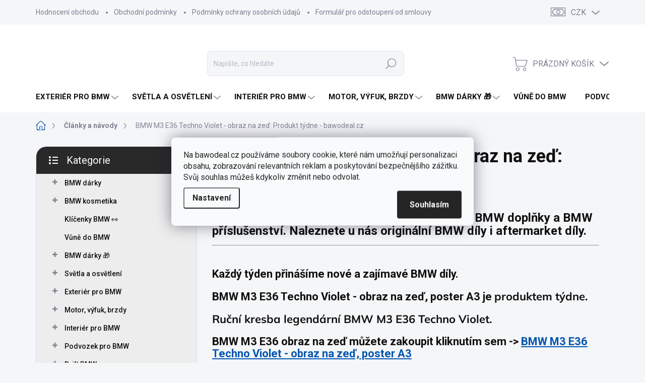

--- FILE ---
content_type: text/html; charset=utf-8
request_url: https://www.bawodeal.cz/clanky-a-navody/bmw-m3-e36-techno-violet-obraz-na-zed--produkt-tydne-bawodeal-cz/
body_size: 45864
content:
<!doctype html><html lang="cs" dir="ltr" class="header-background-light external-fonts-loaded"><head><meta charset="utf-8" /><meta name="viewport" content="width=device-width,initial-scale=1" /><title>Obraz na zeď BMW M3 E36 Techno Violet ⭐ | Více na bawodeal.cz ✅</title><link rel="preconnect" href="https://cdn.myshoptet.com" /><link rel="dns-prefetch" href="https://cdn.myshoptet.com" /><link rel="preload" href="https://cdn.myshoptet.com/prj/dist/master/cms/libs/jquery/jquery-1.11.3.min.js" as="script" /><link href="https://cdn.myshoptet.com/prj/dist/master/cms/templates/frontend_templates/shared/css/font-face/mulish.css" rel="stylesheet"><script>
dataLayer = [];
dataLayer.push({'shoptet' : {
    "pageId": 682,
    "pageType": "article",
    "currency": "CZK",
    "currencyInfo": {
        "decimalSeparator": ",",
        "exchangeRate": 1,
        "priceDecimalPlaces": 2,
        "symbol": "K\u010d",
        "symbolLeft": 0,
        "thousandSeparator": " "
    },
    "language": "cs",
    "projectId": 323280,
    "cartInfo": {
        "id": null,
        "freeShipping": false,
        "freeShippingFrom": 0,
        "leftToFreeGift": {
            "formattedPrice": "0 K\u010d",
            "priceLeft": 0
        },
        "freeGift": false,
        "leftToFreeShipping": {
            "priceLeft": 0,
            "dependOnRegion": 0,
            "formattedPrice": "0 K\u010d"
        },
        "discountCoupon": [],
        "getNoBillingShippingPrice": {
            "withoutVat": 0,
            "vat": 0,
            "withVat": 0
        },
        "cartItems": [],
        "taxMode": "ORDINARY"
    },
    "cart": [],
    "customer": {
        "priceRatio": 1,
        "priceListId": 1,
        "groupId": null,
        "registered": false,
        "mainAccount": false
    }
}});
dataLayer.push({'cookie_consent' : {
    "marketing": "denied",
    "analytics": "denied"
}});
document.addEventListener('DOMContentLoaded', function() {
    shoptet.consent.onAccept(function(agreements) {
        if (agreements.length == 0) {
            return;
        }
        dataLayer.push({
            'cookie_consent' : {
                'marketing' : (agreements.includes(shoptet.config.cookiesConsentOptPersonalisation)
                    ? 'granted' : 'denied'),
                'analytics': (agreements.includes(shoptet.config.cookiesConsentOptAnalytics)
                    ? 'granted' : 'denied')
            },
            'event': 'cookie_consent'
        });
    });
});
</script>

<!-- Google Tag Manager -->
<script>(function(w,d,s,l,i){w[l]=w[l]||[];w[l].push({'gtm.start':
new Date().getTime(),event:'gtm.js'});var f=d.getElementsByTagName(s)[0],
j=d.createElement(s),dl=l!='dataLayer'?'&l='+l:'';j.async=true;j.src=
'https://www.googletagmanager.com/gtm.js?id='+i+dl;f.parentNode.insertBefore(j,f);
})(window,document,'script','dataLayer','GTM-KP9NCV4');</script>
<!-- End Google Tag Manager -->

<meta property="og:type" content="article"><meta property="og:site_name" content="bawodeal.cz"><meta property="og:url" content="https://www.bawodeal.cz/clanky-a-navody/bmw-m3-e36-techno-violet-obraz-na-zed--produkt-tydne-bawodeal-cz/"><meta property="og:title" content="Obraz na zeď BMW M3 E36 Techno Violet ⭐ | Více na bawodeal.cz ✅"><meta name="author" content="BAWODEAL.cz"><meta name="web_author" content="Shoptet.cz"><meta name="dcterms.rightsHolder" content="www.bawodeal.cz"><meta name="robots" content="index,follow"><meta property="og:image" content="https://cdn.myshoptet.com/usr/www.bawodeal.cz/user/front_images/ogImage/bawodeal-produkt-tydne_(1)-2.png"><meta property="og:description" content="BMW M3 E36 Techno Violet - obraz na zeď ✳️ BMW M3 E36 Techno Violet ✳️ Obraz na zeď BMW ✳️ BMW M3 E36 obraz na zeď ✳️ BMW POSTER ✳️ Odesíláme ihned ✳️ BAWODEAL.CZ"><meta name="description" content="BMW M3 E36 Techno Violet - obraz na zeď ✳️ BMW M3 E36 Techno Violet ✳️ Obraz na zeď BMW ✳️ BMW M3 E36 obraz na zeď ✳️ BMW POSTER ✳️ Odesíláme ihned ✳️ BAWODEAL.CZ"><meta name="google-site-verification" content='<meta name="google-site-verification" content="QtYjK13p55DCE71WtHGrqJWF3bBzrzb_alp69R2bxQ4" />'><meta property="article:published_time" content="8.1.2024"><meta property="article:section" content="BMW M3 E36 Techno Violet - obraz na zeď: Produkt týdne - bawodeal.cz"><style>:root {--color-primary: #0356b0;--color-primary-h: 211;--color-primary-s: 97%;--color-primary-l: 35%;--color-primary-hover: #363636;--color-primary-hover-h: 0;--color-primary-hover-s: 0%;--color-primary-hover-l: 21%;--color-secondary: #03ab35;--color-secondary-h: 138;--color-secondary-s: 97%;--color-secondary-l: 34%;--color-secondary-hover: #04902e;--color-secondary-hover-h: 138;--color-secondary-hover-s: 95%;--color-secondary-hover-l: 29%;--color-tertiary: #ededed;--color-tertiary-h: 0;--color-tertiary-s: 0%;--color-tertiary-l: 93%;--color-tertiary-hover: #363636;--color-tertiary-hover-h: 0;--color-tertiary-hover-s: 0%;--color-tertiary-hover-l: 21%;--color-header-background: #ffffff;--template-font: "Mulish";--template-headings-font: "Mulish";--header-background-url: url("[data-uri]");--cookies-notice-background: #F8FAFB;--cookies-notice-color: #252525;--cookies-notice-button-hover: #27263f;--cookies-notice-link-hover: #3b3a5f;--templates-update-management-preview-mode-content: "Náhled aktualizací šablony je aktivní pro váš prohlížeč."}</style>
    <script>var shoptet = shoptet || {};</script>
    <script src="https://cdn.myshoptet.com/prj/dist/master/shop/dist/main-3g-header.js.27c4444ba5dd6be3416d.js"></script>
<!-- User include --><!-- service 1000(633) html code header -->
<link rel="stylesheet" href="https://cdn.myshoptet.com/usr/apollo.jakubtursky.sk/user/documents/assets/main.css?v=1769">

<noscript>
<style>
.before-carousel:before,
.before-carousel:after,
.products-block:after,
.products-block:before,
.p-detail-inner:before,
.p-detail-inner:after{
	display: none;
}

.products-block .product, .products-block .slider-group-products,
.next-to-carousel-banners .banner-wrapper,
.before-carousel .content-wrapper-in,
.p-detail-inner .p-detail-inner-header, .p-detail-inner #product-detail-form {
  opacity: 1;
}

body.type-category .content-wrapper-in,
body.type-manufacturer-detail .content-wrapper-in,
body.type-product .content-wrapper-in {
	visibility: visible!important;
}
</style>
</noscript>

<style>
@font-face {
  font-family: 'apollo';
  font-display: swap;
  src:  url('https://cdn.myshoptet.com/usr/apollo.jakubtursky.sk/user/documents/assets/iconfonts/icomoon.eot?v=107');
  src:  url('https://cdn.myshoptet.com/usr/apollo.jakubtursky.sk/user/documents/assets/iconfonts/icomoon.eot?v=107') format('embedded-opentype'),
    url('https://cdn.myshoptet.com/usr/apollo.jakubtursky.sk/user/documents/assets/iconfonts/icomoon.ttf?v=107') format('truetype'),
    url('https://cdn.myshoptet.com/usr/apollo.jakubtursky.sk/user/documents/assets/iconfonts/icomoon.woff?v=107') format('woff'),
    url('https://cdn.myshoptet.com/usr/apollo.jakubtursky.sk/user/documents/assets/iconfonts/icomoon.svg?v=107') format('svg');
  font-weight: normal;
  font-style: normal;
  font-display: block;
}
.top-navigation-bar .top-nav-button.top-nav-button-login.primary{
	display: none;
}
.basic-description>h3:first-child{
	display: none;
}
/*.header-info-banner-addon{
	background-color: black;
}*/
</style>

<style>
.not-working {
  background-color: rgba(0,0,0, 0.9);
  color: white;
  width: 100%;
  height: 100%;
  position: fixed;
  top: 0;
  left: 0;
  z-index: 9999999;
  text-align: center;
  padding: 50px;
  line-height: 1.6;
  font-size: 16px;
}
</style>

<!-- api 491(143) html code header -->
<link rel="stylesheet" href="https://cdn.myshoptet.com/usr/api2.dklab.cz/user/documents/_doplnky/doprava/323280/23/323280_23.css" type="text/css" /><style>
        :root {
            --dklab-background-color: #000000;
            --dklab-foreground-color: #FFFFFF;
            --dklab-transport-background-color: #206BFC;
            --dklab-transport-foreground-color: #FFFFFE;
            --dklab-gift-background-color: #000000;
            --dklab-gift-foreground-color: #FFFFFF;
        }</style>
<!-- api 473(125) html code header -->

                <style>
                    #order-billing-methods .radio-wrapper[data-guid="653e274e-9b1d-11ed-88b4-ac1f6b0076ec"]:not(.cggooglepay), #order-billing-methods .radio-wrapper[data-guid="706d906c-66d4-11eb-ac23-ac1f6b0076ec"]:not(.cgapplepay) {
                        display: none;
                    }
                </style>
                <script type="text/javascript">
                    document.addEventListener('DOMContentLoaded', function() {
                        if (getShoptetDataLayer('pageType') === 'billingAndShipping') {
                            
                try {
                    if (window.ApplePaySession && window.ApplePaySession.canMakePayments()) {
                        document.querySelector('#order-billing-methods .radio-wrapper[data-guid="706d906c-66d4-11eb-ac23-ac1f6b0076ec"]').classList.add('cgapplepay');
                    }
                } catch (err) {} 
            
                            
                const cgBaseCardPaymentMethod = {
                        type: 'CARD',
                        parameters: {
                            allowedAuthMethods: ["PAN_ONLY", "CRYPTOGRAM_3DS"],
                            allowedCardNetworks: [/*"AMEX", "DISCOVER", "INTERAC", "JCB",*/ "MASTERCARD", "VISA"]
                        }
                };
                
                function cgLoadScript(src, callback)
                {
                    var s,
                        r,
                        t;
                    r = false;
                    s = document.createElement('script');
                    s.type = 'text/javascript';
                    s.src = src;
                    s.onload = s.onreadystatechange = function() {
                        if ( !r && (!this.readyState || this.readyState == 'complete') )
                        {
                            r = true;
                            callback();
                        }
                    };
                    t = document.getElementsByTagName('script')[0];
                    t.parentNode.insertBefore(s, t);
                } 
                
                function cgGetGoogleIsReadyToPayRequest() {
                    return Object.assign(
                        {},
                        {
                            apiVersion: 2,
                            apiVersionMinor: 0
                        },
                        {
                            allowedPaymentMethods: [cgBaseCardPaymentMethod]
                        }
                    );
                }

                function onCgGooglePayLoaded() {
                    let paymentsClient = new google.payments.api.PaymentsClient({environment: 'PRODUCTION'});
                    paymentsClient.isReadyToPay(cgGetGoogleIsReadyToPayRequest()).then(function(response) {
                        if (response.result) {
                            document.querySelector('#order-billing-methods .radio-wrapper[data-guid="653e274e-9b1d-11ed-88b4-ac1f6b0076ec"]').classList.add('cggooglepay');	 	 	 	 	 
                        }
                    })
                    .catch(function(err) {});
                }
                
                cgLoadScript('https://pay.google.com/gp/p/js/pay.js', onCgGooglePayLoaded);
            
                        }
                    });
                </script> 
                
<!-- service 619(267) html code header -->
<link href="https://cdn.myshoptet.com/usr/fvstudio.myshoptet.com/user/documents/addons/cartupsell.min.css?24.11.1" rel="stylesheet">
<!-- service 425(79) html code header -->
<style>
.hodnoceni:before{content: "Jak o nás mluví zákazníci";}
.hodnoceni.svk:before{content: "Ako o nás hovoria zákazníci";}
.hodnoceni.hun:before{content: "Mit mondanak rólunk a felhasználók";}
.hodnoceni.pl:before{content: "Co mówią o nas klienci";}
.hodnoceni.eng:before{content: "Customer reviews";}
.hodnoceni.de:before{content: "Was unsere Kunden über uns denken";}
.hodnoceni.ro:before{content: "Ce spun clienții despre noi";}
.hodnoceni{margin: 20px auto;}
body:not(.paxio-merkur):not(.venus):not(.jupiter) .hodnoceni .vote-wrap {border: 0 !important;width: 24.5%;flex-basis: 25%;padding: 10px 20px !important;display: inline-block;margin: 0;vertical-align: top;}
.multiple-columns-body #content .hodnoceni .vote-wrap {width: 49%;flex-basis: 50%;}
.hodnoceni .votes-wrap {display: block; border: 1px solid #f7f7f7;margin: 0;width: 100%;max-width: none;padding: 10px 0; background: #fff;}
.hodnoceni .vote-wrap:nth-child(n+5){display: none !important;}
.hodnoceni:before{display: block;font-size: 18px;padding: 10px 20px;background: #fcfcfc;}
.sidebar .hodnoceni .vote-pic, .sidebar .hodnoceni .vote-initials{display: block;}
.sidebar .hodnoceni .vote-wrap, #column-l #column-l-in .hodnoceni .vote-wrap {width: 100% !important; display: block;}
.hodnoceni > a{display: block;text-align: right;padding-top: 6px;}
.hodnoceni > a:after{content: "››";display: inline-block;margin-left: 2px;}
.sidebar .hodnoceni:before, #column-l #column-l-in .hodnoceni:before {background: none !important; padding-left: 0 !important;}
.template-10 .hodnoceni{max-width: 952px !important;}
.page-detail .hodnoceni > a{font-size: 14px;}
.page-detail .hodnoceni{margin-bottom: 30px;}
@media screen and (min-width: 992px) and (max-width: 1199px) {
.hodnoceni .vote-rating{display: block;}
.hodnoceni .vote-time{display: block;margin-top: 3px;}
.hodnoceni .vote-delimeter{display: none;}
}
@media screen and (max-width: 991px) {
body:not(.paxio-merkur):not(.venus):not(.jupiter) .hodnoceni .vote-wrap {width: 49%;flex-basis: 50%;}
.multiple-columns-body #content .hodnoceni .vote-wrap {width: 99%;flex-basis: 100%;}
}
@media screen and (max-width: 767px) {
body:not(.paxio-merkur):not(.venus):not(.jupiter) .hodnoceni .vote-wrap {width: 99%;flex-basis: 100%;}
}
.home #main-product .hodnoceni{margin: 0 0 60px 0;}
.hodnoceni .votes-wrap.admin-response{display: none !important;}
.hodnoceni .vote-pic {width: 100px;}
.hodnoceni .vote-delimeter{display: none;}
.hodnoceni .vote-rating{display: block;}
.hodnoceni .vote-time {display: block;margin-top: 5px;}
@media screen and (min-width: 768px){
.template-12 .hodnoceni{max-width: 747px; margin-left: auto; margin-right: auto;}
}
@media screen and (min-width: 992px){
.template-12 .hodnoceni{max-width: 972px;}
}
@media screen and (min-width: 1200px){
.template-12 .hodnoceni{max-width: 1418px;}
}
.template-14 .hodnoceni .vote-initials{margin: 0 auto;}
.vote-pic img::before {display: none;}
.hodnoceni + .hodnoceni {display: none;}
</style>
<!-- service 993(626) html code header -->
<script src="https://cdn.myshoptet.com/usr/chatgo.myshoptet.com/user/documents/fotorecence_functions_cdn.js?v=4"></script>
<style>
.sf-review-img img, img.satisflow-review-image {
    width: 230px;
    height: 300px;
    object-fit: cover;
    border-top-left-radius: 10px;
    border-top-right-radius: 10px;
}

.sf-review.carousel-cell {
    min-height: 620px;
    border-radius: 10px;
}

.sf-upvote-btn-wrapper, .sf-upvote-active-btn-wrapper {
    position: absolute;
    bottom: 0;
    right: 10px;
}
.sf-review{
	width: 232px;
      border: 1px solid rgb(204, 204, 204);
}

.satisflow-review-image:hover {opacity: 0.8;}
.satisflow-review-image-modal {
    display: none;
    position: fixed;
    z-index: 2147483647;
    padding-top: 100px;
    left: 0;
    top: 0;
    width: 100%;
    height: 100%;
    overflow-y: scroll;
    background-color: rgb(0,0,0);
    background-color: rgba(0,0,0,0.9);
    cursor: pointer;
}
.satisflow-review-image-modal-content {
    margin: auto;
    display: block;
    max-width: 100%;
}
.sf-widget-brand-link{
	font-weight: bold;
  text-decoration: underline;
}
.satisflow-review-image-modal-content{
    animation-name: zoom;
    animation-duration: 0.3s;
}
@keyframes zoom {
    from {transform:scale(0)}
    to {transform:scale(1)}
}
.satisflow-review-image-modal-close {
    position: absolute;
    top: 15px;
    right: 35px;
    color: whitesmoke;
    font-size: 40px;
    font-weight: bold;
    transition: 0.3s;
}

.satisflow-review-image-modal-close:hover,
.satisflow-review-image-modal-close:focus {
    color: #bbb;
    text-decoration: none;
    cursor: pointer;
}
.flickity-button:hover {
  outline: none;
  color: black;
  border: none;
}
.flickity-button:disabled {
  display: none;
}
</style>

<style>
.flickity-enabled{position:relative}.flickity-enabled:focus{outline:0}.flickity-viewport{overflow:hidden;position:relative;height:100%}.flickity-slider{position:absolute;width:100%;height:100%}.flickity-enabled.is-draggable{-webkit-tap-highlight-color:transparent;-webkit-user-select:none;-moz-user-select:none;-ms-user-select:none;user-select:none}.flickity-enabled.is-draggable .flickity-viewport{cursor:move;cursor:-webkit-grab;cursor:grab}.flickity-enabled.is-draggable .flickity-viewport.is-pointer-down{cursor:-webkit-grabbing;cursor:grabbing}.flickity-button{position:absolute;background:hsla(0,0%,100%,.75);border:none;color:#333}.flickity-button:hover{background:#fff;cursor:pointer}.flickity-button:focus{outline:0;box-shadow:0 0 0 5px #19f}.flickity-button:active{opacity:.6}.flickity-button:disabled{opacity:.3;cursor:auto;pointer-events:none}.flickity-button-icon{fill:currentColor}.flickity-prev-next-button{top:50%;width:44px;height:44px;border-radius:50%;transform:translateY(-50%)}.flickity-prev-next-button.previous{left:10px}.flickity-prev-next-button.next{right:10px}.flickity-rtl .flickity-prev-next-button.previous{left:auto;right:10px}.flickity-rtl .flickity-prev-next-button.next{right:auto;left:10px}.flickity-prev-next-button .flickity-button-icon{position:absolute;left:20%;top:20%;width:60%;height:60%}.flickity-page-dots{position:absolute;width:100%;bottom:-25px;padding:0;margin:0;list-style:none;text-align:center;line-height:1}.flickity-rtl .flickity-page-dots{direction:rtl}.flickity-page-dots .dot{display:inline-block;width:10px;height:10px;margin:0 8px;background:#333;border-radius:50%;opacity:.25;cursor:pointer}.flickity-page-dots .dot.is-selected{opacity:1}
</style>
<style>
/* fallback google icons */
@font-face {
  font-family: 'Material Symbols Outlined';
  font-style: normal;
  font-weight: 400;
  src: url(https://fonts.gstatic.com/s/materialsymbolsoutlined/v86/kJF1BvYX7BgnkSrUwT8OhrdQw4oELdPIeeII9v6oDMzByHX9rA6RzaxHMPdY43zj-jCxv3fzvRNU22ZXGJpEpjC_1n-q_4MrImHCIJIZrDCvHOej.woff2) format('woff2');
}

.material-symbols-outlined {
  font-family: 'Material Symbols Outlined'!important;
  font-weight: normal;
  font-style: normal;
  font-size: 24px;
  line-height: 1;
  letter-spacing: normal;
  text-transform: none;
  display: inline-block;
  white-space: nowrap;
  word-wrap: normal;
  direction: ltr;
  -webkit-font-feature-settings: 'liga';
  -webkit-font-smoothing: antialiased;
}
.satisflow-multiline-ellipsis {
  overflow: hidden;
  display: -webkit-box;
  -webkit-box-orient: vertical;
  -webkit-line-clamp: 3; 
  white-space: pre-wrap;
  cursor: pointer;
}
.sf-review-text {
  margin-bottom: 30px;
}
#sf-grid-reviews-widget-table {
  border-collapse: separate;
  border-spacing: 10px;
}
.sf-grid-review-display-none {
  display: none!important;
}
#sf-grid-reviews-widget-table td {
 border-radius: 10px;
}
@media only screen and (max-width: 760px) {
  #sf-grid-reviews-widget-table tr {
    display: block;
  }
  #sf-grid-reviews-widget-table td {
     display: block;
     padding-bottom: 0px;
     margin-bottom: 10px;
  }
}
</style>
<!-- project html code header -->
<!-- Global site tag (gtag.js) - Google Ads: 655615493 -->
<script async src="https://www.googletagmanager.com/gtag/js?id=AW-655615493"></script>
<script>
  window.dataLayer = window.dataLayer || [];
  function gtag(){dataLayer.push(arguments);}
  gtag('js', new Date());

  gtag('config', 'AW-655615493');
</script>
<!-- Event snippet for Přidání do košíku conversion page -->
<script>
  gtag('event', 'conversion', {'send_to': 'AW-655615493/ELZLCLDX0O8BEIXMz7gC'});
</script>
<meta name="facebook-domain-verification" content="cpwg9cjj8nihmgc8473p61739pukxr" />
<!-- Facebook Pixel Code -->
<script>
  !function(f,b,e,v,n,t,s)
  {if(f.fbq)return;n=f.fbq=function(){n.callMethod?
  n.callMethod.apply(n,arguments):n.queue.push(arguments)};
  if(!f._fbq)f._fbq=n;n.push=n;n.loaded=!0;n.version='2.0';
  n.queue=[];t=b.createElement(e);t.async=!0;
  t.src=v;s=b.getElementsByTagName(e)[0];
  s.parentNode.insertBefore(t,s)}(window, document,'script',
  'https://connect.facebook.net/en_US/fbevents.js');
  fbq('init', '280660300572044');
  fbq('track', 'PageView');
</script>
<noscript><img height="1" width="1" style="display:none"
  src="https://www.facebook.com/tr?id=280660300572044&ev=PageView&noscript=1"
/></noscript>
<!-- End Facebook Pixel Code -->
<!-- Global site tag (gtag.js) - Google Ads: 655615493 -->
<script async src="https://www.googletagmanager.com/gtag/js?id=AW-655615493"></script>
<script>
  window.dataLayer = window.dataLayer || [];
  function gtag(){dataLayer.push(arguments);}
  gtag('js', new Date());

  gtag('config', 'AW-655615493');
</script>
<script type="text/javascript" src="https://c.seznam.cz/js/rc.js"></script>
<script>
    var retargetingConf = {
        rtgId: 148498
    };
    if (window.rc && window.rc.retargetingHit) {
        window.rc.retargetingHit(retargetingConf);
    }
</script>

<style>
.welcome{
		padding: 40px 10px 20px 10px;
}
.welcome p {
	margin-bottom: 25px;
}
.welcome p:last-child{
	margin-bottom: 0;
}

@media (min-width: 768px) {
  .navigation-in {
    font-size: 15px;
    line-height: 15px;
  }
  .navigation-in ul li a {
    padding-left: 22px;
    padding-right: 22px;
  }
  }
.p-info-wrapper .availability__tooltip {
    border: 1px solid #03ab35;
    }
@media (min-width: 768px){
	.welcome h1 {
    font-size: 40px;
    margin-bottom: 30px;
	}
	.welcome p {
    font-size: 16px;
		line-height: 1.8;
		margin-bottom: 30px;
	}
}
@media (min-width: 992px){
	.welcome {
		padding: 40px 40px 40px 40px;
	}
}

@media (max-width: 767px){
	.carousel-inner>.item.carousel-item-banner--has-text img {
    height: auto;
    object-fit: cover;
	}
}

@media (min-width: 768px) {
.products-block .availability {
    font-size: 11px;
}
    .top-navigation-bar .container > div.top-navigation-contacts {
      height: 40px;
    }
  }
  
  @media (min-width: 992px) {
    .header-top {
      padding-top: 50px;
      padding-bottom: 10px;
    }

    .popup-widget.login-widget {
      top: 150px;
    }

    .popup-widget.cart-widget {
      top: 150px;
    }

    .admin-logged .popup-widget.login-widget {
      top: 175px;
    }

    .admin-logged .popup-widget.cart-widget {
      top: 175px;
    }
  }
  
  @media (min-width: 480px){
		.benefitBanner__picture {
    	height: 50px;
		}  
  }
  
  .benefitBanner__picture img{
  	max-height: 50px
  }
  #footer .contact-box ul li>span::before,
  #footer h4{
  	color: white;
  }
</style>

<style>
.flag.flag-tip{
	background-color: #009FE9;
}

.flag.flag-action {
    background-color: #f80120;
}

.flag.flag-new {
    background-color: var(--color-primary);
}

</style>

<style>
.discount-coupon {
    background-color: #cdd8f1;
}

@media (min-width: 768px) {
    .is-header-fixed.is-header-hidden #header .site-name a img {
      max-height: 76px;
    }
    #header .site-name {
      display: flex;
      align-items: center;
    }

    #header .site-name a img {
      max-height: 100px;
      max-width: 300px;
    }
  }

  @media (max-width: 767px) {
    .top-navigation-bar .site-name a img {
      max-height: 40px;
    }
  }
  @media (max-width: 480px) {
    .banner-category img {
      min-height: auto;
    }
  }
</style>

<style>
.type-category .filter-section-parametric-id-127{display: none !important;}
</style>

<script>
!function (w, d, t) {
  w.TiktokAnalyticsObject=t;var ttq=w[t]=w[t]||[];ttq.methods=["page","track","identify","instances","debug","on","off","once","ready","alias","group","enableCookie","disableCookie"],ttq.setAndDefer=function(t,e){t[e]=function(){t.push([e].concat(Array.prototype.slice.call(arguments,0)))}};for(var i=0;i<ttq.methods.length;i++)ttq.setAndDefer(ttq,ttq.methods[i]);ttq.instance=function(t){for(var e=ttq._i[t]||[],n=0;n<ttq.methods.length;n++)ttq.setAndDefer(e,ttq.methods[n]);return e},ttq.load=function(e,n){var i="https://analytics.tiktok.com/i18n/pixel/events.js";ttq._i=ttq._i||{},ttq._i[e]=[],ttq._i[e]._u=i,ttq._t=ttq._t||{},ttq._t[e]=+new Date,ttq._o=ttq._o||{},ttq._o[e]=n||{};var o=document.createElement("script");o.type="text/javascript",o.async=!0,o.src=i+"?sdkid="+e+"&lib="+t;var a=document.getElementsByTagName("script")[0];a.parentNode.insertBefore(o,a)};

  ttq.load('CLKB34BC77U0GRKVCAI0');
  ttq.page();
}(window, document, 'ttq');
</script>

<meta name="p:domain_verify" content="86fa828e9bc1c631981a44da9825a946"/>

<link rel="stylesheet" type="text/css" href="/user/documents/upload/productStyle.css" /> 

<script src="https://apis.google.com/js/platform.js?onload=renderOptIn" async defer></script>

<script>
  window.renderOptIn = function() {
    window.gapi.load('surveyoptin', function() {
      window.gapi.surveyoptin.render(
        {
          // REQUIRED FIELDS
          "merchant_id": 201031311,
          "order_id": "ORDER_ID",
          "email": "CUSTOMER_EMAIL",
          "delivery_country": "COUNTRY_CODE",
          "estimated_delivery_date": "YYYY-MM-DD",

          // OPTIONAL FIELDS
          "products": [{"gtin":"GTIN1"}, {"gtin":"GTIN2"}]
        });
    });
  }
</script>
<style>img[src$='/cms/templates/frontend_templates/00/img/folder.svg'] { opacity: 0 }
</style>
<link rel="stylesheet" href="https://cdn.myshoptet.com/usr/www.bawodeal.cz/user/documents/jiho/styles.css?v=1726230794">

<style>
  #sf-widget-brand {
    display: none !important;
  }
</style>


<!-- /User include --><link rel="shortcut icon" href="/favicon.ico" type="image/x-icon" /><link rel="canonical" href="https://www.bawodeal.cz/clanky-a-navody/bmw-m3-e36-techno-violet-obraz-na-zed--produkt-tydne-bawodeal-cz/" /><script>!function(){var t={9196:function(){!function(){var t=/\[object (Boolean|Number|String|Function|Array|Date|RegExp)\]/;function r(r){return null==r?String(r):(r=t.exec(Object.prototype.toString.call(Object(r))))?r[1].toLowerCase():"object"}function n(t,r){return Object.prototype.hasOwnProperty.call(Object(t),r)}function e(t){if(!t||"object"!=r(t)||t.nodeType||t==t.window)return!1;try{if(t.constructor&&!n(t,"constructor")&&!n(t.constructor.prototype,"isPrototypeOf"))return!1}catch(t){return!1}for(var e in t);return void 0===e||n(t,e)}function o(t,r,n){this.b=t,this.f=r||function(){},this.d=!1,this.a={},this.c=[],this.e=function(t){return{set:function(r,n){u(c(r,n),t.a)},get:function(r){return t.get(r)}}}(this),i(this,t,!n);var e=t.push,o=this;t.push=function(){var r=[].slice.call(arguments,0),n=e.apply(t,r);return i(o,r),n}}function i(t,n,o){for(t.c.push.apply(t.c,n);!1===t.d&&0<t.c.length;){if("array"==r(n=t.c.shift()))t:{var i=n,a=t.a;if("string"==r(i[0])){for(var f=i[0].split("."),s=f.pop(),p=(i=i.slice(1),0);p<f.length;p++){if(void 0===a[f[p]])break t;a=a[f[p]]}try{a[s].apply(a,i)}catch(t){}}}else if("function"==typeof n)try{n.call(t.e)}catch(t){}else{if(!e(n))continue;for(var l in n)u(c(l,n[l]),t.a)}o||(t.d=!0,t.f(t.a,n),t.d=!1)}}function c(t,r){for(var n={},e=n,o=t.split("."),i=0;i<o.length-1;i++)e=e[o[i]]={};return e[o[o.length-1]]=r,n}function u(t,o){for(var i in t)if(n(t,i)){var c=t[i];"array"==r(c)?("array"==r(o[i])||(o[i]=[]),u(c,o[i])):e(c)?(e(o[i])||(o[i]={}),u(c,o[i])):o[i]=c}}window.DataLayerHelper=o,o.prototype.get=function(t){var r=this.a;t=t.split(".");for(var n=0;n<t.length;n++){if(void 0===r[t[n]])return;r=r[t[n]]}return r},o.prototype.flatten=function(){this.b.splice(0,this.b.length),this.b[0]={},u(this.a,this.b[0])}}()}},r={};function n(e){var o=r[e];if(void 0!==o)return o.exports;var i=r[e]={exports:{}};return t[e](i,i.exports,n),i.exports}n.n=function(t){var r=t&&t.__esModule?function(){return t.default}:function(){return t};return n.d(r,{a:r}),r},n.d=function(t,r){for(var e in r)n.o(r,e)&&!n.o(t,e)&&Object.defineProperty(t,e,{enumerable:!0,get:r[e]})},n.o=function(t,r){return Object.prototype.hasOwnProperty.call(t,r)},function(){"use strict";n(9196)}()}();</script>    <!-- Global site tag (gtag.js) - Google Analytics -->
    <script async src="https://www.googletagmanager.com/gtag/js?id=G-2H0Z1PFDVH"></script>
    <script>
        
        window.dataLayer = window.dataLayer || [];
        function gtag(){dataLayer.push(arguments);}
        

                    console.debug('default consent data');

            gtag('consent', 'default', {"ad_storage":"denied","analytics_storage":"denied","ad_user_data":"denied","ad_personalization":"denied","wait_for_update":500});
            dataLayer.push({
                'event': 'default_consent'
            });
        
        gtag('js', new Date());

                gtag('config', 'UA-163311826-1', { 'groups': "UA" });
        
                gtag('config', 'G-2H0Z1PFDVH', {"groups":"GA4","send_page_view":false,"content_group":"article","currency":"CZK","page_language":"cs"});
        
        
        
        
        
        
                    gtag('event', 'page_view', {"send_to":"GA4","page_language":"cs","content_group":"article","currency":"CZK"});
        
        
        
        
        
        
        
        
        
        
        
        
        
        document.addEventListener('DOMContentLoaded', function() {
            if (typeof shoptet.tracking !== 'undefined') {
                for (var id in shoptet.tracking.bannersList) {
                    gtag('event', 'view_promotion', {
                        "send_to": "UA",
                        "promotions": [
                            {
                                "id": shoptet.tracking.bannersList[id].id,
                                "name": shoptet.tracking.bannersList[id].name,
                                "position": shoptet.tracking.bannersList[id].position
                            }
                        ]
                    });
                }
            }

            shoptet.consent.onAccept(function(agreements) {
                if (agreements.length !== 0) {
                    console.debug('gtag consent accept');
                    var gtagConsentPayload =  {
                        'ad_storage': agreements.includes(shoptet.config.cookiesConsentOptPersonalisation)
                            ? 'granted' : 'denied',
                        'analytics_storage': agreements.includes(shoptet.config.cookiesConsentOptAnalytics)
                            ? 'granted' : 'denied',
                                                                                                'ad_user_data': agreements.includes(shoptet.config.cookiesConsentOptPersonalisation)
                            ? 'granted' : 'denied',
                        'ad_personalization': agreements.includes(shoptet.config.cookiesConsentOptPersonalisation)
                            ? 'granted' : 'denied',
                        };
                    console.debug('update consent data', gtagConsentPayload);
                    gtag('consent', 'update', gtagConsentPayload);
                    dataLayer.push(
                        { 'event': 'update_consent' }
                    );
                }
            });
        });
    </script>
</head><body class="desktop id-682 in-clanky-a-navody template-11 type-post multiple-columns-body columns-3 blank-mode blank-mode-css ums_forms_redesign--off ums_a11y_category_page--on ums_discussion_rating_forms--off ums_flags_display_unification--on ums_a11y_login--on mobile-header-version-0">
        <div id="fb-root"></div>
        <script>
            window.fbAsyncInit = function() {
                FB.init({
                    autoLogAppEvents : true,
                    xfbml            : true,
                    version          : 'v24.0'
                });
            };
        </script>
        <script async defer crossorigin="anonymous" src="https://connect.facebook.net/cs_CZ/sdk.js#xfbml=1&version=v24.0"></script>
<!-- Google Tag Manager (noscript) -->
<noscript><iframe src="https://www.googletagmanager.com/ns.html?id=GTM-KP9NCV4"
height="0" width="0" style="display:none;visibility:hidden"></iframe></noscript>
<!-- End Google Tag Manager (noscript) -->

    <div class="siteCookies siteCookies--center siteCookies--light js-siteCookies" role="dialog" data-testid="cookiesPopup" data-nosnippet>
        <div class="siteCookies__form">
            <div class="siteCookies__content">
                <div class="siteCookies__text">
                    <span>Na bawodeal.cz používáme soubory cookie, které nám umožňují personalizaci obsahu, zobrazování relevantních reklam a poskytování bezpečnějšího zážitku. Svůj souhlas můžeš kdykoliv změnit nebo odvolat.</span>
                </div>
                <p class="siteCookies__links">
                    <button class="siteCookies__link js-cookies-settings" aria-label="Nastavení cookies" data-testid="cookiesSettings">Nastavení</button>
                </p>
            </div>
            <div class="siteCookies__buttonWrap">
                                <button class="siteCookies__button js-cookiesConsentSubmit" value="all" aria-label="Přijmout cookies" data-testid="buttonCookiesAccept">Souhlasím</button>
            </div>
        </div>
        <script>
            document.addEventListener("DOMContentLoaded", () => {
                const siteCookies = document.querySelector('.js-siteCookies');
                document.addEventListener("scroll", shoptet.common.throttle(() => {
                    const st = document.documentElement.scrollTop;
                    if (st > 1) {
                        siteCookies.classList.add('siteCookies--scrolled');
                    } else {
                        siteCookies.classList.remove('siteCookies--scrolled');
                    }
                }, 100));
            });
        </script>
    </div>
<a href="#content" class="skip-link sr-only">Přejít na obsah</a><div class="overall-wrapper"><div class="user-action"><div class="container">
    <div class="user-action-in">
                    <div id="login" class="user-action-login popup-widget login-widget" role="dialog" aria-labelledby="loginHeading">
        <div class="popup-widget-inner">
                            <h2 id="loginHeading">Přihlášení k vašemu účtu</h2><div id="customerLogin"><form action="/action/Customer/Login/" method="post" id="formLoginIncluded" class="csrf-enabled formLogin" data-testid="formLogin"><input type="hidden" name="referer" value="" /><div class="form-group"><div class="input-wrapper email js-validated-element-wrapper no-label"><input type="email" name="email" class="form-control" autofocus placeholder="E-mailová adresa (např. jan@novak.cz)" data-testid="inputEmail" autocomplete="email" required /></div></div><div class="form-group"><div class="input-wrapper password js-validated-element-wrapper no-label"><input type="password" name="password" class="form-control" placeholder="Heslo" data-testid="inputPassword" autocomplete="current-password" required /><span class="no-display">Nemůžete vyplnit toto pole</span><input type="text" name="surname" value="" class="no-display" /></div></div><div class="form-group"><div class="login-wrapper"><button type="submit" class="btn btn-secondary btn-text btn-login" data-testid="buttonSubmit">Přihlásit se</button><div class="password-helper"><a href="/registrace/" data-testid="signup" rel="nofollow">Nová registrace</a><a href="/klient/zapomenute-heslo/" rel="nofollow">Zapomenuté heslo</a></div></div></div></form>
</div>                    </div>
    </div>

                            <div id="cart-widget" class="user-action-cart popup-widget cart-widget loader-wrapper" data-testid="popupCartWidget" role="dialog" aria-hidden="true">
    <div class="popup-widget-inner cart-widget-inner place-cart-here">
        <div class="loader-overlay">
            <div class="loader"></div>
        </div>
    </div>

    <div class="cart-widget-button">
        <a href="/kosik/" class="btn btn-conversion" id="continue-order-button" rel="nofollow" data-testid="buttonNextStep">Pokračovat do košíku</a>
    </div>
</div>
            </div>
</div>
</div><div class="top-navigation-bar" data-testid="topNavigationBar">

    <div class="container">

        <div class="top-navigation-contacts">
            <strong>Zákaznická podpora:</strong><a href="mailto:info@bawodeal.cz" class="project-email" data-testid="contactboxEmail"><span>info@bawodeal.cz</span></a>        </div>

                            <div class="top-navigation-menu">
                <div class="top-navigation-menu-trigger"></div>
                <ul class="top-navigation-bar-menu">
                                            <li class="top-navigation-menu-item--51">
                            <a href="/hodnoceni-obchodu/">Hodnocení obchodu</a>
                        </li>
                                            <li class="top-navigation-menu-item-39">
                            <a href="/obchodni-podminky/">Obchodní podmínky</a>
                        </li>
                                            <li class="top-navigation-menu-item-691">
                            <a href="/podminky-ochrany-osobnich-udaju/">Podmínky ochrany osobních údajů </a>
                        </li>
                                            <li class="top-navigation-menu-item-1214">
                            <a href="/formular-pro-odstoupeni-od-smlouvy/" target="blank">Formulář pro odstoupení od smlouvy</a>
                        </li>
                                            <li class="top-navigation-menu-item-2367">
                            <a href="/reklamacni-rad/">Reklamace</a>
                        </li>
                                            <li class="top-navigation-menu-item-27">
                            <a href="/jak-nakupovat/">Jak nakupovat</a>
                        </li>
                                            <li class="top-navigation-menu-item-1304">
                            <a href="/doprava-a-platba/">Doprava a platba</a>
                        </li>
                                            <li class="top-navigation-menu-item-8955">
                            <a href="/montaz-dilu/">Montáž a instalace dílů</a>
                        </li>
                                            <li class="top-navigation-menu-item-1415">
                            <a href="/casto-kladene-otazky/" target="blank">Často kladené otázky</a>
                        </li>
                                            <li class="top-navigation-menu-item--6">
                            <a href="/napiste-nam/">Napište nám</a>
                        </li>
                                            <li class="top-navigation-menu-item-29">
                            <a href="/kontakt/">Kontakt</a>
                        </li>
                                            <li class="top-navigation-menu-item-8244">
                            <a href="/kariera/">Kariéra</a>
                        </li>
                                    </ul>
                <ul class="top-navigation-bar-menu-helper"></ul>
            </div>
        
        <div class="top-navigation-tools top-navigation-tools--language">
            <div class="responsive-tools">
                <a href="#" class="toggle-window" data-target="search" aria-label="Hledat" data-testid="linkSearchIcon"></a>
                                                            <a href="#" class="toggle-window" data-target="login"></a>
                                                    <a href="#" class="toggle-window" data-target="navigation" aria-label="Menu" data-testid="hamburgerMenu"></a>
            </div>
                <div class="dropdown">
        <span>Ceny v:</span>
        <button id="topNavigationDropdown" type="button" data-toggle="dropdown" aria-haspopup="true" aria-expanded="false">
            CZK
            <span class="caret"></span>
        </button>
        <ul class="dropdown-menu" aria-labelledby="topNavigationDropdown"><li><a href="/action/Currency/changeCurrency/?currencyCode=CZK" rel="nofollow">CZK</a></li><li><a href="/action/Currency/changeCurrency/?currencyCode=EUR" rel="nofollow">EUR</a></li></ul>
    </div>
            <button class="top-nav-button top-nav-button-login toggle-window" type="button" data-target="login" aria-haspopup="dialog" aria-controls="login" aria-expanded="false" data-testid="signin"><span>Přihlášení</span></button>        </div>

    </div>

</div>
<header id="header"><div class="container navigation-wrapper">
    <div class="header-top">
        <div class="site-name-wrapper">
            <div class="site-name"><a href="/" data-testid="linkWebsiteLogo"><img src="https://cdn.myshoptet.com/usr/www.bawodeal.cz/user/logos/logo-eshop.png" alt="BAWODEAL.cz" fetchpriority="low" /></a></div>        </div>
        <div class="search" itemscope itemtype="https://schema.org/WebSite">
            <meta itemprop="headline" content="Články a návody"/><meta itemprop="url" content="https://www.bawodeal.cz"/><meta itemprop="text" content="BMW M3 E36 Techno Violet - obraz na zeď ✳️ BMW M3 E36 Techno Violet ✳️ Obraz na zeď BMW ✳️ BMW M3 E36 obraz na zeď ✳️ BMW POSTER ✳️ Odesíláme ihned ✳️ BAWODEAL.CZ"/>            <form action="/action/ProductSearch/prepareString/" method="post"
    id="formSearchForm" class="search-form compact-form js-search-main"
    itemprop="potentialAction" itemscope itemtype="https://schema.org/SearchAction" data-testid="searchForm">
    <fieldset>
        <meta itemprop="target"
            content="https://www.bawodeal.cz/vyhledavani/?string={string}"/>
        <input type="hidden" name="language" value="cs"/>
        
            
<input
    type="search"
    name="string"
        class="query-input form-control search-input js-search-input"
    placeholder="Napište, co hledáte"
    autocomplete="off"
    required
    itemprop="query-input"
    aria-label="Vyhledávání"
    data-testid="searchInput"
>
            <button type="submit" class="btn btn-default" data-testid="searchBtn">Hledat</button>
        
    </fieldset>
</form>
        </div>
        <div class="navigation-buttons">
                
    <a href="/kosik/" class="btn btn-icon toggle-window cart-count" data-target="cart" data-hover="true" data-redirect="true" data-testid="headerCart" rel="nofollow" aria-haspopup="dialog" aria-expanded="false" aria-controls="cart-widget">
        
                <span class="sr-only">Nákupní košík</span>
        
            <span class="cart-price visible-lg-inline-block" data-testid="headerCartPrice">
                                    Prázdný košík                            </span>
        
    
            </a>
        </div>
    </div>
    <nav id="navigation" aria-label="Hlavní menu" data-collapsible="true"><div class="navigation-in menu"><ul class="menu-level-1" role="menubar" data-testid="headerMenuItems"><li class="menu-item-2018 ext" role="none"><a href="/exterier-pro-bmw/" data-testid="headerMenuItem" role="menuitem" aria-haspopup="true" aria-expanded="false"><b>Exteriér pro BMW</b><span class="submenu-arrow"></span></a><ul class="menu-level-2" aria-label="Exteriér pro BMW" tabindex="-1" role="menu"><li class="menu-item-1469 has-third-level" role="none"><a href="/narazniky-a-prislusenstvi/" class="menu-image" data-testid="headerMenuItem" tabindex="-1" aria-hidden="true"><img src="data:image/svg+xml,%3Csvg%20width%3D%22140%22%20height%3D%22100%22%20xmlns%3D%22http%3A%2F%2Fwww.w3.org%2F2000%2Fsvg%22%3E%3C%2Fsvg%3E" alt="" aria-hidden="true" width="140" height="100"  data-src="https://cdn.myshoptet.com/usr/www.bawodeal.cz/user/categories/thumb/kategorie-narazniky.jpg" fetchpriority="low" /></a><div><a href="/narazniky-a-prislusenstvi/" data-testid="headerMenuItem" role="menuitem"><span>Nárazníky a příslušenství</span></a>
                                                    <ul class="menu-level-3" role="menu">
                                                                    <li class="menu-item-2779" role="none">
                                        <a href="/predni-narazniky-pro-bmw/" data-testid="headerMenuItem" role="menuitem">
                                            Přední nárazníky pro BMW</a>,                                    </li>
                                                                    <li class="menu-item-2782" role="none">
                                        <a href="/zadni-narazniky-pro-bmw/" data-testid="headerMenuItem" role="menuitem">
                                            Zadní nárazníky pro BMW</a>,                                    </li>
                                                                    <li class="menu-item-7930" role="none">
                                        <a href="/body-kit-pro-bmw/" data-testid="headerMenuItem" role="menuitem">
                                            Body Kit pro BMW</a>,                                    </li>
                                                                    <li class="menu-item-2153" role="none">
                                        <a href="/parkovaci-senzory-pro-bmw/" data-testid="headerMenuItem" role="menuitem">
                                            Parkovací senzory pro BMW</a>                                    </li>
                                                            </ul>
                        </div></li><li class="menu-item-2057" role="none"><a href="/spoilery-kufru--odtrhove-hrany--kridla-pro-bmw/" class="menu-image" data-testid="headerMenuItem" tabindex="-1" aria-hidden="true"><img src="data:image/svg+xml,%3Csvg%20width%3D%22140%22%20height%3D%22100%22%20xmlns%3D%22http%3A%2F%2Fwww.w3.org%2F2000%2Fsvg%22%3E%3C%2Fsvg%3E" alt="" aria-hidden="true" width="140" height="100"  data-src="https://cdn.myshoptet.com/usr/www.bawodeal.cz/user/categories/thumb/f774a5d4-e427-4caf-8168-bab974bdb5d6.jpeg" fetchpriority="low" /></a><div><a href="/spoilery-kufru--odtrhove-hrany--kridla-pro-bmw/" data-testid="headerMenuItem" role="menuitem"><span>Spoilery kufru, odtrhové hrany, křídla pro BMW</span></a>
                        </div></li><li class="menu-item-1466 has-third-level" role="none"><a href="/znaky-a-poklicky-do-kol/" class="menu-image" data-testid="headerMenuItem" tabindex="-1" aria-hidden="true"><img src="data:image/svg+xml,%3Csvg%20width%3D%22140%22%20height%3D%22100%22%20xmlns%3D%22http%3A%2F%2Fwww.w3.org%2F2000%2Fsvg%22%3E%3C%2Fsvg%3E" alt="" aria-hidden="true" width="140" height="100"  data-src="https://cdn.myshoptet.com/usr/www.bawodeal.cz/user/categories/thumb/695_znak-kapota-bmw.jpg" fetchpriority="low" /></a><div><a href="/znaky-a-poklicky-do-kol/" data-testid="headerMenuItem" role="menuitem"><span>Znaky a pokličky do kol</span></a>
                                                    <ul class="menu-level-3" role="menu">
                                                                    <li class="menu-item-953" role="none">
                                        <a href="/poklicky-do-kol/" data-testid="headerMenuItem" role="menuitem">
                                            Pokličky do kol BMW</a>,                                    </li>
                                                                    <li class="menu-item-1073" role="none">
                                        <a href="/oznaceni-na-karoserii/" data-testid="headerMenuItem" role="menuitem">
                                            Označení na karoserii BMW</a>,                                    </li>
                                                                    <li class="menu-item-932" role="none">
                                        <a href="/znaky/" data-testid="headerMenuItem" role="menuitem">
                                            BMW znaky</a>                                    </li>
                                                            </ul>
                        </div></li><li class="menu-item-809 has-third-level" role="none"><a href="/ledvinky-masky/" class="menu-image" data-testid="headerMenuItem" tabindex="-1" aria-hidden="true"><img src="data:image/svg+xml,%3Csvg%20width%3D%22140%22%20height%3D%22100%22%20xmlns%3D%22http%3A%2F%2Fwww.w3.org%2F2000%2Fsvg%22%3E%3C%2Fsvg%3E" alt="" aria-hidden="true" width="140" height="100"  data-src="https://cdn.myshoptet.com/usr/www.bawodeal.cz/user/categories/thumb/ledvinky.jpg" fetchpriority="low" /></a><div><a href="/ledvinky-masky/" data-testid="headerMenuItem" role="menuitem"><span>Ledvinky a masky</span></a>
                                                    <ul class="menu-level-3" role="menu">
                                                                    <li class="menu-item-1298" role="none">
                                        <a href="/bmw-rady-1/" data-testid="headerMenuItem" role="menuitem">
                                            BMW řady 1</a>,                                    </li>
                                                                    <li class="menu-item-1997" role="none">
                                        <a href="/bmw-rady-2/" data-testid="headerMenuItem" role="menuitem">
                                            BMW řady 2</a>,                                    </li>
                                                                    <li class="menu-item-989" role="none">
                                        <a href="/ledvinky-masky-bmw-rady-3/" data-testid="headerMenuItem" role="menuitem">
                                            BMW řady 3</a>,                                    </li>
                                                                    <li class="menu-item-2806" role="none">
                                        <a href="/bmw-rady-4/" data-testid="headerMenuItem" role="menuitem">
                                            BMW řady 4</a>,                                    </li>
                                                                    <li class="menu-item-983" role="none">
                                        <a href="/ledvinky-masky-bmw-rady-5/" data-testid="headerMenuItem" role="menuitem">
                                            BMW řady 5</a>,                                    </li>
                                                                    <li class="menu-item-1235" role="none">
                                        <a href="/ledvinky-masky-bmw-rady-6/" data-testid="headerMenuItem" role="menuitem">
                                            BMW řady 6</a>,                                    </li>
                                                                    <li class="menu-item-1067" role="none">
                                        <a href="/bmw-rady-7/" data-testid="headerMenuItem" role="menuitem">
                                            BMW řady 7</a>,                                    </li>
                                                                    <li class="menu-item-2252" role="none">
                                        <a href="/bmw-rady-8/" data-testid="headerMenuItem" role="menuitem">
                                            BMW řady 8</a>,                                    </li>
                                                                    <li class="menu-item-986" role="none">
                                        <a href="/ledvinky-masky-bmw-rady-x/" data-testid="headerMenuItem" role="menuitem">
                                            BMW řady X</a>,                                    </li>
                                                                    <li class="menu-item-2911" role="none">
                                        <a href="/bmw-rady-z/" data-testid="headerMenuItem" role="menuitem">
                                            BMW řady Z</a>                                    </li>
                                                            </ul>
                        </div></li><li class="menu-item-7933" role="none"><a href="/drzaky-spz/" class="menu-image" data-testid="headerMenuItem" tabindex="-1" aria-hidden="true"><img src="data:image/svg+xml,%3Csvg%20width%3D%22140%22%20height%3D%22100%22%20xmlns%3D%22http%3A%2F%2Fwww.w3.org%2F2000%2Fsvg%22%3E%3C%2Fsvg%3E" alt="" aria-hidden="true" width="140" height="100"  data-src="https://cdn.myshoptet.com/usr/www.bawodeal.cz/user/categories/thumb/rev01-magneticky-drzak-spz-6.jpeg" fetchpriority="low" /></a><div><a href="/drzaky-spz/" data-testid="headerMenuItem" role="menuitem"><span>Držáky SPZ</span></a>
                        </div></li><li class="menu-item-2165 has-third-level" role="none"><a href="/kola-a-prislusenstvi-kol-pro-bmw/" class="menu-image" data-testid="headerMenuItem" tabindex="-1" aria-hidden="true"><img src="data:image/svg+xml,%3Csvg%20width%3D%22140%22%20height%3D%22100%22%20xmlns%3D%22http%3A%2F%2Fwww.w3.org%2F2000%2Fsvg%22%3E%3C%2Fsvg%3E" alt="" aria-hidden="true" width="140" height="100"  data-src="https://cdn.myshoptet.com/usr/www.bawodeal.cz/user/categories/thumb/potah-na-kola-m.jpg" fetchpriority="low" /></a><div><a href="/kola-a-prislusenstvi-kol-pro-bmw/" data-testid="headerMenuItem" role="menuitem"><span>Kola a příslušenství kol pro BMW</span></a>
                                                    <ul class="menu-level-3" role="menu">
                                                                    <li class="menu-item-2168" role="none">
                                        <a href="/krytky-ventilku-kol-pro-bmw/" data-testid="headerMenuItem" role="menuitem">
                                            Krytky ventilků kol pro BMW</a>,                                    </li>
                                                                    <li class="menu-item-2240" role="none">
                                        <a href="/podlozky-pod-kola-bmw/" data-testid="headerMenuItem" role="menuitem">
                                            Podložky pod kola BMW</a>                                    </li>
                                                            </ul>
                        </div></li><li class="menu-item-2063 has-third-level" role="none"><a href="/zpetna-zrcatka-pro-bmw/" class="menu-image" data-testid="headerMenuItem" tabindex="-1" aria-hidden="true"><img src="data:image/svg+xml,%3Csvg%20width%3D%22140%22%20height%3D%22100%22%20xmlns%3D%22http%3A%2F%2Fwww.w3.org%2F2000%2Fsvg%22%3E%3C%2Fsvg%3E" alt="" aria-hidden="true" width="140" height="100"  data-src="https://cdn.myshoptet.com/usr/www.bawodeal.cz/user/categories/thumb/e34fd099-671c-4a0c-96aa-c87475331d0f.jpeg" fetchpriority="low" /></a><div><a href="/zpetna-zrcatka-pro-bmw/" data-testid="headerMenuItem" role="menuitem"><span>Zpětná zrcátka pro BMW</span></a>
                                                    <ul class="menu-level-3" role="menu">
                                                                    <li class="menu-item-2054" role="none">
                                        <a href="/kryty-zrcatek-m-style-pro-bmw/" data-testid="headerMenuItem" role="menuitem">
                                            Kryty zrcátek M-style pro BMW</a>,                                    </li>
                                                                    <li class="menu-item-2135" role="none">
                                        <a href="/standardni-kryty-zrcatek-pro-bmw/" data-testid="headerMenuItem" role="menuitem">
                                            Standardní kryty zrcátek pro BMW</a>,                                    </li>
                                                                    <li class="menu-item-2066" role="none">
                                        <a href="/kompletni-zrcatka-pro-bmw/" data-testid="headerMenuItem" role="menuitem">
                                            Kompletní zrcátka pro BMW</a>,                                    </li>
                                                                    <li class="menu-item-2069" role="none">
                                        <a href="/skla-zrcatek-pro-bmw/" data-testid="headerMenuItem" role="menuitem">
                                            Skla zrcátek pro BMW</a>                                    </li>
                                                            </ul>
                        </div></li><li class="menu-item-2645" role="none"><a href="/lakovaci-tuzky-bmw/" class="menu-image" data-testid="headerMenuItem" tabindex="-1" aria-hidden="true"><img src="data:image/svg+xml,%3Csvg%20width%3D%22140%22%20height%3D%22100%22%20xmlns%3D%22http%3A%2F%2Fwww.w3.org%2F2000%2Fsvg%22%3E%3C%2Fsvg%3E" alt="" aria-hidden="true" width="140" height="100"  data-src="https://cdn.myshoptet.com/usr/www.bawodeal.cz/user/categories/thumb/lakovaci-tuzka-bmw-bawodealcz.jpg" fetchpriority="low" /></a><div><a href="/lakovaci-tuzky-bmw/" data-testid="headerMenuItem" role="menuitem"><span>Lakovací tužky BMW</span></a>
                        </div></li><li class="menu-item-7890" role="none"><a href="/prahy-pro-bmw/" class="menu-image" data-testid="headerMenuItem" tabindex="-1" aria-hidden="true"><img src="data:image/svg+xml,%3Csvg%20width%3D%22140%22%20height%3D%22100%22%20xmlns%3D%22http%3A%2F%2Fwww.w3.org%2F2000%2Fsvg%22%3E%3C%2Fsvg%3E" alt="" aria-hidden="true" width="140" height="100"  data-src="https://cdn.myshoptet.com/usr/www.bawodeal.cz/user/categories/thumb/prahy-bmw-bawodeal.png" fetchpriority="low" /></a><div><a href="/prahy-pro-bmw/" data-testid="headerMenuItem" role="menuitem"><span>Prahy pro BMW</span></a>
                        </div></li><li class="menu-item-7906" role="none"><a href="/mracitka-pro-bmw/" class="menu-image" data-testid="headerMenuItem" tabindex="-1" aria-hidden="true"><img src="data:image/svg+xml,%3Csvg%20width%3D%22140%22%20height%3D%22100%22%20xmlns%3D%22http%3A%2F%2Fwww.w3.org%2F2000%2Fsvg%22%3E%3C%2Fsvg%3E" alt="" aria-hidden="true" width="140" height="100"  data-src="https://cdn.myshoptet.com/usr/www.bawodeal.cz/user/categories/thumb/kategorie-mracitka.jpg" fetchpriority="low" /></a><div><a href="/mracitka-pro-bmw/" data-testid="headerMenuItem" role="menuitem"><span>Mračítka pro BMW</span></a>
                        </div></li><li class="menu-item-2382 has-third-level" role="none"><a href="/cisteni-skel-pro-bmw/" class="menu-image" data-testid="headerMenuItem" tabindex="-1" aria-hidden="true"><img src="data:image/svg+xml,%3Csvg%20width%3D%22140%22%20height%3D%22100%22%20xmlns%3D%22http%3A%2F%2Fwww.w3.org%2F2000%2Fsvg%22%3E%3C%2Fsvg%3E" alt="" aria-hidden="true" width="140" height="100"  data-src="https://cdn.myshoptet.com/usr/www.bawodeal.cz/user/categories/thumb/cisteni-skel-bmw.png" fetchpriority="low" /></a><div><a href="/cisteni-skel-pro-bmw/" data-testid="headerMenuItem" role="menuitem"><span>Čištění skel pro BMW</span></a>
                                                    <ul class="menu-level-3" role="menu">
                                                                    <li class="menu-item-2660" role="none">
                                        <a href="/predni-sterace-pro-bmw/" data-testid="headerMenuItem" role="menuitem">
                                            Přední stěrače pro BMW</a>,                                    </li>
                                                                    <li class="menu-item-2469" role="none">
                                        <a href="/zadni-sterac-pro-bmw/" data-testid="headerMenuItem" role="menuitem">
                                            Zadní stěrač pro BMW</a>,                                    </li>
                                                                    <li class="menu-item-2388" role="none">
                                        <a href="/mechanismy-steracu-pro-bmw/" data-testid="headerMenuItem" role="menuitem">
                                            Mechanismy stěračů pro BMW</a>,                                    </li>
                                                                    <li class="menu-item-2385" role="none">
                                        <a href="/motorky-steracu-pro-bmw/" data-testid="headerMenuItem" role="menuitem">
                                            Motorky štěračů pro BMW</a>,                                    </li>
                                                                    <li class="menu-item-7884" role="none">
                                        <a href="/ostrikovace-skel-pro-bmw/" data-testid="headerMenuItem" role="menuitem">
                                            Ostřikovače skel pro BMW</a>,                                    </li>
                                                                    <li class="menu-item-2666" role="none">
                                        <a href="/ostrikovace-svetel-pro-bmw/" data-testid="headerMenuItem" role="menuitem">
                                            Ostřikovače světel pro BMW</a>,                                    </li>
                                                                    <li class="menu-item-2704" role="none">
                                        <a href="/vodni-cerpadlo-ostrikovacu-pro-bmw/" data-testid="headerMenuItem" role="menuitem">
                                            Vodní čerpadlo ostřikovačů pro BMW</a>                                    </li>
                                                            </ul>
                        </div></li><li class="menu-item-4594" role="none"><a href="/kliky-dveri-pro-bmw/" class="menu-image" data-testid="headerMenuItem" tabindex="-1" aria-hidden="true"><img src="data:image/svg+xml,%3Csvg%20width%3D%22140%22%20height%3D%22100%22%20xmlns%3D%22http%3A%2F%2Fwww.w3.org%2F2000%2Fsvg%22%3E%3C%2Fsvg%3E" alt="" aria-hidden="true" width="140" height="100"  data-src="https://cdn.myshoptet.com/usr/www.bawodeal.cz/user/categories/thumb/comfort_access.jpg" fetchpriority="low" /></a><div><a href="/kliky-dveri-pro-bmw/" data-testid="headerMenuItem" role="menuitem"><span>Kliky dveří pro BMW</span></a>
                        </div></li><li class="menu-item-7900" role="none"><a href="/barva-na-brzdove-trmeny/" class="menu-image" data-testid="headerMenuItem" tabindex="-1" aria-hidden="true"><img src="data:image/svg+xml,%3Csvg%20width%3D%22140%22%20height%3D%22100%22%20xmlns%3D%22http%3A%2F%2Fwww.w3.org%2F2000%2Fsvg%22%3E%3C%2Fsvg%3E" alt="" aria-hidden="true" width="140" height="100"  data-src="https://cdn.myshoptet.com/usr/www.bawodeal.cz/user/categories/thumb/foliatec-brzdova-barva-cervena-sada-performance-red.jpeg" fetchpriority="low" /></a><div><a href="/barva-na-brzdove-trmeny/" data-testid="headerMenuItem" role="menuitem"><span>Barva na brzdové třmeny</span></a>
                        </div></li><li class="menu-item-1091" role="none"><a href="/lanka-kapoty/" class="menu-image" data-testid="headerMenuItem" tabindex="-1" aria-hidden="true"><img src="data:image/svg+xml,%3Csvg%20width%3D%22140%22%20height%3D%22100%22%20xmlns%3D%22http%3A%2F%2Fwww.w3.org%2F2000%2Fsvg%22%3E%3C%2Fsvg%3E" alt="" aria-hidden="true" width="140" height="100"  data-src="https://cdn.myshoptet.com/usr/www.bawodeal.cz/user/categories/thumb/lanko_kapoty_bmwe39.jpg" fetchpriority="low" /></a><div><a href="/lanka-kapoty/" data-testid="headerMenuItem" role="menuitem"><span>Lanka kapoty pro BMW</span></a>
                        </div></li><li class="menu-item-2651" role="none"><a href="/vzpery-kapoty-pro-bmw/" class="menu-image" data-testid="headerMenuItem" tabindex="-1" aria-hidden="true"><img src="data:image/svg+xml,%3Csvg%20width%3D%22140%22%20height%3D%22100%22%20xmlns%3D%22http%3A%2F%2Fwww.w3.org%2F2000%2Fsvg%22%3E%3C%2Fsvg%3E" alt="" aria-hidden="true" width="140" height="100"  data-src="https://cdn.myshoptet.com/usr/www.bawodeal.cz/user/categories/thumb/bmw-vzpery-kapoty-bawodeal.jpg" fetchpriority="low" /></a><div><a href="/vzpery-kapoty-pro-bmw/" data-testid="headerMenuItem" role="menuitem"><span>Vzpěry kapoty pro BMW</span></a>
                        </div></li><li class="menu-item-2648" role="none"><a href="/vzpery-kufru-pro-bmw/" class="menu-image" data-testid="headerMenuItem" tabindex="-1" aria-hidden="true"><img src="data:image/svg+xml,%3Csvg%20width%3D%22140%22%20height%3D%22100%22%20xmlns%3D%22http%3A%2F%2Fwww.w3.org%2F2000%2Fsvg%22%3E%3C%2Fsvg%3E" alt="" aria-hidden="true" width="140" height="100"  data-src="https://cdn.myshoptet.com/usr/www.bawodeal.cz/user/categories/thumb/vzpery-kufru-bmw-bawodealcz.jpg" fetchpriority="low" /></a><div><a href="/vzpery-kufru-pro-bmw/" data-testid="headerMenuItem" role="menuitem"><span>Vzpěry kufru pro BMW</span></a>
                        </div></li><li class="menu-item-2222" role="none"><a href="/vicka-palivove-nadrze-pro-bmw/" class="menu-image" data-testid="headerMenuItem" tabindex="-1" aria-hidden="true"><img src="data:image/svg+xml,%3Csvg%20width%3D%22140%22%20height%3D%22100%22%20xmlns%3D%22http%3A%2F%2Fwww.w3.org%2F2000%2Fsvg%22%3E%3C%2Fsvg%3E" alt="" aria-hidden="true" width="140" height="100"  data-src="https://cdn.myshoptet.com/usr/www.bawodeal.cz/user/categories/thumb/genuine-bmw-m-performance-carbon-fibre-fuel-filler-cap-cover-m2m3m4-etc-4_700x.jpg" fetchpriority="low" /></a><div><a href="/vicka-palivove-nadrze-pro-bmw/" data-testid="headerMenuItem" role="menuitem"><span>Víčka palivové nádrže pro BMW</span></a>
                        </div></li><li class="menu-item-4588" role="none"><a href="/bocni-listy-dveri-pro-bmw/" class="menu-image" data-testid="headerMenuItem" tabindex="-1" aria-hidden="true"><img src="data:image/svg+xml,%3Csvg%20width%3D%22140%22%20height%3D%22100%22%20xmlns%3D%22http%3A%2F%2Fwww.w3.org%2F2000%2Fsvg%22%3E%3C%2Fsvg%3E" alt="" aria-hidden="true" width="140" height="100"  data-src="https://cdn.myshoptet.com/usr/www.bawodeal.cz/user/categories/thumb/bocni-listy-dveri-bmw-bawodeal.png" fetchpriority="low" /></a><div><a href="/bocni-listy-dveri-pro-bmw/" data-testid="headerMenuItem" role="menuitem"><span>Boční lišty dveří pro BMW</span></a>
                        </div></li><li class="menu-item-3745 has-third-level" role="none"><a href="/blatniky-a-prislusenstvi-pro-bmw/" class="menu-image" data-testid="headerMenuItem" tabindex="-1" aria-hidden="true"><img src="data:image/svg+xml,%3Csvg%20width%3D%22140%22%20height%3D%22100%22%20xmlns%3D%22http%3A%2F%2Fwww.w3.org%2F2000%2Fsvg%22%3E%3C%2Fsvg%3E" alt="" aria-hidden="true" width="140" height="100"  data-src="https://cdn.myshoptet.com/usr/www.bawodeal.cz/user/categories/thumb/bmw-blatnik-kategorie.jpg" fetchpriority="low" /></a><div><a href="/blatniky-a-prislusenstvi-pro-bmw/" data-testid="headerMenuItem" role="menuitem"><span>Blatníky a příslušenství pro BMW</span></a>
                                                    <ul class="menu-level-3" role="menu">
                                                                    <li class="menu-item-4447" role="none">
                                        <a href="/predni-blatniky-pro-bmw/" data-testid="headerMenuItem" role="menuitem">
                                            Přední blatníky pro BMW</a>,                                    </li>
                                                                    <li class="menu-item-3748" role="none">
                                        <a href="/vydechy-blatniku-bmw/" data-testid="headerMenuItem" role="menuitem">
                                            Výdechy blatníků BMW</a>                                    </li>
                                                            </ul>
                        </div></li><li class="menu-item-2412" role="none"><a href="/zamky-kapoty-pro-bmw/" class="menu-image" data-testid="headerMenuItem" tabindex="-1" aria-hidden="true"><img src="data:image/svg+xml,%3Csvg%20width%3D%22140%22%20height%3D%22100%22%20xmlns%3D%22http%3A%2F%2Fwww.w3.org%2F2000%2Fsvg%22%3E%3C%2Fsvg%3E" alt="" aria-hidden="true" width="140" height="100"  data-src="https://cdn.myshoptet.com/usr/www.bawodeal.cz/user/categories/thumb/za__mek-kapoty-bmw.png" fetchpriority="low" /></a><div><a href="/zamky-kapoty-pro-bmw/" data-testid="headerMenuItem" role="menuitem"><span>Zámky kapoty pro BMW</span></a>
                        </div></li><li class="menu-item-2776" role="none"><a href="/zamky-kufru-pro-bmw/" class="menu-image" data-testid="headerMenuItem" tabindex="-1" aria-hidden="true"><img src="data:image/svg+xml,%3Csvg%20width%3D%22140%22%20height%3D%22100%22%20xmlns%3D%22http%3A%2F%2Fwww.w3.org%2F2000%2Fsvg%22%3E%3C%2Fsvg%3E" alt="" aria-hidden="true" width="140" height="100"  data-src="https://cdn.myshoptet.com/usr/www.bawodeal.cz/user/categories/thumb/zamek-kufru-bmw-bawodeal.jpg" fetchpriority="low" /></a><div><a href="/zamky-kufru-pro-bmw/" data-testid="headerMenuItem" role="menuitem"><span>Zámky kufru pro BMW</span></a>
                        </div></li></ul></li>
<li class="menu-item-1463 ext" role="none"><a href="/svetla-a-osvetleni/" data-testid="headerMenuItem" role="menuitem" aria-haspopup="true" aria-expanded="false"><b>Světla a osvětlení</b><span class="submenu-arrow"></span></a><ul class="menu-level-2" aria-label="Světla a osvětlení" tabindex="-1" role="menu"><li class="menu-item-935 has-third-level" role="none"><a href="/angel-eyes/" class="menu-image" data-testid="headerMenuItem" tabindex="-1" aria-hidden="true"><img src="data:image/svg+xml,%3Csvg%20width%3D%22140%22%20height%3D%22100%22%20xmlns%3D%22http%3A%2F%2Fwww.w3.org%2F2000%2Fsvg%22%3E%3C%2Fsvg%3E" alt="" aria-hidden="true" width="140" height="100"  data-src="https://cdn.myshoptet.com/usr/www.bawodeal.cz/user/categories/thumb/bmw_angel_eyes.png" fetchpriority="low" /></a><div><a href="/angel-eyes/" data-testid="headerMenuItem" role="menuitem"><span>Angel Eyes BMW</span></a>
                                                    <ul class="menu-level-3" role="menu">
                                                                    <li class="menu-item-8961" role="none">
                                        <a href="/drl-moduly-zlute/" data-testid="headerMenuItem" role="menuitem">
                                            DRL moduly žluté ⚡</a>                                    </li>
                                                            </ul>
                        </div></li><li class="menu-item-4576" role="none"><a href="/predni-svetla-pro-bmw/" class="menu-image" data-testid="headerMenuItem" tabindex="-1" aria-hidden="true"><img src="data:image/svg+xml,%3Csvg%20width%3D%22140%22%20height%3D%22100%22%20xmlns%3D%22http%3A%2F%2Fwww.w3.org%2F2000%2Fsvg%22%3E%3C%2Fsvg%3E" alt="" aria-hidden="true" width="140" height="100"  data-src="https://cdn.myshoptet.com/usr/www.bawodeal.cz/user/categories/thumb/predni-svetla-bmw.jpg" fetchpriority="low" /></a><div><a href="/predni-svetla-pro-bmw/" data-testid="headerMenuItem" role="menuitem"><span>Přední světla pro BMW</span></a>
                        </div></li><li class="menu-item-2285" role="none"><a href="/zadni-svetla-pro-bmw/" class="menu-image" data-testid="headerMenuItem" tabindex="-1" aria-hidden="true"><img src="data:image/svg+xml,%3Csvg%20width%3D%22140%22%20height%3D%22100%22%20xmlns%3D%22http%3A%2F%2Fwww.w3.org%2F2000%2Fsvg%22%3E%3C%2Fsvg%3E" alt="" aria-hidden="true" width="140" height="100"  data-src="https://cdn.myshoptet.com/usr/www.bawodeal.cz/user/categories/thumb/zadni___sve__tla-e46-coupe-zatmavene__-led.jpeg" fetchpriority="low" /></a><div><a href="/zadni-svetla-pro-bmw/" data-testid="headerMenuItem" role="menuitem"><span>Zadní světla pro BMW</span></a>
                        </div></li><li class="menu-item-1220" role="none"><a href="/kryty-svetel/" class="menu-image" data-testid="headerMenuItem" tabindex="-1" aria-hidden="true"><img src="data:image/svg+xml,%3Csvg%20width%3D%22140%22%20height%3D%22100%22%20xmlns%3D%22http%3A%2F%2Fwww.w3.org%2F2000%2Fsvg%22%3E%3C%2Fsvg%3E" alt="" aria-hidden="true" width="140" height="100"  data-src="https://cdn.myshoptet.com/usr/www.bawodeal.cz/user/categories/thumb/1076_kryty-prednich-svetel-pro-bmw-5-e39--2000-2003--facelift-oranzova-smerovka--tesneni-svetel--tmel--pridat-tesneni-.jpg" fetchpriority="low" /></a><div><a href="/kryty-svetel/" data-testid="headerMenuItem" role="menuitem"><span>Kryty světel pro BMW</span></a>
                        </div></li><li class="menu-item-1622 has-third-level" role="none"><a href="/blinkry/" class="menu-image" data-testid="headerMenuItem" tabindex="-1" aria-hidden="true"><img src="data:image/svg+xml,%3Csvg%20width%3D%22140%22%20height%3D%22100%22%20xmlns%3D%22http%3A%2F%2Fwww.w3.org%2F2000%2Fsvg%22%3E%3C%2Fsvg%3E" alt="" aria-hidden="true" width="140" height="100"  data-src="https://cdn.myshoptet.com/usr/www.bawodeal.cz/user/categories/thumb/led_blinkry_06-1.jpg" fetchpriority="low" /></a><div><a href="/blinkry/" data-testid="headerMenuItem" role="menuitem"><span>Blinkry pro BMW</span></a>
                                                    <ul class="menu-level-3" role="menu">
                                                                    <li class="menu-item-4573" role="none">
                                        <a href="/blinkry-do-zrcatek-pro-bmw/" data-testid="headerMenuItem" role="menuitem">
                                            Blinkry do zrcátek pro BMW</a>,                                    </li>
                                                                    <li class="menu-item-1625" role="none">
                                        <a href="/predni-blinkry/" data-testid="headerMenuItem" role="menuitem">
                                            Přední blinkry pro BMW</a>,                                    </li>
                                                                    <li class="menu-item-2030" role="none">
                                        <a href="/bocni-blinkry/" data-testid="headerMenuItem" role="menuitem">
                                            Boční blinkry</a>                                    </li>
                                                            </ul>
                        </div></li><li class="menu-item-2045 has-third-level" role="none"><a href="/osvetleni-spz-pro-bmw/" class="menu-image" data-testid="headerMenuItem" tabindex="-1" aria-hidden="true"><img src="data:image/svg+xml,%3Csvg%20width%3D%22140%22%20height%3D%22100%22%20xmlns%3D%22http%3A%2F%2Fwww.w3.org%2F2000%2Fsvg%22%3E%3C%2Fsvg%3E" alt="" aria-hidden="true" width="140" height="100"  data-src="https://cdn.myshoptet.com/usr/www.bawodeal.cz/user/categories/thumb/2d4efb11-9dfd-4e7a-a0f7-0494e7163c3c.jpeg" fetchpriority="low" /></a><div><a href="/osvetleni-spz-pro-bmw/" data-testid="headerMenuItem" role="menuitem"><span>Osvětlení SPZ pro BMW</span></a>
                                                    <ul class="menu-level-3" role="menu">
                                                                    <li class="menu-item-1019" role="none">
                                        <a href="/led-osvetleni-spz/" data-testid="headerMenuItem" role="menuitem">
                                            Led osvětlení SPZ pro BMW</a>,                                    </li>
                                                                    <li class="menu-item-2051" role="none">
                                        <a href="/klasicke-osvetleni-spz/" data-testid="headerMenuItem" role="menuitem">
                                            Klasické osvětlení SPZ</a>                                    </li>
                                                            </ul>
                        </div></li><li class="menu-item-8238" role="none"><a href="/zarovky-pro-bmw/" class="menu-image" data-testid="headerMenuItem" tabindex="-1" aria-hidden="true"><img src="data:image/svg+xml,%3Csvg%20width%3D%22140%22%20height%3D%22100%22%20xmlns%3D%22http%3A%2F%2Fwww.w3.org%2F2000%2Fsvg%22%3E%3C%2Fsvg%3E" alt="" aria-hidden="true" width="140" height="100"  data-src="https://cdn.myshoptet.com/usr/www.bawodeal.cz/user/categories/thumb/zarovky-bmw.jpg" fetchpriority="low" /></a><div><a href="/zarovky-pro-bmw/" data-testid="headerMenuItem" role="menuitem"><span>Žárovky pro BMW</span></a>
                        </div></li><li class="menu-item-1436" role="none"><a href="/mlhovky/" class="menu-image" data-testid="headerMenuItem" tabindex="-1" aria-hidden="true"><img src="data:image/svg+xml,%3Csvg%20width%3D%22140%22%20height%3D%22100%22%20xmlns%3D%22http%3A%2F%2Fwww.w3.org%2F2000%2Fsvg%22%3E%3C%2Fsvg%3E" alt="" aria-hidden="true" width="140" height="100"  data-src="https://cdn.myshoptet.com/usr/www.bawodeal.cz/user/categories/thumb/0b364422-93bf-42c7-9133-f66421f7a52f.jpeg" fetchpriority="low" /></a><div><a href="/mlhovky/" data-testid="headerMenuItem" role="menuitem"><span>Mlhovky pro BMW</span></a>
                        </div></li><li class="menu-item-2642" role="none"><a href="/led-projektory-do-dveri-pro-bmw/" class="menu-image" data-testid="headerMenuItem" tabindex="-1" aria-hidden="true"><img src="data:image/svg+xml,%3Csvg%20width%3D%22140%22%20height%3D%22100%22%20xmlns%3D%22http%3A%2F%2Fwww.w3.org%2F2000%2Fsvg%22%3E%3C%2Fsvg%3E" alt="" aria-hidden="true" width="140" height="100"  data-src="https://cdn.myshoptet.com/usr/www.bawodeal.cz/user/categories/thumb/bmw-led-projektory-dveri-bawodeal.jpg" fetchpriority="low" /></a><div><a href="/led-projektory-do-dveri-pro-bmw/" data-testid="headerMenuItem" role="menuitem"><span>LED projektory do dveří pro BMW</span></a>
                        </div></li><li class="menu-item-1292" role="none"><a href="/ridici-jednotky-svetel/" class="menu-image" data-testid="headerMenuItem" tabindex="-1" aria-hidden="true"><img src="data:image/svg+xml,%3Csvg%20width%3D%22140%22%20height%3D%22100%22%20xmlns%3D%22http%3A%2F%2Fwww.w3.org%2F2000%2Fsvg%22%3E%3C%2Fsvg%3E" alt="" aria-hidden="true" width="140" height="100"  data-src="https://cdn.myshoptet.com/usr/www.bawodeal.cz/user/categories/thumb/8d584b07-0ce5-4d74-9275-228195427299.jpeg" fetchpriority="low" /></a><div><a href="/ridici-jednotky-svetel/" data-testid="headerMenuItem" role="menuitem"><span>Řídící jednotky světel pro BMW</span></a>
                        </div></li><li class="menu-item-1271" role="none"><a href="/bi-xenon-projektory/" class="menu-image" data-testid="headerMenuItem" tabindex="-1" aria-hidden="true"><img src="data:image/svg+xml,%3Csvg%20width%3D%22140%22%20height%3D%22100%22%20xmlns%3D%22http%3A%2F%2Fwww.w3.org%2F2000%2Fsvg%22%3E%3C%2Fsvg%3E" alt="" aria-hidden="true" width="140" height="100"  data-src="https://cdn.myshoptet.com/usr/www.bawodeal.cz/user/categories/thumb/evox-r_1.jpg" fetchpriority="low" /></a><div><a href="/bi-xenon-projektory/" data-testid="headerMenuItem" role="menuitem"><span>Bi-xenon projektory pro BMW</span></a>
                        </div></li><li class="menu-item-2487" role="none"><a href="/prislusenstvi-ke-svetlum-pro-bmw/" class="menu-image" data-testid="headerMenuItem" tabindex="-1" aria-hidden="true"><img src="data:image/svg+xml,%3Csvg%20width%3D%22140%22%20height%3D%22100%22%20xmlns%3D%22http%3A%2F%2Fwww.w3.org%2F2000%2Fsvg%22%3E%3C%2Fsvg%3E" alt="" aria-hidden="true" width="140" height="100"  data-src="https://cdn.myshoptet.com/usr/www.bawodeal.cz/user/categories/thumb/prislusenstvi-svetel.png" fetchpriority="low" /></a><div><a href="/prislusenstvi-ke-svetlum-pro-bmw/" data-testid="headerMenuItem" role="menuitem"><span>Příslušenství ke světlům pro BMW</span></a>
                        </div></li></ul></li>
<li class="menu-item-2021 ext" role="none"><a href="/interier-pro-bmw/" data-testid="headerMenuItem" role="menuitem" aria-haspopup="true" aria-expanded="false"><b>Interiér pro BMW</b><span class="submenu-arrow"></span></a><ul class="menu-level-2" aria-label="Interiér pro BMW" tabindex="-1" role="menu"><li class="menu-item-7891" role="none"><a href="/alcantara-folie-do-interieru/" class="menu-image" data-testid="headerMenuItem" tabindex="-1" aria-hidden="true"><img src="data:image/svg+xml,%3Csvg%20width%3D%22140%22%20height%3D%22100%22%20xmlns%3D%22http%3A%2F%2Fwww.w3.org%2F2000%2Fsvg%22%3E%3C%2Fsvg%3E" alt="" aria-hidden="true" width="140" height="100"  data-src="https://cdn.myshoptet.com/usr/www.bawodeal.cz/user/categories/thumb/alcantara-cerna.jpg" fetchpriority="low" /></a><div><a href="/alcantara-folie-do-interieru/" data-testid="headerMenuItem" role="menuitem"><span>Alcantara fólie do interiéru</span></a>
                        </div></li><li class="menu-item-2657" role="none"><a href="/koberce-pro-bmw/" class="menu-image" data-testid="headerMenuItem" tabindex="-1" aria-hidden="true"><img src="data:image/svg+xml,%3Csvg%20width%3D%22140%22%20height%3D%22100%22%20xmlns%3D%22http%3A%2F%2Fwww.w3.org%2F2000%2Fsvg%22%3E%3C%2Fsvg%3E" alt="" aria-hidden="true" width="140" height="100"  data-src="https://cdn.myshoptet.com/usr/www.bawodeal.cz/user/categories/thumb/koberce-bmw-bawodeal.jpg" fetchpriority="low" /></a><div><a href="/koberce-pro-bmw/" data-testid="headerMenuItem" role="menuitem"><span>Koberce pro BMW</span></a>
                        </div></li><li class="menu-item-2663" role="none"><a href="/vany-do-kufru-pro-bmw/" class="menu-image" data-testid="headerMenuItem" tabindex="-1" aria-hidden="true"><img src="data:image/svg+xml,%3Csvg%20width%3D%22140%22%20height%3D%22100%22%20xmlns%3D%22http%3A%2F%2Fwww.w3.org%2F2000%2Fsvg%22%3E%3C%2Fsvg%3E" alt="" aria-hidden="true" width="140" height="100"  data-src="https://cdn.myshoptet.com/usr/www.bawodeal.cz/user/categories/thumb/vany-do-kufru-bmw-bawodeal.jpg" fetchpriority="low" /></a><div><a href="/vany-do-kufru-pro-bmw/" data-testid="headerMenuItem" role="menuitem"><span>Vany do kufru pro BMW</span></a>
                        </div></li><li class="menu-item-1277" role="none"><a href="/madla-a-rukojeti-dveri-interieru/" class="menu-image" data-testid="headerMenuItem" tabindex="-1" aria-hidden="true"><img src="data:image/svg+xml,%3Csvg%20width%3D%22140%22%20height%3D%22100%22%20xmlns%3D%22http%3A%2F%2Fwww.w3.org%2F2000%2Fsvg%22%3E%3C%2Fsvg%3E" alt="" aria-hidden="true" width="140" height="100"  data-src="https://cdn.myshoptet.com/usr/www.bawodeal.cz/user/categories/thumb/madlo_c__erne___5.jpg" fetchpriority="low" /></a><div><a href="/madla-a-rukojeti-dveri-interieru/" data-testid="headerMenuItem" role="menuitem"><span>Madla a rukojeti dveří interiéru pro BMW</span></a>
                        </div></li><li class="menu-item-1061" role="none"><a href="/radici-paky/" class="menu-image" data-testid="headerMenuItem" tabindex="-1" aria-hidden="true"><img src="data:image/svg+xml,%3Csvg%20width%3D%22140%22%20height%3D%22100%22%20xmlns%3D%22http%3A%2F%2Fwww.w3.org%2F2000%2Fsvg%22%3E%3C%2Fsvg%3E" alt="" aria-hidden="true" width="140" height="100"  data-src="https://cdn.myshoptet.com/usr/www.bawodeal.cz/user/categories/thumb/4c4975e8-1358-4817-8f4e-0b6d5d22c181.jpeg" fetchpriority="low" /></a><div><a href="/radici-paky/" data-testid="headerMenuItem" role="menuitem"><span>Řadící páky pro BMW</span></a>
                        </div></li><li class="menu-item-2361" role="none"><a href="/napojove-drzaky-pro-bmw/" class="menu-image" data-testid="headerMenuItem" tabindex="-1" aria-hidden="true"><img src="data:image/svg+xml,%3Csvg%20width%3D%22140%22%20height%3D%22100%22%20xmlns%3D%22http%3A%2F%2Fwww.w3.org%2F2000%2Fsvg%22%3E%3C%2Fsvg%3E" alt="" aria-hidden="true" width="140" height="100"  data-src="https://cdn.myshoptet.com/usr/www.bawodeal.cz/user/categories/thumb/napojovy-drzak-bmw.png" fetchpriority="low" /></a><div><a href="/napojove-drzaky-pro-bmw/" data-testid="headerMenuItem" role="menuitem"><span>Nápojové držáky pro BMW</span></a>
                        </div></li><li class="menu-item-974" role="none"><a href="/klice-baterie-klicu/" class="menu-image" data-testid="headerMenuItem" tabindex="-1" aria-hidden="true"><img src="data:image/svg+xml,%3Csvg%20width%3D%22140%22%20height%3D%22100%22%20xmlns%3D%22http%3A%2F%2Fwww.w3.org%2F2000%2Fsvg%22%3E%3C%2Fsvg%3E" alt="" aria-hidden="true" width="140" height="100"  data-src="https://cdn.myshoptet.com/usr/www.bawodeal.cz/user/categories/thumb/klicek.png" fetchpriority="low" /></a><div><a href="/klice-baterie-klicu/" data-testid="headerMenuItem" role="menuitem"><span>Klíče &amp; Baterie klíčů</span></a>
                        </div></li><li class="menu-item-2376 has-third-level" role="none"><a href="/ovladaci-panely--tlacitka-pro-bmw/" class="menu-image" data-testid="headerMenuItem" tabindex="-1" aria-hidden="true"><img src="data:image/svg+xml,%3Csvg%20width%3D%22140%22%20height%3D%22100%22%20xmlns%3D%22http%3A%2F%2Fwww.w3.org%2F2000%2Fsvg%22%3E%3C%2Fsvg%3E" alt="" aria-hidden="true" width="140" height="100"  data-src="https://cdn.myshoptet.com/usr/www.bawodeal.cz/user/categories/thumb/ovla__daci___panel_oken.png" fetchpriority="low" /></a><div><a href="/ovladaci-panely--tlacitka-pro-bmw/" data-testid="headerMenuItem" role="menuitem"><span>Ovládací panely, tlačítka pro BMW</span></a>
                                                    <ul class="menu-level-3" role="menu">
                                                                    <li class="menu-item-2039" role="none">
                                        <a href="/start-stop-tlacitka/" data-testid="headerMenuItem" role="menuitem">
                                            Start - Stop tlačítka pro BMW</a>,                                    </li>
                                                                    <li class="menu-item-2406" role="none">
                                        <a href="/ovladaci-panely-oken-pro-bmw/" data-testid="headerMenuItem" role="menuitem">
                                            Ovládací panely oken pro BMW</a>                                    </li>
                                                            </ul>
                        </div></li><li class="menu-item-2192" role="none"><a href="/prichytky--klipy--nyty-pro-bmw/" class="menu-image" data-testid="headerMenuItem" tabindex="-1" aria-hidden="true"><img src="data:image/svg+xml,%3Csvg%20width%3D%22140%22%20height%3D%22100%22%20xmlns%3D%22http%3A%2F%2Fwww.w3.org%2F2000%2Fsvg%22%3E%3C%2Fsvg%3E" alt="" aria-hidden="true" width="140" height="100"  data-src="https://cdn.myshoptet.com/usr/www.bawodeal.cz/user/categories/thumb/ae09f161-6419-4f03-9a48-039a573aa694.jpeg" fetchpriority="low" /></a><div><a href="/prichytky--klipy--nyty-pro-bmw/" data-testid="headerMenuItem" role="menuitem"><span>Příchytky, klipy, nýty pro BMW</span></a>
                        </div></li><li class="menu-item-2616" role="none"><a href="/stahovacky-oken-pro-bmw/" class="menu-image" data-testid="headerMenuItem" tabindex="-1" aria-hidden="true"><img src="data:image/svg+xml,%3Csvg%20width%3D%22140%22%20height%3D%22100%22%20xmlns%3D%22http%3A%2F%2Fwww.w3.org%2F2000%2Fsvg%22%3E%3C%2Fsvg%3E" alt="" aria-hidden="true" width="140" height="100"  data-src="https://cdn.myshoptet.com/usr/www.bawodeal.cz/user/categories/thumb/stahovaci-mechanismy-bmw.jpg" fetchpriority="low" /></a><div><a href="/stahovacky-oken-pro-bmw/" data-testid="headerMenuItem" role="menuitem"><span>Stahovačky oken pro BMW</span></a>
                        </div></li><li class="menu-item-7881" role="none"><a href="/led-osvetleni-interieru-pro-bmw/" class="menu-image" data-testid="headerMenuItem" tabindex="-1" aria-hidden="true"><img src="data:image/svg+xml,%3Csvg%20width%3D%22140%22%20height%3D%22100%22%20xmlns%3D%22http%3A%2F%2Fwww.w3.org%2F2000%2Fsvg%22%3E%3C%2Fsvg%3E" alt="" aria-hidden="true" width="140" height="100"  data-src="https://cdn.myshoptet.com/prj/dist/master/cms/templates/frontend_templates/00/img/folder.svg" fetchpriority="low" /></a><div><a href="/led-osvetleni-interieru-pro-bmw/" data-testid="headerMenuItem" role="menuitem"><span>LED osvětlení interiéru pro BMW</span></a>
                        </div></li><li class="menu-item-2418" role="none"><a href="/loketni-operky-pro-bmw/" class="menu-image" data-testid="headerMenuItem" tabindex="-1" aria-hidden="true"><img src="data:image/svg+xml,%3Csvg%20width%3D%22140%22%20height%3D%22100%22%20xmlns%3D%22http%3A%2F%2Fwww.w3.org%2F2000%2Fsvg%22%3E%3C%2Fsvg%3E" alt="" aria-hidden="true" width="140" height="100"  data-src="https://cdn.myshoptet.com/usr/www.bawodeal.cz/user/categories/thumb/loketni-operka.png" fetchpriority="low" /></a><div><a href="/loketni-operky-pro-bmw/" data-testid="headerMenuItem" role="menuitem"><span>Loketní opěrky pro BMW</span></a>
                        </div></li><li class="menu-item-2352 has-third-level" role="none"><a href="/topeni--ventilatory-pro-bmw/" class="menu-image" data-testid="headerMenuItem" tabindex="-1" aria-hidden="true"><img src="data:image/svg+xml,%3Csvg%20width%3D%22140%22%20height%3D%22100%22%20xmlns%3D%22http%3A%2F%2Fwww.w3.org%2F2000%2Fsvg%22%3E%3C%2Fsvg%3E" alt="" aria-hidden="true" width="140" height="100"  data-src="https://cdn.myshoptet.com/usr/www.bawodeal.cz/user/categories/thumb/ventilace-bmw.png" fetchpriority="low" /></a><div><a href="/topeni--ventilatory-pro-bmw/" data-testid="headerMenuItem" role="menuitem"><span>Topení, ventilátory pro BMW</span></a>
                                                    <ul class="menu-level-3" role="menu">
                                                                    <li class="menu-item-2304" role="none">
                                        <a href="/vydechy-a-mrizky-topeni-pro-bmw/" data-testid="headerMenuItem" role="menuitem">
                                            Výdechy a mřížky topení pro BMW</a>,                                    </li>
                                                                    <li class="menu-item-2355" role="none">
                                        <a href="/regulatory-topeni-pro-bmw/" data-testid="headerMenuItem" role="menuitem">
                                            Regulátory topení pro BMW</a>,                                    </li>
                                                                    <li class="menu-item-7927" role="none">
                                        <a href="/ventilator-topeni-pro-bmw/" data-testid="headerMenuItem" role="menuitem">
                                            Ventilátor topení pro BMW</a>                                    </li>
                                                            </ul>
                        </div></li><li class="menu-item-2234 has-third-level" role="none"><a href="/volanty--kryty-volantu-pro-bmw/" class="menu-image" data-testid="headerMenuItem" tabindex="-1" aria-hidden="true"><img src="data:image/svg+xml,%3Csvg%20width%3D%22140%22%20height%3D%22100%22%20xmlns%3D%22http%3A%2F%2Fwww.w3.org%2F2000%2Fsvg%22%3E%3C%2Fsvg%3E" alt="" aria-hidden="true" width="140" height="100"  data-src="https://cdn.myshoptet.com/usr/www.bawodeal.cz/user/categories/thumb/volanty-kategorie-1.jpg" fetchpriority="low" /></a><div><a href="/volanty--kryty-volantu-pro-bmw/" data-testid="headerMenuItem" role="menuitem"><span>Volanty, kryty volantů pro BMW</span></a>
                                                    <ul class="menu-level-3" role="menu">
                                                                    <li class="menu-item-8218" role="none">
                                        <a href="/sportovni-a-zavodni-volanty/" data-testid="headerMenuItem" role="menuitem">
                                            Sportovní a závodní volanty</a>,                                    </li>
                                                                    <li class="menu-item-2291" role="none">
                                        <a href="/padla-pod-volant-pro-bmw/" data-testid="headerMenuItem" role="menuitem">
                                            Pádla pod volant pro BMW</a>                                    </li>
                                                            </ul>
                        </div></li><li class="menu-item-3742" role="none"><a href="/kryty-pedalu-pro-bmw/" class="menu-image" data-testid="headerMenuItem" tabindex="-1" aria-hidden="true"><img src="data:image/svg+xml,%3Csvg%20width%3D%22140%22%20height%3D%22100%22%20xmlns%3D%22http%3A%2F%2Fwww.w3.org%2F2000%2Fsvg%22%3E%3C%2Fsvg%3E" alt="" aria-hidden="true" width="140" height="100"  data-src="https://cdn.myshoptet.com/usr/www.bawodeal.cz/user/categories/thumb/bmw-kryty-pedalu.png" fetchpriority="low" /></a><div><a href="/kryty-pedalu-pro-bmw/" data-testid="headerMenuItem" role="menuitem"><span>Kryty pedálu pro BMW</span></a>
                        </div></li><li class="menu-item-3751" role="none"><a href="/naradi-a-povinna-vybava-pro-bmw/" class="menu-image" data-testid="headerMenuItem" tabindex="-1" aria-hidden="true"><img src="data:image/svg+xml,%3Csvg%20width%3D%22140%22%20height%3D%22100%22%20xmlns%3D%22http%3A%2F%2Fwww.w3.org%2F2000%2Fsvg%22%3E%3C%2Fsvg%3E" alt="" aria-hidden="true" width="140" height="100"  data-src="https://cdn.myshoptet.com/usr/www.bawodeal.cz/user/categories/thumb/naradi-a-povinna-vybava-pro-bmw.jpg" fetchpriority="low" /></a><div><a href="/naradi-a-povinna-vybava-pro-bmw/" data-testid="headerMenuItem" role="menuitem"><span>Nářadí a povinná výbava pro BMW</span></a>
                        </div></li><li class="menu-item-7379" role="none"><a href="/nastupni-listy-pro-bmw/" class="menu-image" data-testid="headerMenuItem" tabindex="-1" aria-hidden="true"><img src="data:image/svg+xml,%3Csvg%20width%3D%22140%22%20height%3D%22100%22%20xmlns%3D%22http%3A%2F%2Fwww.w3.org%2F2000%2Fsvg%22%3E%3C%2Fsvg%3E" alt="" aria-hidden="true" width="140" height="100"  data-src="https://cdn.myshoptet.com/usr/www.bawodeal.cz/user/categories/thumb/nastupni-bmw-listy.jpeg" fetchpriority="low" /></a><div><a href="/nastupni-listy-pro-bmw/" data-testid="headerMenuItem" role="menuitem"><span>Nástupní lišty pro BMW</span></a>
                        </div></li></ul></li>
<li class="menu-item-1757 ext" role="none"><a href="/motor--vyfuk--brzdy/" data-testid="headerMenuItem" role="menuitem" aria-haspopup="true" aria-expanded="false"><b>Motor, výfuk, brzdy</b><span class="submenu-arrow"></span></a><ul class="menu-level-2" aria-label="Motor, výfuk, brzdy" tabindex="-1" role="menu"><li class="menu-item-9000 has-third-level" role="none"><a href="/chlazeni-pro-bmw-2/" class="menu-image" data-testid="headerMenuItem" tabindex="-1" aria-hidden="true"><img src="data:image/svg+xml,%3Csvg%20width%3D%22140%22%20height%3D%22100%22%20xmlns%3D%22http%3A%2F%2Fwww.w3.org%2F2000%2Fsvg%22%3E%3C%2Fsvg%3E" alt="" aria-hidden="true" width="140" height="100"  data-src="https://cdn.myshoptet.com/prj/dist/master/cms/templates/frontend_templates/00/img/folder.svg" fetchpriority="low" /></a><div><a href="/chlazeni-pro-bmw-2/" data-testid="headerMenuItem" role="menuitem"><span>Chlazení pro BMW</span></a>
                                                    <ul class="menu-level-3" role="menu">
                                                                    <li class="menu-item-9003" role="none">
                                        <a href="/expanzni-nadoby-pro-bmw-2/" data-testid="headerMenuItem" role="menuitem">
                                            Expanzní nádoby pro BMW</a>,                                    </li>
                                                                    <li class="menu-item-9010" role="none">
                                        <a href="/hadice-a-trubky-pro-bmw/" data-testid="headerMenuItem" role="menuitem">
                                            Hadice a trubky pro BMW</a>                                    </li>
                                                            </ul>
                        </div></li><li class="menu-item-2538 has-third-level" role="none"><a href="/filtry-pro-bmw/" class="menu-image" data-testid="headerMenuItem" tabindex="-1" aria-hidden="true"><img src="data:image/svg+xml,%3Csvg%20width%3D%22140%22%20height%3D%22100%22%20xmlns%3D%22http%3A%2F%2Fwww.w3.org%2F2000%2Fsvg%22%3E%3C%2Fsvg%3E" alt="" aria-hidden="true" width="140" height="100"  data-src="https://cdn.myshoptet.com/usr/www.bawodeal.cz/user/categories/thumb/filtry-bmw-bawodealcz.jpg" fetchpriority="low" /></a><div><a href="/filtry-pro-bmw/" data-testid="headerMenuItem" role="menuitem"><span>Filtry pro BMW</span></a>
                                                    <ul class="menu-level-3" role="menu">
                                                                    <li class="menu-item-1328" role="none">
                                        <a href="/sady-filtru/" data-testid="headerMenuItem" role="menuitem">
                                            Sady filtrů pro BMW</a>,                                    </li>
                                                                    <li class="menu-item-2541" role="none">
                                        <a href="/olejove-filtry-pro-bmw/" data-testid="headerMenuItem" role="menuitem">
                                            Olejové filtry pro BMW</a>,                                    </li>
                                                                    <li class="menu-item-2550" role="none">
                                        <a href="/vzduchove-filtry-pro-bmw/" data-testid="headerMenuItem" role="menuitem">
                                            Vzduchové filtry pro BMW</a>,                                    </li>
                                                                    <li class="menu-item-2547" role="none">
                                        <a href="/palivove-filtry-pro-bmw/" data-testid="headerMenuItem" role="menuitem">
                                            Palivové filtry pro BMW</a>,                                    </li>
                                                                    <li class="menu-item-7244" role="none">
                                        <a href="/kabinove-filtry-pro-bmw/" data-testid="headerMenuItem" role="menuitem">
                                            Kabinové filtry pro BMW</a>,                                    </li>
                                                                    <li class="menu-item-8215" role="none">
                                        <a href="/sportovni-kity-sani-bmw/" data-testid="headerMenuItem" role="menuitem">
                                            Sportovní kity sání BMW</a>                                    </li>
                                                            </ul>
                        </div></li><li class="menu-item-2159 has-third-level" role="none"><a href="/motorove-dily-pro-bmw/" class="menu-image" data-testid="headerMenuItem" tabindex="-1" aria-hidden="true"><img src="data:image/svg+xml,%3Csvg%20width%3D%22140%22%20height%3D%22100%22%20xmlns%3D%22http%3A%2F%2Fwww.w3.org%2F2000%2Fsvg%22%3E%3C%2Fsvg%3E" alt="" aria-hidden="true" width="140" height="100"  data-src="https://cdn.myshoptet.com/usr/www.bawodeal.cz/user/categories/thumb/kategorie_motor-bmwdeal-min.png" fetchpriority="low" /></a><div><a href="/motorove-dily-pro-bmw/" data-testid="headerMenuItem" role="menuitem"><span>Motorové díly pro BMW</span></a>
                                                    <ul class="menu-level-3" role="menu">
                                                                    <li class="menu-item-2141" role="none">
                                        <a href="/privod-vzduchu--sani-pro-bmw/" data-testid="headerMenuItem" role="menuitem">
                                            Přívod vzduchu, sání pro BMW</a>,                                    </li>
                                                                    <li class="menu-item-2174" role="none">
                                        <a href="/tesneni-pro-bmw/" data-testid="headerMenuItem" role="menuitem">
                                            Těsnění pro BMW</a>,                                    </li>
                                                                    <li class="menu-item-1982" role="none">
                                        <a href="/chlazeni-pro-bmw/" data-testid="headerMenuItem" role="menuitem">
                                            Chlazení pro BMW</a>,                                    </li>
                                                                    <li class="menu-item-2424" role="none">
                                        <a href="/zapalovani-a-zhaveni-pro-bmw/" data-testid="headerMenuItem" role="menuitem">
                                            Zapalování a žhavení pro BMW</a>,                                    </li>
                                                                    <li class="menu-item-2436" role="none">
                                        <a href="/ventilove-viko-pro-bmw/" data-testid="headerMenuItem" role="menuitem">
                                            Ventilové víko pro BMW</a>,                                    </li>
                                                                    <li class="menu-item-2690" role="none">
                                        <a href="/palivovy-system-pro-bmw/" data-testid="headerMenuItem" role="menuitem">
                                            Palivový systém pro BMW</a>,                                    </li>
                                                                    <li class="menu-item-2370" role="none">
                                        <a href="/olejove-vany-pro-bmw/" data-testid="headerMenuItem" role="menuitem">
                                            Olejové vany pro BMW</a>,                                    </li>
                                                                    <li class="menu-item-2204" role="none">
                                        <a href="/remenovy-pohon-pro-bmw/" data-testid="headerMenuItem" role="menuitem">
                                            Řemenový pohon pro BMW</a>,                                    </li>
                                                                    <li class="menu-item-2505" role="none">
                                        <a href="/ulozeni-motoru-pro-bmw/" data-testid="headerMenuItem" role="menuitem">
                                            Uložení motoru pro BMW</a>,                                    </li>
                                                                    <li class="menu-item-4591" role="none">
                                        <a href="/vanos-bmw/" data-testid="headerMenuItem" role="menuitem">
                                            Vanos BMW</a>                                    </li>
                                                            </ul>
                        </div></li><li class="menu-item-1760 has-third-level" role="none"><a href="/oleje-a-kapaliny-pro-bmw/" class="menu-image" data-testid="headerMenuItem" tabindex="-1" aria-hidden="true"><img src="data:image/svg+xml,%3Csvg%20width%3D%22140%22%20height%3D%22100%22%20xmlns%3D%22http%3A%2F%2Fwww.w3.org%2F2000%2Fsvg%22%3E%3C%2Fsvg%3E" alt="" aria-hidden="true" width="140" height="100"  data-src="https://cdn.myshoptet.com/usr/www.bawodeal.cz/user/categories/thumb/motorovy-olej-synthoil-race-tech-gt1-10w-60.jpeg" fetchpriority="low" /></a><div><a href="/oleje-a-kapaliny-pro-bmw/" data-testid="headerMenuItem" role="menuitem"><span>Oleje a kapaliny pro BMW</span></a>
                                                    <ul class="menu-level-3" role="menu">
                                                                    <li class="menu-item-1766" role="none">
                                        <a href="/motorove-oleje-pro-bmw/" data-testid="headerMenuItem" role="menuitem">
                                            Motorové oleje pro BMW</a>,                                    </li>
                                                                    <li class="menu-item-1388" role="none">
                                        <a href="/nemrznouci-kapaliny/" data-testid="headerMenuItem" role="menuitem">
                                            Nemrznoucí kapaliny pro BMW</a>,                                    </li>
                                                                    <li class="menu-item-2087" role="none">
                                        <a href="/kapaliny-do-ostrikovacu-pro-bmw/" data-testid="headerMenuItem" role="menuitem">
                                            Kapaliny do ostřikovačů pro BMW</a>,                                    </li>
                                                                    <li class="menu-item-2523" role="none">
                                        <a href="/aditiva-pro-bmw/" data-testid="headerMenuItem" role="menuitem">
                                            Aditiva pro BMW</a>                                    </li>
                                                            </ul>
                        </div></li><li class="menu-item-2108 has-third-level" role="none"><a href="/brzdovy-system-pro-bmw/" class="menu-image" data-testid="headerMenuItem" tabindex="-1" aria-hidden="true"><img src="data:image/svg+xml,%3Csvg%20width%3D%22140%22%20height%3D%22100%22%20xmlns%3D%22http%3A%2F%2Fwww.w3.org%2F2000%2Fsvg%22%3E%3C%2Fsvg%3E" alt="" aria-hidden="true" width="140" height="100"  data-src="https://cdn.myshoptet.com/usr/www.bawodeal.cz/user/categories/thumb/brzdove___zarizeni_bmw.png" fetchpriority="low" /></a><div><a href="/brzdovy-system-pro-bmw/" data-testid="headerMenuItem" role="menuitem"><span>Brzdový systém pro BMW</span></a>
                                                    <ul class="menu-level-3" role="menu">
                                                                    <li class="menu-item-2111" role="none">
                                        <a href="/brzdove-trmeny-a-opravne-sady-trmenu-pro-bmw/" data-testid="headerMenuItem" role="menuitem">
                                            Brzdové třmeny a opravné sady třmenů pro BMW</a>,                                    </li>
                                                                    <li class="menu-item-2463" role="none">
                                        <a href="/ochranne-plechy-brzdovych-kotoucu-pro-bmw/" data-testid="headerMenuItem" role="menuitem">
                                            Ochranné plechy brzdových kotoučů pro BMW</a>,                                    </li>
                                                                    <li class="menu-item-2481" role="none">
                                        <a href="/brzdove-kotouce-pro-bmw/" data-testid="headerMenuItem" role="menuitem">
                                            Brzdové kotouče pro BMW</a>                                    </li>
                                                            </ul>
                        </div></li><li class="menu-item-1985 has-third-level" role="none"><a href="/vyfukovy-system-pro-bmw/" class="menu-image" data-testid="headerMenuItem" tabindex="-1" aria-hidden="true"><img src="data:image/svg+xml,%3Csvg%20width%3D%22140%22%20height%3D%22100%22%20xmlns%3D%22http%3A%2F%2Fwww.w3.org%2F2000%2Fsvg%22%3E%3C%2Fsvg%3E" alt="" aria-hidden="true" width="140" height="100"  data-src="https://cdn.myshoptet.com/usr/www.bawodeal.cz/user/categories/thumb/vyfukovy_system_pro_bmw.jpeg" fetchpriority="low" /></a><div><a href="/vyfukovy-system-pro-bmw/" data-testid="headerMenuItem" role="menuitem"><span>Výfukový systém pro BMW</span></a>
                                                    <ul class="menu-level-3" role="menu">
                                                                    <li class="menu-item-7201" role="none">
                                        <a href="/downpipe-pro-bmw/" data-testid="headerMenuItem" role="menuitem">
                                            Downpipe pro BMW</a>,                                    </li>
                                                                    <li class="menu-item-2803" role="none">
                                        <a href="/koncovky-vyfuku-pro-bmw/" data-testid="headerMenuItem" role="menuitem">
                                            Koncovky výfuku pro BMW</a>,                                    </li>
                                                                    <li class="menu-item-2511" role="none">
                                        <a href="/lambda-sondy-pro-bmw/" data-testid="headerMenuItem" role="menuitem">
                                            Lambda sondy pro BMW</a>,                                    </li>
                                                                    <li class="menu-item-1382" role="none">
                                        <a href="/litinove-svody/" data-testid="headerMenuItem" role="menuitem">
                                            Litinové svody pro BMW</a>,                                    </li>
                                                                    <li class="menu-item-8212" role="none">
                                        <a href="/nerezove-svody-pro-bmw/" data-testid="headerMenuItem" role="menuitem">
                                            Nerezové svody pro BMW</a>,                                    </li>
                                                                    <li class="menu-item-8226" role="none">
                                        <a href="/elektronicke-vyfukove-klapky/" data-testid="headerMenuItem" role="menuitem">
                                            Elektronické výfukové klapky</a>                                    </li>
                                                            </ul>
                        </div></li><li class="menu-item-1031" role="none"><a href="/rozvodovka/" class="menu-image" data-testid="headerMenuItem" tabindex="-1" aria-hidden="true"><img src="data:image/svg+xml,%3Csvg%20width%3D%22140%22%20height%3D%22100%22%20xmlns%3D%22http%3A%2F%2Fwww.w3.org%2F2000%2Fsvg%22%3E%3C%2Fsvg%3E" alt="" aria-hidden="true" width="140" height="100"  data-src="https://cdn.myshoptet.com/usr/www.bawodeal.cz/user/categories/thumb/rozvodovka2.jpg" fetchpriority="low" /></a><div><a href="/rozvodovka/" data-testid="headerMenuItem" role="menuitem"><span>Rozvodovka</span></a>
                        </div></li><li class="menu-item-2346 has-third-level" role="none"><a href="/rizeni-pro-bmw/" class="menu-image" data-testid="headerMenuItem" tabindex="-1" aria-hidden="true"><img src="data:image/svg+xml,%3Csvg%20width%3D%22140%22%20height%3D%22100%22%20xmlns%3D%22http%3A%2F%2Fwww.w3.org%2F2000%2Fsvg%22%3E%3C%2Fsvg%3E" alt="" aria-hidden="true" width="140" height="100"  data-src="https://cdn.myshoptet.com/usr/www.bawodeal.cz/user/categories/thumb/r__izeni-pro-bmw.png" fetchpriority="low" /></a><div><a href="/rizeni-pro-bmw/" data-testid="headerMenuItem" role="menuitem"><span>Řízení pro BMW</span></a>
                                                    <ul class="menu-level-3" role="menu">
                                                                    <li class="menu-item-2636" role="none">
                                        <a href="/hadice-rizeni-pro-bmw/" data-testid="headerMenuItem" role="menuitem">
                                            Hadice řízení pro BMW</a>,                                    </li>
                                                                    <li class="menu-item-2654" role="none">
                                        <a href="/hydraulicka-cerpadla-pro-bmw/" data-testid="headerMenuItem" role="menuitem">
                                            Hydraulická čerpadla pro BMW</a>,                                    </li>
                                                                    <li class="menu-item-2639" role="none">
                                        <a href="/kompletni-rizeni-pro-bmw/" data-testid="headerMenuItem" role="menuitem">
                                            Kompletní řízení pro BMW</a>,                                    </li>
                                                                    <li class="menu-item-4528" role="none">
                                        <a href="/cepy-a-tahla-rizeni-pro-bmw/" data-testid="headerMenuItem" role="menuitem">
                                            Čepy a táhla řízení pro BMW</a>                                    </li>
                                                            </ul>
                        </div></li><li class="menu-item-2687 has-third-level" role="none"><a href="/prevodovka-pro-bmw/" class="menu-image" data-testid="headerMenuItem" tabindex="-1" aria-hidden="true"><img src="data:image/svg+xml,%3Csvg%20width%3D%22140%22%20height%3D%22100%22%20xmlns%3D%22http%3A%2F%2Fwww.w3.org%2F2000%2Fsvg%22%3E%3C%2Fsvg%3E" alt="" aria-hidden="true" width="140" height="100"  data-src="https://cdn.myshoptet.com/usr/www.bawodeal.cz/user/categories/thumb/s5d_320z_-_thch-bawodeal.jpg" fetchpriority="low" /></a><div><a href="/prevodovka-pro-bmw/" data-testid="headerMenuItem" role="menuitem"><span>Převodovka pro BMW</span></a>
                                                    <ul class="menu-level-3" role="menu">
                                                                    <li class="menu-item-2699" role="none">
                                        <a href="/manualni-prevodovka-pro-bmw/" data-testid="headerMenuItem" role="menuitem">
                                            Manuální převodovka pro BMW</a>                                    </li>
                                                            </ul>
                        </div></li><li class="menu-item-2693 has-third-level" role="none"><a href="/elektroinstalace-pro-bmw/" class="menu-image" data-testid="headerMenuItem" tabindex="-1" aria-hidden="true"><img src="data:image/svg+xml,%3Csvg%20width%3D%22140%22%20height%3D%22100%22%20xmlns%3D%22http%3A%2F%2Fwww.w3.org%2F2000%2Fsvg%22%3E%3C%2Fsvg%3E" alt="" aria-hidden="true" width="140" height="100"  data-src="https://cdn.myshoptet.com/usr/www.bawodeal.cz/user/categories/thumb/elektroinstalace-bmw.jpg" fetchpriority="low" /></a><div><a href="/elektroinstalace-pro-bmw/" data-testid="headerMenuItem" role="menuitem"><span>Elektroinstalace pro BMW</span></a>
                                                    <ul class="menu-level-3" role="menu">
                                                                    <li class="menu-item-2696" role="none">
                                        <a href="/plusovy-kabel-k-baterii-pro-bmw/" data-testid="headerMenuItem" role="menuitem">
                                            Plusový kabel k baterii pro BMW</a>                                    </li>
                                                            </ul>
                        </div></li></ul></li>
<li class="menu-item-1226 ext" role="none"><a href="/bmw-darky/" data-testid="headerMenuItem" role="menuitem" aria-haspopup="true" aria-expanded="false"><b>BMW dárky 🎁</b><span class="submenu-arrow"></span></a><ul class="menu-level-2" aria-label="BMW dárky 🎁" tabindex="-1" role="menu"><li class="menu-item-2451" role="none"><a href="/darkove-poukazy/" class="menu-image" data-testid="headerMenuItem" tabindex="-1" aria-hidden="true"><img src="data:image/svg+xml,%3Csvg%20width%3D%22140%22%20height%3D%22100%22%20xmlns%3D%22http%3A%2F%2Fwww.w3.org%2F2000%2Fsvg%22%3E%3C%2Fsvg%3E" alt="" aria-hidden="true" width="140" height="100"  data-src="https://cdn.myshoptet.com/usr/www.bawodeal.cz/user/categories/thumb/darkovy-poukaz-1500-mockup-transpar.jpg" fetchpriority="low" /></a><div><a href="/darkove-poukazy/" data-testid="headerMenuItem" role="menuitem"><span>Dárkové poukazy</span></a>
                        </div></li><li class="menu-item-8185" role="none"><a href="/bmw-darek-do-100-kc/" class="menu-image" data-testid="headerMenuItem" tabindex="-1" aria-hidden="true"><img src="data:image/svg+xml,%3Csvg%20width%3D%22140%22%20height%3D%22100%22%20xmlns%3D%22http%3A%2F%2Fwww.w3.org%2F2000%2Fsvg%22%3E%3C%2Fsvg%3E" alt="" aria-hidden="true" width="140" height="100"  data-src="https://cdn.myshoptet.com/usr/www.bawodeal.cz/user/categories/thumb/da__rky.png" fetchpriority="low" /></a><div><a href="/bmw-darek-do-100-kc/" data-testid="headerMenuItem" role="menuitem"><span>Dárek do 100 Kč</span></a>
                        </div></li><li class="menu-item-8188" role="none"><a href="/bmw-darek-od-100-kc-do-250-kc/" class="menu-image" data-testid="headerMenuItem" tabindex="-1" aria-hidden="true"><img src="data:image/svg+xml,%3Csvg%20width%3D%22140%22%20height%3D%22100%22%20xmlns%3D%22http%3A%2F%2Fwww.w3.org%2F2000%2Fsvg%22%3E%3C%2Fsvg%3E" alt="" aria-hidden="true" width="140" height="100"  data-src="https://cdn.myshoptet.com/usr/www.bawodeal.cz/user/categories/thumb/da__rky-1.png" fetchpriority="low" /></a><div><a href="/bmw-darek-od-100-kc-do-250-kc/" data-testid="headerMenuItem" role="menuitem"><span>Dárek od 100 Kč do 250 Kč</span></a>
                        </div></li><li class="menu-item-8191" role="none"><a href="/bmw-darek-od-250-kc-do-700-kc/" class="menu-image" data-testid="headerMenuItem" tabindex="-1" aria-hidden="true"><img src="data:image/svg+xml,%3Csvg%20width%3D%22140%22%20height%3D%22100%22%20xmlns%3D%22http%3A%2F%2Fwww.w3.org%2F2000%2Fsvg%22%3E%3C%2Fsvg%3E" alt="" aria-hidden="true" width="140" height="100"  data-src="https://cdn.myshoptet.com/usr/www.bawodeal.cz/user/categories/thumb/da__rky-2.png" fetchpriority="low" /></a><div><a href="/bmw-darek-od-250-kc-do-700-kc/" data-testid="headerMenuItem" role="menuitem"><span>Dárek od 250 Kč do 700 Kč</span></a>
                        </div></li><li class="menu-item-8194" role="none"><a href="/bmw-darek-od-700-kc-do-1000-kc/" class="menu-image" data-testid="headerMenuItem" tabindex="-1" aria-hidden="true"><img src="data:image/svg+xml,%3Csvg%20width%3D%22140%22%20height%3D%22100%22%20xmlns%3D%22http%3A%2F%2Fwww.w3.org%2F2000%2Fsvg%22%3E%3C%2Fsvg%3E" alt="" aria-hidden="true" width="140" height="100"  data-src="https://cdn.myshoptet.com/usr/www.bawodeal.cz/user/categories/thumb/da__rky-3.png" fetchpriority="low" /></a><div><a href="/bmw-darek-od-700-kc-do-1000-kc/" data-testid="headerMenuItem" role="menuitem"><span>Dárek od 700 Kč do 1000 Kč</span></a>
                        </div></li><li class="menu-item-1358" role="none"><a href="/hrnky/" class="menu-image" data-testid="headerMenuItem" tabindex="-1" aria-hidden="true"><img src="data:image/svg+xml,%3Csvg%20width%3D%22140%22%20height%3D%22100%22%20xmlns%3D%22http%3A%2F%2Fwww.w3.org%2F2000%2Fsvg%22%3E%3C%2Fsvg%3E" alt="" aria-hidden="true" width="140" height="100"  data-src="https://cdn.myshoptet.com/usr/www.bawodeal.cz/user/categories/thumb/hrnek.png" fetchpriority="low" /></a><div><a href="/hrnky/" data-testid="headerMenuItem" role="menuitem"><span>Hrnky a termosky BMW</span></a>
                        </div></li><li class="menu-item-1376" role="none"><a href="/plechove-cedule--kasicky--dozy/" class="menu-image" data-testid="headerMenuItem" tabindex="-1" aria-hidden="true"><img src="data:image/svg+xml,%3Csvg%20width%3D%22140%22%20height%3D%22100%22%20xmlns%3D%22http%3A%2F%2Fwww.w3.org%2F2000%2Fsvg%22%3E%3C%2Fsvg%3E" alt="" aria-hidden="true" width="140" height="100"  data-src="https://cdn.myshoptet.com/usr/www.bawodeal.cz/user/categories/thumb/e2250931-434f-41bb-b285-5b32b81bc99f.jpeg" fetchpriority="low" /></a><div><a href="/plechove-cedule--kasicky--dozy/" data-testid="headerMenuItem" role="menuitem"><span>Plechové cedule BMW, kasičky, dózy BMW</span></a>
                        </div></li><li class="menu-item-2400" role="none"><a href="/bmw-hodiny/" class="menu-image" data-testid="headerMenuItem" tabindex="-1" aria-hidden="true"><img src="data:image/svg+xml,%3Csvg%20width%3D%22140%22%20height%3D%22100%22%20xmlns%3D%22http%3A%2F%2Fwww.w3.org%2F2000%2Fsvg%22%3E%3C%2Fsvg%3E" alt="" aria-hidden="true" width="140" height="100"  data-src="https://cdn.myshoptet.com/usr/www.bawodeal.cz/user/categories/thumb/hodiny-bmw-garage.png" fetchpriority="low" /></a><div><a href="/bmw-hodiny/" data-testid="headerMenuItem" role="menuitem"><span>Hodiny BMW</span></a>
                        </div></li><li class="menu-item-1355" role="none"><a href="/samolepky/" class="menu-image" data-testid="headerMenuItem" tabindex="-1" aria-hidden="true"><img src="data:image/svg+xml,%3Csvg%20width%3D%22140%22%20height%3D%22100%22%20xmlns%3D%22http%3A%2F%2Fwww.w3.org%2F2000%2Fsvg%22%3E%3C%2Fsvg%3E" alt="" aria-hidden="true" width="140" height="100"  data-src="https://cdn.myshoptet.com/usr/www.bawodeal.cz/user/categories/thumb/samolepka-bawodeal-min.jpg" fetchpriority="low" /></a><div><a href="/samolepky/" data-testid="headerMenuItem" role="menuitem"><span>Samolepky BAWODEAL</span></a>
                        </div></li><li class="menu-item-7204" role="none"><a href="/penezenky-bmw/" class="menu-image" data-testid="headerMenuItem" tabindex="-1" aria-hidden="true"><img src="data:image/svg+xml,%3Csvg%20width%3D%22140%22%20height%3D%22100%22%20xmlns%3D%22http%3A%2F%2Fwww.w3.org%2F2000%2Fsvg%22%3E%3C%2Fsvg%3E" alt="" aria-hidden="true" width="140" height="100"  data-src="https://cdn.myshoptet.com/usr/www.bawodeal.cz/user/categories/thumb/pene__z__enky_bmw.jpg" fetchpriority="low" /></a><div><a href="/penezenky-bmw/" data-testid="headerMenuItem" role="menuitem"><span>Peněženky BMW</span></a>
                        </div></li><li class="menu-item-7268" role="none"><a href="/obrazy-na-zed-bmw/" class="menu-image" data-testid="headerMenuItem" tabindex="-1" aria-hidden="true"><img src="data:image/svg+xml,%3Csvg%20width%3D%22140%22%20height%3D%22100%22%20xmlns%3D%22http%3A%2F%2Fwww.w3.org%2F2000%2Fsvg%22%3E%3C%2Fsvg%3E" alt="" aria-hidden="true" width="140" height="100"  data-src="https://cdn.myshoptet.com/usr/www.bawodeal.cz/user/categories/thumb/bmw-e39-nahled-v-ramu-min.jpg" fetchpriority="low" /></a><div><a href="/obrazy-na-zed-bmw/" data-testid="headerMenuItem" role="menuitem"><span>Obrazy na zeď BMW</span></a>
                        </div></li><li class="menu-item-2394" role="none"><a href="/bmw-destniky/" class="menu-image" data-testid="headerMenuItem" tabindex="-1" aria-hidden="true"><img src="data:image/svg+xml,%3Csvg%20width%3D%22140%22%20height%3D%22100%22%20xmlns%3D%22http%3A%2F%2Fwww.w3.org%2F2000%2Fsvg%22%3E%3C%2Fsvg%3E" alt="" aria-hidden="true" width="140" height="100"  data-src="https://cdn.myshoptet.com/usr/www.bawodeal.cz/user/categories/thumb/bmw-destnik.png" fetchpriority="low" /></a><div><a href="/bmw-destniky/" data-testid="headerMenuItem" role="menuitem"><span>Deštníky BMW</span></a>
                        </div></li><li class="menu-item-1250" role="none"><a href="/ochranne-kryty-na-telefon/" class="menu-image" data-testid="headerMenuItem" tabindex="-1" aria-hidden="true"><img src="data:image/svg+xml,%3Csvg%20width%3D%22140%22%20height%3D%22100%22%20xmlns%3D%22http%3A%2F%2Fwww.w3.org%2F2000%2Fsvg%22%3E%3C%2Fsvg%3E" alt="" aria-hidden="true" width="140" height="100"  data-src="https://cdn.myshoptet.com/usr/www.bawodeal.cz/user/categories/thumb/ip_xr.jpg" fetchpriority="low" /></a><div><a href="/ochranne-kryty-na-telefon/" data-testid="headerMenuItem" role="menuitem"><span>Ochranné kryty/obaly na telefon BMW</span></a>
                        </div></li><li class="menu-item-4579" role="none"><a href="/bmw-modely-vozu/" class="menu-image" data-testid="headerMenuItem" tabindex="-1" aria-hidden="true"><img src="data:image/svg+xml,%3Csvg%20width%3D%22140%22%20height%3D%22100%22%20xmlns%3D%22http%3A%2F%2Fwww.w3.org%2F2000%2Fsvg%22%3E%3C%2Fsvg%3E" alt="" aria-hidden="true" width="140" height="100"  data-src="https://cdn.myshoptet.com/usr/www.bawodeal.cz/user/categories/thumb/modely.jpeg" fetchpriority="low" /></a><div><a href="/bmw-modely-vozu/" data-testid="headerMenuItem" role="menuitem"><span>BMW modely vozů</span></a>
                        </div></li><li class="menu-item-7921" role="none"><a href="/summer-drop/" class="menu-image" data-testid="headerMenuItem" tabindex="-1" aria-hidden="true"><img src="data:image/svg+xml,%3Csvg%20width%3D%22140%22%20height%3D%22100%22%20xmlns%3D%22http%3A%2F%2Fwww.w3.org%2F2000%2Fsvg%22%3E%3C%2Fsvg%3E" alt="" aria-hidden="true" width="140" height="100"  data-src="https://cdn.myshoptet.com/usr/www.bawodeal.cz/user/categories/thumb/pink-samolepka-bawodeal-logo.png" fetchpriority="low" /></a><div><a href="/summer-drop/" data-testid="headerMenuItem" role="menuitem"><span>SUMMER DROP ☀️</span></a>
                        </div></li></ul></li>
<li class="menu-item-1427" role="none"><a href="/vune/" data-testid="headerMenuItem" role="menuitem" aria-expanded="false"><b>Vůně do BMW</b></a></li>
<li class="menu-item-2213 ext" role="none"><a href="/podvozek-pro-bmw/" data-testid="headerMenuItem" role="menuitem" aria-haspopup="true" aria-expanded="false"><b>Podvozek pro BMW</b><span class="submenu-arrow"></span></a><ul class="menu-level-2" aria-label="Podvozek pro BMW" tabindex="-1" role="menu"><li class="menu-item-7647 has-third-level" role="none"><a href="/strongflex-pro-bmw/" class="menu-image" data-testid="headerMenuItem" tabindex="-1" aria-hidden="true"><img src="data:image/svg+xml,%3Csvg%20width%3D%22140%22%20height%3D%22100%22%20xmlns%3D%22http%3A%2F%2Fwww.w3.org%2F2000%2Fsvg%22%3E%3C%2Fsvg%3E" alt="" aria-hidden="true" width="140" height="100"  data-src="https://cdn.myshoptet.com/usr/www.bawodeal.cz/user/categories/thumb/strongflex-bmw-bawodeal-1.jpg" fetchpriority="low" /></a><div><a href="/strongflex-pro-bmw/" data-testid="headerMenuItem" role="menuitem"><span>Strongflex pro BMW</span></a>
                                                    <ul class="menu-level-3" role="menu">
                                                                    <li class="menu-item-7999" role="none">
                                        <a href="/rada-1-2/" data-testid="headerMenuItem" role="menuitem">
                                            Řada 1</a>,                                    </li>
                                                                    <li class="menu-item-7677" role="none">
                                        <a href="/rada-3-2/" data-testid="headerMenuItem" role="menuitem">
                                            Řada 3</a>,                                    </li>
                                                                    <li class="menu-item-7725" role="none">
                                        <a href="/rada-5-2/" data-testid="headerMenuItem" role="menuitem">
                                            Řada 5</a>,                                    </li>
                                                                    <li class="menu-item-7963" role="none">
                                        <a href="/rada-6-2/" data-testid="headerMenuItem" role="menuitem">
                                            Řada 6</a>,                                    </li>
                                                                    <li class="menu-item-7668" role="none">
                                        <a href="/rada-7-2/" data-testid="headerMenuItem" role="menuitem">
                                            Řada 7</a>,                                    </li>
                                                                    <li class="menu-item-8038" role="none">
                                        <a href="/rada-x1-2/" data-testid="headerMenuItem" role="menuitem">
                                            Řada X1</a>,                                    </li>
                                                                    <li class="menu-item-7704" role="none">
                                        <a href="/rada-x3-2/" data-testid="headerMenuItem" role="menuitem">
                                            Řada X3</a>,                                    </li>
                                                                    <li class="menu-item-7656" role="none">
                                        <a href="/rada-x5-2/" data-testid="headerMenuItem" role="menuitem">
                                            Řada X5</a>,                                    </li>
                                                                    <li class="menu-item-7650" role="none">
                                        <a href="/rada-x6-2/" data-testid="headerMenuItem" role="menuitem">
                                            Řada X6</a>,                                    </li>
                                                                    <li class="menu-item-7710" role="none">
                                        <a href="/rada-z4/" data-testid="headerMenuItem" role="menuitem">
                                            Řada Z4</a>,                                    </li>
                                                                    <li class="menu-item-7674" role="none">
                                        <a href="/rada-z8--99-03-/" data-testid="headerMenuItem" role="menuitem">
                                            Řada Z8 (99-03)</a>                                    </li>
                                                            </ul>
                        </div></li><li class="menu-item-2216 has-third-level" role="none"><a href="/zaveseni-napravy-pro-bmw/" class="menu-image" data-testid="headerMenuItem" tabindex="-1" aria-hidden="true"><img src="data:image/svg+xml,%3Csvg%20width%3D%22140%22%20height%3D%22100%22%20xmlns%3D%22http%3A%2F%2Fwww.w3.org%2F2000%2Fsvg%22%3E%3C%2Fsvg%3E" alt="" aria-hidden="true" width="140" height="100"  data-src="https://cdn.myshoptet.com/usr/www.bawodeal.cz/user/categories/thumb/sada-ramen-e60-1.jpeg" fetchpriority="low" /></a><div><a href="/zaveseni-napravy-pro-bmw/" data-testid="headerMenuItem" role="menuitem"><span>Zavěšení nápravy pro BMW</span></a>
                                                    <ul class="menu-level-3" role="menu">
                                                                    <li class="menu-item-1349" role="none">
                                        <a href="/sady-ramen/" data-testid="headerMenuItem" role="menuitem">
                                            Sady ramen pro BMW</a>                                    </li>
                                                            </ul>
                        </div></li><li class="menu-item-7872 has-third-level" role="none"><a href="/vyskove-stavitelny-podvozek-pro-bmw/" class="menu-image" data-testid="headerMenuItem" tabindex="-1" aria-hidden="true"><img src="data:image/svg+xml,%3Csvg%20width%3D%22140%22%20height%3D%22100%22%20xmlns%3D%22http%3A%2F%2Fwww.w3.org%2F2000%2Fsvg%22%3E%3C%2Fsvg%3E" alt="" aria-hidden="true" width="140" height="100"  data-src="https://cdn.myshoptet.com/usr/www.bawodeal.cz/user/categories/thumb/vyskove-stavitelny-podvozek-bmw.jpg" fetchpriority="low" /></a><div><a href="/vyskove-stavitelny-podvozek-pro-bmw/" data-testid="headerMenuItem" role="menuitem"><span>Výškově stavitelný podvozek pro BMW</span></a>
                                                    <ul class="menu-level-3" role="menu">
                                                                    <li class="menu-item-7875" role="none">
                                        <a href="/mts-technik/" data-testid="headerMenuItem" role="menuitem">
                                            MTS Technik</a>,                                    </li>
                                                                    <li class="menu-item-7887" role="none">
                                        <a href="/jom/" data-testid="headerMenuItem" role="menuitem">
                                            JOM</a>                                    </li>
                                                            </ul>
                        </div></li><li class="menu-item-8436 has-third-level" role="none"><a href="/pohon-kol-pro-bmw/" class="menu-image" data-testid="headerMenuItem" tabindex="-1" aria-hidden="true"><img src="data:image/svg+xml,%3Csvg%20width%3D%22140%22%20height%3D%22100%22%20xmlns%3D%22http%3A%2F%2Fwww.w3.org%2F2000%2Fsvg%22%3E%3C%2Fsvg%3E" alt="" aria-hidden="true" width="140" height="100"  data-src="https://cdn.myshoptet.com/prj/dist/master/cms/templates/frontend_templates/00/img/folder.svg" fetchpriority="low" /></a><div><a href="/pohon-kol-pro-bmw/" data-testid="headerMenuItem" role="menuitem"><span>Pohon kol pro BMW</span></a>
                                                    <ul class="menu-level-3" role="menu">
                                                                    <li class="menu-item-8439" role="none">
                                        <a href="/poloosy-pro-bmw/" data-testid="headerMenuItem" role="menuitem">
                                            Poloosy pro BMW</a>                                    </li>
                                                            </ul>
                        </div></li></ul></li>
<li class="menu-item-2627" role="none"><a href="/bmw-kosmetika/" data-testid="headerMenuItem" role="menuitem" aria-expanded="false"><b>Kosmetika BMW</b></a></li>
<li class="menu-item-8241" role="none"><a href="/zachran-dily/" data-testid="headerMenuItem" role="menuitem" aria-expanded="false"><b>ZACHRAŇ DÍLY</b></a></li>
<li class="menu-item-7210" role="none"><a href="/drift-bmw/" data-testid="headerMenuItem" role="menuitem" aria-expanded="false"><b>Drift BMW</b></a></li>
<li class="menu-item-2123" role="none"><a href="/obleceni-bmw/" data-testid="headerMenuItem" role="menuitem" aria-expanded="false"><b>Oblečení BMW</b></a></li>
<li class="menu-item-8086" role="none"><a href="/aretacni-pripravky-pro-bmw/" data-testid="headerMenuItem" role="menuitem" aria-expanded="false"><b>Aretační přípravky pro BMW</b></a></li>
<li class="menu-item-682" role="none"><a href="/clanky-a-navody/" class="active" data-testid="headerMenuItem" role="menuitem" aria-expanded="false"><b>Články a návody</b></a></li>
<li class="menu-item-2565" role="none"><a href="/komunita/" data-testid="headerMenuItem" role="menuitem" aria-expanded="false"><b>Komunita</b></a></li>
<li class="appended-category menu-item-8979 ext" role="none"><a href="/bmw-darky-2/"><b>BMW dárky</b><span class="submenu-arrow" role="menuitem"></span></a><ul class="menu-level-2 menu-level-2-appended" role="menu"><li class="menu-item-8982" role="none"><a href="/bmw-kosmetika-2/" data-testid="headerMenuItem" role="menuitem"><span>BMW kosmetika</span></a></li></ul></li><li class="appended-category menu-item-8985 ext" role="none"><a href="/bmw-kosmetika-3/"><b>BMW kosmetika</b><span class="submenu-arrow" role="menuitem"></span></a><ul class="menu-level-2 menu-level-2-appended" role="menu"><li class="menu-item-8988" role="none"><a href="/cisteni-interieru-bmw-2/" data-testid="headerMenuItem" role="menuitem"><span>Čištění interiéru BMW</span></a></li><li class="menu-item-8991" role="none"><a href="/cisteni-exterieru-bmw-2/" data-testid="headerMenuItem" role="menuitem"><span>Čištění exteriéru BMW</span></a></li><li class="menu-item-8994" role="none"><a href="/detailingove-stetce-a-kartace-pro-bmw-2/" data-testid="headerMenuItem" role="menuitem"><span>Detailingové štětce a kartáče pro BMW</span></a></li></ul></li><li class="appended-category menu-item-1259" role="none"><a href="/klicenky-naramky/"><b>Klíčenky BMW 👀</b></a></li><li class="appended-category menu-item-779 ext" role="none"><a href="/pouzite-nahradni-dily/"><b>Použité náhradní díly pro BMW</b><span class="submenu-arrow" role="menuitem"></span></a><ul class="menu-level-2 menu-level-2-appended" role="menu"><li class="menu-item-1079" role="none"><a href="/splittery--spoilery--odtrhove-listy/" data-testid="headerMenuItem" role="menuitem"><span>Lízátka, spoilery, kryty zrcátek</span></a></li><li class="menu-item-785" role="none"><a href="/bmw-e39/" data-testid="headerMenuItem" role="menuitem"><span>BMW E39</span></a></li><li class="menu-item-788" role="none"><a href="/bmw-e53/" data-testid="headerMenuItem" role="menuitem"><span>BMW E53 X5</span></a></li><li class="menu-item-791" role="none"><a href="/bmw-e46/" data-testid="headerMenuItem" role="menuitem"><span>BMW E46</span></a></li><li class="menu-item-794" role="none"><a href="/bmw-e36/" data-testid="headerMenuItem" role="menuitem"><span>BMW E36</span></a></li><li class="menu-item-797" role="none"><a href="/bmw-e38/" data-testid="headerMenuItem" role="menuitem"><span>BMW E38</span></a></li><li class="menu-item-800" role="none"><a href="/bmw-e83/" data-testid="headerMenuItem" role="menuitem"><span>BMW E83</span></a></li><li class="menu-item-1109" role="none"><a href="/bmw-e60-e61/" data-testid="headerMenuItem" role="menuitem"><span>BMW E60/E61</span></a></li><li class="menu-item-1112" role="none"><a href="/bmw-e90-e91/" data-testid="headerMenuItem" role="menuitem"><span>BMW E90/E91</span></a></li><li class="menu-item-1151" role="none"><a href="/bmw-e87/" data-testid="headerMenuItem" role="menuitem"><span>BMW E87</span></a></li><li class="menu-item-1172" role="none"><a href="/bmw-e63/" data-testid="headerMenuItem" role="menuitem"><span>BMW E63</span></a></li></ul></li><li class="appended-category menu-item-1769 ext" role="none"><a href="/vyhledavani-dle-modelu/"><b>Vyhledávání dle modelu</b><span class="submenu-arrow" role="menuitem"></span></a><ul class="menu-level-2 menu-level-2-appended" role="menu"><li class="menu-item-1772" role="none"><a href="/rada-1/" data-testid="headerMenuItem" role="menuitem"><span>ŘADA 1</span></a></li><li class="menu-item-1778" role="none"><a href="/rada-2/" data-testid="headerMenuItem" role="menuitem"><span>ŘADA 2</span></a></li><li class="menu-item-1781" role="none"><a href="/rada-3/" data-testid="headerMenuItem" role="menuitem"><span>ŘADA 3</span></a></li><li class="menu-item-1784" role="none"><a href="/rada-4/" data-testid="headerMenuItem" role="menuitem"><span>ŘADA 4</span></a></li><li class="menu-item-1787" role="none"><a href="/rada-5/" data-testid="headerMenuItem" role="menuitem"><span>ŘADA 5</span></a></li><li class="menu-item-1790" role="none"><a href="/rada-6/" data-testid="headerMenuItem" role="menuitem"><span>ŘADA 6</span></a></li><li class="menu-item-1793" role="none"><a href="/rada-7/" data-testid="headerMenuItem" role="menuitem"><span>ŘADA 7</span></a></li><li class="menu-item-1796" role="none"><a href="/rada-8/" data-testid="headerMenuItem" role="menuitem"><span>ŘADA 8</span></a></li><li class="menu-item-1799" role="none"><a href="/rada-x1/" data-testid="headerMenuItem" role="menuitem"><span>ŘADA X1</span></a></li><li class="menu-item-1802" role="none"><a href="/rada-x2/" data-testid="headerMenuItem" role="menuitem"><span>ŘADA X2</span></a></li><li class="menu-item-1805" role="none"><a href="/rada-x3/" data-testid="headerMenuItem" role="menuitem"><span>ŘADA X3</span></a></li><li class="menu-item-1808" role="none"><a href="/rada-x4/" data-testid="headerMenuItem" role="menuitem"><span>ŘADA X4</span></a></li><li class="menu-item-1814" role="none"><a href="/rada-x5/" data-testid="headerMenuItem" role="menuitem"><span>ŘADA X5</span></a></li><li class="menu-item-1817" role="none"><a href="/rada-x6/" data-testid="headerMenuItem" role="menuitem"><span>ŘADA X6</span></a></li><li class="menu-item-1820" role="none"><a href="/rada-x7/" data-testid="headerMenuItem" role="menuitem"><span>ŘADA X7</span></a></li><li class="menu-item-1952" role="none"><a href="/rady-z/" data-testid="headerMenuItem" role="menuitem"><span>ŘADY Z</span></a></li></ul></li><li class="appended-category menu-item-8083 ext" role="none"><a href="/vybaveni-dilny/"><b>Vybavení dílny</b><span class="submenu-arrow" role="menuitem"></span></a><ul class="menu-level-2 menu-level-2-appended" role="menu"><li class="menu-item-8086" role="none"><a href="/aretacni-pripravky-pro-bmw/" data-testid="headerMenuItem" role="menuitem"><span>Aretační přípravky pro BMW</span></a></li></ul></li><li class="ext" id="nav-manufacturers" role="none"><a href="https://www.bawodeal.cz/znacka/" data-testid="brandsText" role="menuitem"><b>Značky</b><span class="submenu-arrow"></span></a><ul class="menu-level-2" role="menu"><li role="none"><a href="/znacka/a-b-s/" data-testid="brandName" role="menuitem"><span>A.B.S</span></a></li><li role="none"><a href="/znacka/aci/" data-testid="brandName" role="menuitem"><span>ACI</span></a></li><li role="none"><a href="/znacka/aic/" data-testid="brandName" role="menuitem"><span>AIC</span></a></li><li role="none"><a href="/znacka/bmwdeal/" data-testid="brandName" role="menuitem"><span>BAWODEAL</span></a></li><li role="none"><a href="/znacka/bmw/" data-testid="brandName" role="menuitem"><span>BMW</span></a></li><li role="none"><a href="/znacka/bosch/" data-testid="brandName" role="menuitem"><span>BOSCH</span></a></li><li role="none"><a href="/znacka/cnc71/" data-testid="brandName" role="menuitem"><span>CNC71</span></a></li><li role="none"><a href="/znacka/continental-vdo/" data-testid="brandName" role="menuitem"><span>CONTINENTAL/VDO</span></a></li><li role="none"><a href="/znacka/d2racing/" data-testid="brandName" role="menuitem"><span>D2RACING</span></a></li><li role="none"><a href="/znacka/depo/" data-testid="brandName" role="menuitem"><span>Depo</span></a></li><li role="none"><a href="/znacka/eagle-eyes/" data-testid="brandName" role="menuitem"><span>Eagle Eyes</span></a></li><li role="none"><a href="/znacka/eibach/" data-testid="brandName" role="menuitem"><span>Eibach</span></a></li><li role="none"><a href="/znacka/elring/" data-testid="brandName" role="menuitem"><span>Elring</span></a></li><li role="none"><a href="/znacka/fag/" data-testid="brandName" role="menuitem"><span>FAG</span></a></li><li role="none"><a href="/znacka/febi-bilstein/" data-testid="brandName" role="menuitem"><span>FEBI BILSTEIN</span></a></li><li role="none"><a href="/znacka/fro/" data-testid="brandName" role="menuitem"><span>FRO</span></a></li><li role="none"><a href="/znacka/gates/" data-testid="brandName" role="menuitem"><span>GATES</span></a></li><li role="none"><a href="/znacka/hella/" data-testid="brandName" role="menuitem"><span>Hella</span></a></li><li role="none"><a href="/znacka/ina/" data-testid="brandName" role="menuitem"><span>INA</span></a></li><li role="none"><a href="/znacka/jom/" data-testid="brandName" role="menuitem"><span>Jom</span></a></li><li role="none"><a href="/znacka/junyan/" data-testid="brandName" role="menuitem"><span>Junyan</span></a></li><li role="none"><a href="/znacka/k-n/" data-testid="brandName" role="menuitem"><span>K&amp;N</span></a></li><li role="none"><a href="/znacka/koch/" data-testid="brandName" role="menuitem"><span>KOCH</span></a></li><li role="none"><a href="/znacka/liqui-moly/" data-testid="brandName" role="menuitem"><span>Liqui Moly</span></a></li><li role="none"><a href="/znacka/lmi/" data-testid="brandName" role="menuitem"><span>LMI</span></a></li><li role="none"><a href="/znacka/lor/" data-testid="brandName" role="menuitem"><span>LOR</span></a></li><li role="none"><a href="/znacka/luk/" data-testid="brandName" role="menuitem"><span>Luk</span></a></li><li role="none"><a href="/znacka/mahle/" data-testid="brandName" role="menuitem"><span>MAHLE</span></a></li><li role="none"><a href="/znacka/mann/" data-testid="brandName" role="menuitem"><span>MANN</span></a></li><li role="none"><a href="/znacka/mehenker/" data-testid="brandName" role="menuitem"><span>MEHENKER</span></a></li><li role="none"><a href="/znacka/meyle/" data-testid="brandName" role="menuitem"><span>MEYLE</span></a></li><li role="none"><a href="/znacka/meyle-hd/" data-testid="brandName" role="menuitem"><span>Meyle HD</span></a></li><li role="none"><a href="/znacka/mg/" data-testid="brandName" role="menuitem"><span>MG</span></a></li><li role="none"><a href="/znacka/motul/" data-testid="brandName" role="menuitem"><span>MOTUL</span></a></li><li role="none"><a href="/znacka/mts-technik/" data-testid="brandName" role="menuitem"><span>MTS technik</span></a></li><li role="none"><a href="/znacka/narva/" data-testid="brandName" role="menuitem"><span>Narva</span></a></li><li role="none"><a href="/znacka/nezarazeno/" data-testid="brandName" role="menuitem"><span>Nezařazeno</span></a></li><li role="none"><a href="/znacka/ngk/" data-testid="brandName" role="menuitem"><span>NGK</span></a></li><li role="none"><a href="/znacka/nk/" data-testid="brandName" role="menuitem"><span>NK</span></a></li><li role="none"><a href="/znacka/nrf/" data-testid="brandName" role="menuitem"><span>NRF</span></a></li><li role="none"><a href="/znacka/osram/" data-testid="brandName" role="menuitem"><span>Osram</span></a></li><li role="none"><a href="/znacka/pie/" data-testid="brandName" role="menuitem"><span>PIE</span></a></li><li role="none"><a href="/znacka/reliable-autoparts/" data-testid="brandName" role="menuitem"><span>Reliable autoparts</span></a></li><li role="none"><a href="/znacka/rm-motors/" data-testid="brandName" role="menuitem"><span>RM Motors</span></a></li><li role="none"><a href="/znacka/rmx/" data-testid="brandName" role="menuitem"><span>RMX</span></a></li><li role="none"><a href="/znacka/romix/" data-testid="brandName" role="menuitem"><span>Romix</span></a></li><li role="none"><a href="/znacka/skf/" data-testid="brandName" role="menuitem"><span>SKF</span></a></li><li role="none"><a href="/znacka/sonar/" data-testid="brandName" role="menuitem"><span>Sonar</span></a></li><li role="none"><a href="/znacka/synolit/" data-testid="brandName" role="menuitem"><span>SYNOLIT</span></a></li><li role="none"><a href="/znacka/tesla/" data-testid="brandName" role="menuitem"><span>Tesla</span></a></li><li role="none"><a href="/znacka/tuning-tec/" data-testid="brandName" role="menuitem"><span>Tuning-Tec</span></a></li><li role="none"><a href="/znacka/tyc/" data-testid="brandName" role="menuitem"><span>TYC</span></a></li><li role="none"><a href="/znacka/vaico/" data-testid="brandName" role="menuitem"><span>Vaico</span></a></li><li role="none"><a href="/znacka/valeo/" data-testid="brandName" role="menuitem"><span>Valeo</span></a></li><li role="none"><a href="/znacka/victor-reinz/" data-testid="brandName" role="menuitem"><span>VICTOR REINZ</span></a></li><li role="none"><a href="/znacka/vif/" data-testid="brandName" role="menuitem"><span>VIF</span></a></li><li role="none"><a href="/znacka/vinstar/" data-testid="brandName" role="menuitem"><span>Vinstar</span></a></li><li role="none"><a href="/znacka/zf/" data-testid="brandName" role="menuitem"><span>ZF</span></a></li></ul>
</li></ul></div><span class="navigation-close"></span></nav><div class="menu-helper" data-testid="hamburgerMenu"><span>Více</span></div>
</div></header><!-- / header -->


                    <div class="container breadcrumbs-wrapper">
            <div class="breadcrumbs navigation-home-icon-wrapper" itemscope itemtype="https://schema.org/BreadcrumbList">
                                                                            <span id="navigation-first" data-basetitle="BAWODEAL.cz" itemprop="itemListElement" itemscope itemtype="https://schema.org/ListItem">
                <a href="/" itemprop="item" class="navigation-home-icon"><span class="sr-only" itemprop="name">Domů</span></a>
                <span class="navigation-bullet">/</span>
                <meta itemprop="position" content="1" />
            </span>
                                <span id="navigation-1" itemprop="itemListElement" itemscope itemtype="https://schema.org/ListItem">
                <a href="/clanky-a-navody/" itemprop="item" data-testid="breadcrumbsSecondLevel"><span itemprop="name">Články a návody</span></a>
                <span class="navigation-bullet">/</span>
                <meta itemprop="position" content="2" />
            </span>
                                            <span id="navigation-2" itemprop="itemListElement" itemscope itemtype="https://schema.org/ListItem" data-testid="breadcrumbsLastLevel">
                <meta itemprop="item" content="https://www.bawodeal.cz/clanky-a-navody/bmw-m3-e36-techno-violet-obraz-na-zed--produkt-tydne-bawodeal-cz/" />
                <meta itemprop="position" content="3" />
                <span itemprop="name" data-title="BMW M3 E36 Techno Violet - obraz na zeď: Produkt týdne - bawodeal.cz">BMW M3 E36 Techno Violet - obraz na zeď: Produkt týdne - bawodeal.cz</span>
            </span>
            </div>
        </div>
    
<div id="content-wrapper" class="container content-wrapper">
    
    <div class="content-wrapper-in">
                                                <aside class="sidebar sidebar-left"  data-testid="sidebarMenu">
                                                                                                <div class="sidebar-inner">
                                                                                                                                                                        <div class="box box-bg-variant box-categories">    <div class="skip-link__wrapper">
        <span id="categories-start" class="skip-link__target js-skip-link__target sr-only" tabindex="-1">&nbsp;</span>
        <a href="#categories-end" class="skip-link skip-link--start sr-only js-skip-link--start">Přeskočit kategorie</a>
    </div>

<h4>Kategorie</h4>


<div id="categories"><div class="categories cat-01 expandable external" id="cat-8979"><div class="topic"><a href="/bmw-darky-2/">BMW dárky<span class="cat-trigger">&nbsp;</span></a></div>

    </div><div class="categories cat-02 expandable external" id="cat-8985"><div class="topic"><a href="/bmw-kosmetika-3/">BMW kosmetika<span class="cat-trigger">&nbsp;</span></a></div>

    </div><div class="categories cat-01 expanded" id="cat-1259"><div class="topic"><a href="/klicenky-naramky/">Klíčenky BMW 👀<span class="cat-trigger">&nbsp;</span></a></div></div><div class="categories cat-02 expanded" id="cat-1427"><div class="topic"><a href="/vune/">Vůně do BMW<span class="cat-trigger">&nbsp;</span></a></div></div><div class="categories cat-01 expandable external" id="cat-1226"><div class="topic"><a href="/bmw-darky/">BMW dárky 🎁<span class="cat-trigger">&nbsp;</span></a></div>

    </div><div class="categories cat-02 expandable external" id="cat-1463"><div class="topic"><a href="/svetla-a-osvetleni/">Světla a osvětlení<span class="cat-trigger">&nbsp;</span></a></div>

    </div><div class="categories cat-01 expandable external" id="cat-2018"><div class="topic"><a href="/exterier-pro-bmw/">Exteriér pro BMW<span class="cat-trigger">&nbsp;</span></a></div>

    </div><div class="categories cat-02 expandable external" id="cat-1757"><div class="topic"><a href="/motor--vyfuk--brzdy/">Motor, výfuk, brzdy<span class="cat-trigger">&nbsp;</span></a></div>

    </div><div class="categories cat-01 expandable external" id="cat-2021"><div class="topic"><a href="/interier-pro-bmw/">Interiér pro BMW<span class="cat-trigger">&nbsp;</span></a></div>

    </div><div class="categories cat-02 expandable external" id="cat-2213"><div class="topic"><a href="/podvozek-pro-bmw/">Podvozek pro BMW<span class="cat-trigger">&nbsp;</span></a></div>

    </div><div class="categories cat-01 expandable external" id="cat-7210"><div class="topic"><a href="/drift-bmw/">Drift BMW<span class="cat-trigger">&nbsp;</span></a></div>

    </div><div class="categories cat-02 expandable expanded" id="cat-2627"><div class="topic"><a href="/bmw-kosmetika/">Kosmetika BMW<span class="cat-trigger">&nbsp;</span></a></div>

                    <ul class=" expanded">
                                        <li >
                <a href="/vyhodne-sady-kosmetiky/">
                    Výhodné sady kosmetiky
                                    </a>
                                                                </li>
                                <li class="
                                 expandable                 expanded                ">
                <a href="/cisteni-exterieru-bmw/">
                    Čištění exteriéru BMW
                    <span class="cat-trigger">&nbsp;</span>                </a>
                                                            

                    <ul class=" expanded">
                                        <li >
                <a href="/pece-o-disky-a-pneu/">
                    Péče o disky a pneu
                                    </a>
                                                                </li>
                </ul>
    
                                                </li>
                                <li >
                <a href="/cisteni-interieru-bmw/">
                    Čištění interiéru BMW
                                    </a>
                                                                </li>
                                <li >
                <a href="/mikrovlaknove-uterky-a-hadriky-pro-bmw/">
                    Mikrovláknové utěrky a hadříky pro BMW
                                    </a>
                                                                </li>
                                <li >
                <a href="/myci-rukavice-a-houby-pro-bmw/">
                    Mycí rukavice a houby pro BMW
                                    </a>
                                                                </li>
                                <li >
                <a href="/detailingove-stetce-a-kartace-pro-bmw/">
                    Detailingové štětce a kartáče pro BMW
                                    </a>
                                                                </li>
                </ul>
    </div><div class="categories cat-01 expandable external" id="cat-2123"><div class="topic"><a href="/obleceni-bmw/">Oblečení BMW<span class="cat-trigger">&nbsp;</span></a></div>

    </div><div class="categories cat-02 expandable external" id="cat-779"><div class="topic"><a href="/pouzite-nahradni-dily/">Použité náhradní díly pro BMW<span class="cat-trigger">&nbsp;</span></a></div>

    </div><div class="categories cat-01 external" id="cat-8241"><div class="topic"><a href="/zachran-dily/">ZACHRAŇ DÍLY<span class="cat-trigger">&nbsp;</span></a></div></div><div class="categories cat-02 expandable external" id="cat-1769"><div class="topic"><a href="/vyhledavani-dle-modelu/">Vyhledávání dle modelu<span class="cat-trigger">&nbsp;</span></a></div>

    </div><div class="categories cat-01 expandable expanded" id="cat-8083"><div class="topic"><a href="/vybaveni-dilny/">Vybavení dílny<span class="cat-trigger">&nbsp;</span></a></div>

                    <ul class=" expanded">
                                        <li >
                <a href="/aretacni-pripravky-pro-bmw/">
                    Aretační přípravky pro BMW
                                    </a>
                                                                </li>
                </ul>
    </div>                <div class="categories cat-01 expandable" id="cat-manufacturers" data-testid="brandsList">
            
            <div class="topic"><a href="https://www.bawodeal.cz/znacka/" data-testid="brandsText">Značky</a></div>
            <ul class="menu-level-2" role="menu"><li role="none"><a href="/znacka/a-b-s/" data-testid="brandName" role="menuitem"><span>A.B.S</span></a></li><li role="none"><a href="/znacka/aci/" data-testid="brandName" role="menuitem"><span>ACI</span></a></li><li role="none"><a href="/znacka/aic/" data-testid="brandName" role="menuitem"><span>AIC</span></a></li><li role="none"><a href="/znacka/bmwdeal/" data-testid="brandName" role="menuitem"><span>BAWODEAL</span></a></li><li role="none"><a href="/znacka/bmw/" data-testid="brandName" role="menuitem"><span>BMW</span></a></li><li role="none"><a href="/znacka/bosch/" data-testid="brandName" role="menuitem"><span>BOSCH</span></a></li><li role="none"><a href="/znacka/cnc71/" data-testid="brandName" role="menuitem"><span>CNC71</span></a></li><li role="none"><a href="/znacka/continental-vdo/" data-testid="brandName" role="menuitem"><span>CONTINENTAL/VDO</span></a></li><li role="none"><a href="/znacka/d2racing/" data-testid="brandName" role="menuitem"><span>D2RACING</span></a></li><li role="none"><a href="/znacka/depo/" data-testid="brandName" role="menuitem"><span>Depo</span></a></li><li role="none"><a href="/znacka/eagle-eyes/" data-testid="brandName" role="menuitem"><span>Eagle Eyes</span></a></li><li role="none"><a href="/znacka/eibach/" data-testid="brandName" role="menuitem"><span>Eibach</span></a></li><li role="none"><a href="/znacka/elring/" data-testid="brandName" role="menuitem"><span>Elring</span></a></li><li role="none"><a href="/znacka/fag/" data-testid="brandName" role="menuitem"><span>FAG</span></a></li><li role="none"><a href="/znacka/febi-bilstein/" data-testid="brandName" role="menuitem"><span>FEBI BILSTEIN</span></a></li><li role="none"><a href="/znacka/fro/" data-testid="brandName" role="menuitem"><span>FRO</span></a></li><li role="none"><a href="/znacka/gates/" data-testid="brandName" role="menuitem"><span>GATES</span></a></li><li role="none"><a href="/znacka/hella/" data-testid="brandName" role="menuitem"><span>Hella</span></a></li><li role="none"><a href="/znacka/ina/" data-testid="brandName" role="menuitem"><span>INA</span></a></li><li role="none"><a href="/znacka/jom/" data-testid="brandName" role="menuitem"><span>Jom</span></a></li><li role="none"><a href="/znacka/junyan/" data-testid="brandName" role="menuitem"><span>Junyan</span></a></li><li role="none"><a href="/znacka/k-n/" data-testid="brandName" role="menuitem"><span>K&amp;N</span></a></li><li role="none"><a href="/znacka/koch/" data-testid="brandName" role="menuitem"><span>KOCH</span></a></li><li role="none"><a href="/znacka/liqui-moly/" data-testid="brandName" role="menuitem"><span>Liqui Moly</span></a></li><li role="none"><a href="/znacka/lmi/" data-testid="brandName" role="menuitem"><span>LMI</span></a></li><li role="none"><a href="/znacka/lor/" data-testid="brandName" role="menuitem"><span>LOR</span></a></li><li role="none"><a href="/znacka/luk/" data-testid="brandName" role="menuitem"><span>Luk</span></a></li><li role="none"><a href="/znacka/mahle/" data-testid="brandName" role="menuitem"><span>MAHLE</span></a></li><li role="none"><a href="/znacka/mann/" data-testid="brandName" role="menuitem"><span>MANN</span></a></li><li role="none"><a href="/znacka/mehenker/" data-testid="brandName" role="menuitem"><span>MEHENKER</span></a></li><li role="none"><a href="/znacka/meyle/" data-testid="brandName" role="menuitem"><span>MEYLE</span></a></li><li role="none"><a href="/znacka/meyle-hd/" data-testid="brandName" role="menuitem"><span>Meyle HD</span></a></li><li role="none"><a href="/znacka/mg/" data-testid="brandName" role="menuitem"><span>MG</span></a></li><li role="none"><a href="/znacka/motul/" data-testid="brandName" role="menuitem"><span>MOTUL</span></a></li><li role="none"><a href="/znacka/mts-technik/" data-testid="brandName" role="menuitem"><span>MTS technik</span></a></li><li role="none"><a href="/znacka/narva/" data-testid="brandName" role="menuitem"><span>Narva</span></a></li><li role="none"><a href="/znacka/nezarazeno/" data-testid="brandName" role="menuitem"><span>Nezařazeno</span></a></li><li role="none"><a href="/znacka/ngk/" data-testid="brandName" role="menuitem"><span>NGK</span></a></li><li role="none"><a href="/znacka/nk/" data-testid="brandName" role="menuitem"><span>NK</span></a></li><li role="none"><a href="/znacka/nrf/" data-testid="brandName" role="menuitem"><span>NRF</span></a></li><li role="none"><a href="/znacka/osram/" data-testid="brandName" role="menuitem"><span>Osram</span></a></li><li role="none"><a href="/znacka/pie/" data-testid="brandName" role="menuitem"><span>PIE</span></a></li><li role="none"><a href="/znacka/reliable-autoparts/" data-testid="brandName" role="menuitem"><span>Reliable autoparts</span></a></li><li role="none"><a href="/znacka/rm-motors/" data-testid="brandName" role="menuitem"><span>RM Motors</span></a></li><li role="none"><a href="/znacka/rmx/" data-testid="brandName" role="menuitem"><span>RMX</span></a></li><li role="none"><a href="/znacka/romix/" data-testid="brandName" role="menuitem"><span>Romix</span></a></li><li role="none"><a href="/znacka/skf/" data-testid="brandName" role="menuitem"><span>SKF</span></a></li><li role="none"><a href="/znacka/sonar/" data-testid="brandName" role="menuitem"><span>Sonar</span></a></li><li role="none"><a href="/znacka/synolit/" data-testid="brandName" role="menuitem"><span>SYNOLIT</span></a></li><li role="none"><a href="/znacka/tesla/" data-testid="brandName" role="menuitem"><span>Tesla</span></a></li><li role="none"><a href="/znacka/tuning-tec/" data-testid="brandName" role="menuitem"><span>Tuning-Tec</span></a></li><li role="none"><a href="/znacka/tyc/" data-testid="brandName" role="menuitem"><span>TYC</span></a></li><li role="none"><a href="/znacka/vaico/" data-testid="brandName" role="menuitem"><span>Vaico</span></a></li><li role="none"><a href="/znacka/valeo/" data-testid="brandName" role="menuitem"><span>Valeo</span></a></li><li role="none"><a href="/znacka/victor-reinz/" data-testid="brandName" role="menuitem"><span>VICTOR REINZ</span></a></li><li role="none"><a href="/znacka/vif/" data-testid="brandName" role="menuitem"><span>VIF</span></a></li><li role="none"><a href="/znacka/vinstar/" data-testid="brandName" role="menuitem"><span>Vinstar</span></a></li><li role="none"><a href="/znacka/zf/" data-testid="brandName" role="menuitem"><span>ZF</span></a></li></ul>
        </div>
    </div>

    <div class="skip-link__wrapper">
        <a href="#categories-start" class="skip-link skip-link--end sr-only js-skip-link--end" tabindex="-1" hidden>Přeskočit kategorie</a>
        <span id="categories-end" class="skip-link__target js-skip-link__target sr-only" tabindex="-1">&nbsp;</span>
    </div>
</div>
                                                                                                            <div class="box box-bg-default box-sm box-productRating">    <h4>
        <span>
                            Poslední hodnocení produktů                    </span>
    </h4>

    <div class="rate-wrapper">
            
    <div class="votes-wrap simple-vote">

            <div class="vote-wrap" data-testid="gridRating">
                            <a href="/hrnky/hrnek-bmw-e46/">
                                    <div class="vote-header">
                <span class="vote-pic">
                                                                        <img src="data:image/svg+xml,%3Csvg%20width%3D%2260%22%20height%3D%2260%22%20xmlns%3D%22http%3A%2F%2Fwww.w3.org%2F2000%2Fsvg%22%3E%3C%2Fsvg%3E" alt="Hrnek BMW E46" width="60" height="60"  data-src="https://cdn.myshoptet.com/usr/www.bawodeal.cz/user/shop/related/96412_hrnek-e46--2.png?6978fd8f" fetchpriority="low" />
                                                            </span>
                <span class="vote-summary">
                                                                <span class="vote-product-name vote-product-name--nowrap">
                              Hrnek BMW E46                        </span>
                                        <span class="vote-rating">
                        <span class="stars" data-testid="gridStars">
                                                                                                <span class="star star-on"></span>
                                                                                                                                <span class="star star-on"></span>
                                                                                                                                <span class="star star-on"></span>
                                                                                                                                <span class="star star-on"></span>
                                                                                                                                <span class="star star-on"></span>
                                                                                    </span>
                        <span class="vote-delimeter">|</span>
                                                                                <span class="vote-name vote-name--nowrap" data-testid="textRatingAuthor">
                            <span>Jiří Dvořák</span>
                        </span>
                    
                                                </span>
                </span>
            </div>

            <div class="vote-content" data-testid="textRating">
                                                                                                    Nejvíc spokojený
                            </div>
            </a>
                    </div>
            <div class="vote-wrap" data-testid="gridRating">
                            <a href="/disa-klapky/disa-klapka-pro-bmw-e46-e39-e60-e61-e83-e85-m54-2-0i-2-5i-11617544806/">
                                    <div class="vote-header">
                <span class="vote-pic">
                                                                        <img src="data:image/svg+xml,%3Csvg%20width%3D%2260%22%20height%3D%2260%22%20xmlns%3D%22http%3A%2F%2Fwww.w3.org%2F2000%2Fsvg%22%3E%3C%2Fsvg%3E" alt="DISA klapka pro BMW E46 E39 E60/E61 E83 E85 M54 2.0i 2.5i - 11617544806" width="60" height="60"  data-src="https://cdn.myshoptet.com/usr/www.bawodeal.cz/user/shop/related/5606_5606-edi-bm-001-1.jpg?682d8b7c" fetchpriority="low" />
                                                            </span>
                <span class="vote-summary">
                                                                <span class="vote-product-name vote-product-name--nowrap">
                              DISA klapka pro BMW E46 E39 E60/E61 E83 E85 M54 2.0i 2.5i - 11617544806                        </span>
                                        <span class="vote-rating">
                        <span class="stars" data-testid="gridStars">
                                                                                                <span class="star star-on"></span>
                                                                                                                                <span class="star star-on"></span>
                                                                                                                                <span class="star star-on"></span>
                                                                                                                                <span class="star star-on"></span>
                                                                                                                                <span class="star star-on"></span>
                                                                                    </span>
                        <span class="vote-delimeter">|</span>
                                                                                <span class="vote-name vote-name--nowrap" data-testid="textRatingAuthor">
                            <span>Lucas Halamíček</span>
                        </span>
                    
                                                </span>
                </span>
            </div>

            <div class="vote-content" data-testid="textRating">
                                                                                                    Klapka sedí, funguje, tak uvidíme jak dlouho vydrží.
                            </div>
            </a>
                    </div>
            <div class="vote-wrap" data-testid="gridRating">
                            <a href="/napojove-drzaky-pro-bmw/ulozna-prihradka-bmw-e39-51168159698-originalni-dil-bmw/">
                                    <div class="vote-header">
                <span class="vote-pic">
                                                                        <img src="data:image/svg+xml,%3Csvg%20width%3D%2260%22%20height%3D%2260%22%20xmlns%3D%22http%3A%2F%2Fwww.w3.org%2F2000%2Fsvg%22%3E%3C%2Fsvg%3E" alt="Úložná přihrádka BMW E39 s roletkou 51168159698 - originální díl BMW" width="60" height="60"  data-src="https://cdn.myshoptet.com/usr/www.bawodeal.cz/user/shop/related/11776_11776-ulozna-prihradka-bmw-e39-51168159698-originalni-dil-bmw.jpg?66cf005c" fetchpriority="low" />
                                                            </span>
                <span class="vote-summary">
                                                                <span class="vote-product-name vote-product-name--nowrap">
                              Úložná přihrádka BMW E39 s roletkou 51168159698 - originální díl BMW                        </span>
                                        <span class="vote-rating">
                        <span class="stars" data-testid="gridStars">
                                                                                                <span class="star star-on"></span>
                                                                                                                                <span class="star star-on"></span>
                                                                                                                                <span class="star star-on"></span>
                                                                                                                                <span class="star star-on"></span>
                                                                                                                                <span class="star star-on"></span>
                                                                                    </span>
                        <span class="vote-delimeter">|</span>
                                                                                <span class="vote-name vote-name--nowrap" data-testid="textRatingAuthor">
                            <span>Zdeněk Tulka</span>
                        </span>
                    
                                                </span>
                </span>
            </div>

            <div class="vote-content" data-testid="textRating">
                                                                                                    Maximální spokojenost 
                            </div>
            </a>
                    </div>
    </div>

    </div>
</div>
                                                                                                            <div class="box box-bg-variant box-sm box-topProducts">        <div class="top-products-wrapper js-top10" >
        <h4><span>Top 10 produktů</span></h4>
        <ol class="top-products">
                            <li class="display-image">
                                            <a href="/zapalovaci-svicky-pro-bmw/zapalovaci-svicka-pro-bmw-ngk-3199-bkr6equp/" class="top-products-image">
                            <img src="data:image/svg+xml,%3Csvg%20width%3D%22100%22%20height%3D%22100%22%20xmlns%3D%22http%3A%2F%2Fwww.w3.org%2F2000%2Fsvg%22%3E%3C%2Fsvg%3E" alt="BKR6EQUP 1" width="100" height="100"  data-src="https://cdn.myshoptet.com/usr/www.bawodeal.cz/user/shop/related/3756_bkr6equp-1.jpg?66cf005c" fetchpriority="low" />
                        </a>
                                        <a href="/zapalovaci-svicky-pro-bmw/zapalovaci-svicka-pro-bmw-ngk-3199-bkr6equp/" class="top-products-content">
                        <span class="top-products-name">  Zapalovací svíčka pro BMW - NGK 3199 BKR6EQUP</span>
                        
                                                        <strong>
                                206 Kč
                                    

                            </strong>
                                                    
                    </a>
                </li>
                            <li class="display-image">
                                            <a href="/angel-eyes/bmw-angel-eyes-led-markery-2-x-5w/" class="top-products-image">
                            <img src="data:image/svg+xml,%3Csvg%20width%3D%22100%22%20height%3D%22100%22%20xmlns%3D%22http%3A%2F%2Fwww.w3.org%2F2000%2Fsvg%22%3E%3C%2Fsvg%3E" alt="ledmarkery" width="100" height="100"  data-src="https://cdn.myshoptet.com/usr/www.bawodeal.cz/user/shop/related/275_ledmarkery.jpg?66cf005c" fetchpriority="low" />
                        </a>
                                        <a href="/angel-eyes/bmw-angel-eyes-led-markery-2-x-5w/" class="top-products-content">
                        <span class="top-products-name">  BMW Angel eyes LED markery 10W 6000K</span>
                        
                                                        <strong>
                                799 Kč
                                    

                            </strong>
                                                    
                    </a>
                </li>
                            <li class="display-image">
                                            <a href="/kryty-svetel/kryty-prednich-svetel-pro-bmw-3-e46--2001-2005--facelift/" class="top-products-image">
                            <img src="data:image/svg+xml,%3Csvg%20width%3D%22100%22%20height%3D%22100%22%20xmlns%3D%22http%3A%2F%2Fwww.w3.org%2F2000%2Fsvg%22%3E%3C%2Fsvg%3E" alt="kryty svetel e46 fl 10" width="100" height="100"  data-src="https://cdn.myshoptet.com/usr/www.bawodeal.cz/user/shop/related/845_kryty-svetel-e46-fl-10.jpg?66cf005c" fetchpriority="low" />
                        </a>
                                        <a href="/kryty-svetel/kryty-prednich-svetel-pro-bmw-3-e46--2001-2005--facelift/" class="top-products-content">
                        <span class="top-products-name">  Kryty předních světel pro BMW 3 E46 (2001-2005) Facelift</span>
                        
                                                        <strong>
                                949 Kč
                                    

                            </strong>
                                                    
                    </a>
                </li>
                            <li class="display-image">
                                            <a href="/angel-eyes/bmw-e46-led-angel-eyes-uhp-cotton-mlecne-131mm-146mm/" class="top-products-image">
                            <img src="data:image/svg+xml,%3Csvg%20width%3D%22100%22%20height%3D%22100%22%20xmlns%3D%22http%3A%2F%2Fwww.w3.org%2F2000%2Fsvg%22%3E%3C%2Fsvg%3E" alt="cottone" width="100" height="100"  data-src="https://cdn.myshoptet.com/usr/www.bawodeal.cz/user/shop/related/704-2_cottone.jpg?66cf005c" fetchpriority="low" />
                        </a>
                                        <a href="/angel-eyes/bmw-e46-led-angel-eyes-uhp-cotton-mlecne-131mm-146mm/" class="top-products-content">
                        <span class="top-products-name">  BMW E46 - LED Angel Eyes kroužky UHP Cotton Mléčné 131mm 146mm - halogen</span>
                        
                                                        <strong>
                                1 749 Kč
                                    

                            </strong>
                                                    
                    </a>
                </li>
                            <li class="display-image">
                                            <a href="/znaky-a-poklicky-do-kol/m-power-samolepka-do-kol-oem-36112228660-originalni-dil-bmw/" class="top-products-image">
                            <img src="data:image/svg+xml,%3Csvg%20width%3D%22100%22%20height%3D%22100%22%20xmlns%3D%22http%3A%2F%2Fwww.w3.org%2F2000%2Fsvg%22%3E%3C%2Fsvg%3E" alt="znak dokol m" width="100" height="100"  data-src="https://cdn.myshoptet.com/usr/www.bawodeal.cz/user/shop/related/1691-1_znak-dokol-m.jpg?66cf005c" fetchpriority="low" />
                        </a>
                                        <a href="/znaky-a-poklicky-do-kol/m-power-samolepka-do-kol-oem-36112228660-originalni-dil-bmw/" class="top-products-content">
                        <span class="top-products-name">  M-power samolepka do kol OEM 36112228660 - originální díl BMW</span>
                        
                                                        <strong>
                                230 Kč
                                    

                            </strong>
                                                    
                    </a>
                </li>
                            <li class="display-image">
                                            <a href="/poklicky-do-kol/bmw-stredy-kol--poklicky-do-kol-68mm/" class="top-products-image">
                            <img src="data:image/svg+xml,%3Csvg%20width%3D%22100%22%20height%3D%22100%22%20xmlns%3D%22http%3A%2F%2Fwww.w3.org%2F2000%2Fsvg%22%3E%3C%2Fsvg%3E" alt="poklicky bmw 68MM" width="100" height="100"  data-src="https://cdn.myshoptet.com/usr/www.bawodeal.cz/user/shop/related/308_poklicky-bmw-68mm.png?66cf005c" fetchpriority="low" />
                        </a>
                                        <a href="/poklicky-do-kol/bmw-stredy-kol--poklicky-do-kol-68mm/" class="top-products-content">
                        <span class="top-products-name">  BMW středy kol, modrobílé, pokličky do kol - 68mm 36136783536 originální díl BMW</span>
                        
                                                        <strong>
                                499 Kč
                                    

                            </strong>
                                                    
                    </a>
                </li>
                            <li class="display-image">
                                            <a href="/skla-zrcatek-pro-bmw/sklo-do-zrcatka-bmw-e90-e91-e92-e93-leve-prave/" class="top-products-image">
                            <img src="data:image/svg+xml,%3Csvg%20width%3D%22100%22%20height%3D%22100%22%20xmlns%3D%22http%3A%2F%2Fwww.w3.org%2F2000%2Fsvg%22%3E%3C%2Fsvg%3E" alt="sklo bmw E90 2" width="100" height="100"  data-src="https://cdn.myshoptet.com/usr/www.bawodeal.cz/user/shop/related/2396-1_sklo-bmw-e90-2.jpg?66cf005c" fetchpriority="low" />
                        </a>
                                        <a href="/skla-zrcatek-pro-bmw/sklo-do-zrcatka-bmw-e90-e91-e92-e93-leve-prave/" class="top-products-content">
                        <span class="top-products-name">  Sklo do zrcátka BMW E90/E91/E92/E93 - levé/pravé</span>
                        
                                                        <strong>
                                385 Kč
                                    

                            </strong>
                                                    
                    </a>
                </li>
                            <li class="display-image">
                                            <a href="/znaky/bmw-klasicky-znak-emblem-modrobily-82mm/" class="top-products-image">
                            <img src="data:image/svg+xml,%3Csvg%20width%3D%22100%22%20height%3D%22100%22%20xmlns%3D%22http%3A%2F%2Fwww.w3.org%2F2000%2Fsvg%22%3E%3C%2Fsvg%3E" alt="znak kapota bmw" width="100" height="100"  data-src="https://cdn.myshoptet.com/usr/www.bawodeal.cz/user/shop/related/611_znak-kapota-bmw.jpg?66cf005c" fetchpriority="low" />
                        </a>
                                        <a href="/znaky/bmw-klasicky-znak-emblem-modrobily-82mm/" class="top-products-content">
                        <span class="top-products-name">  BMW znak emblem modrobílý 82mm 51148132375 - originální díl BMW</span>
                        
                                                        <strong>
                                2 107 Kč
                                    

                            </strong>
                                                    
                    </a>
                </li>
                            <li class="display-image">
                                            <a href="/znaky/bmw-znak-emblem-na-viko-kufru-74mm/" class="top-products-image">
                            <img src="data:image/svg+xml,%3Csvg%20width%3D%22100%22%20height%3D%22100%22%20xmlns%3D%22http%3A%2F%2Fwww.w3.org%2F2000%2Fsvg%22%3E%3C%2Fsvg%3E" alt="znak kapota bmw" width="100" height="100"  data-src="https://cdn.myshoptet.com/usr/www.bawodeal.cz/user/shop/related/695_znak-kapota-bmw.jpg?66cf005c" fetchpriority="low" />
                        </a>
                                        <a href="/znaky/bmw-znak-emblem-na-viko-kufru-74mm/" class="top-products-content">
                        <span class="top-products-name">  BMW znak emblem na víko kufru 74mm - 51148203864 originální díl BMW</span>
                        
                                                        <strong>
                                1 691 Kč
                                    

                            </strong>
                                                    
                    </a>
                </li>
                            <li class="display-image">
                                            <a href="/prichytky--klipy--nyty-pro-bmw/upevnovaci-rozperny-nyt-pro-bmw-51111908077-originalni-dil-bmw/" class="top-products-image">
                            <img src="data:image/svg+xml,%3Csvg%20width%3D%22100%22%20height%3D%22100%22%20xmlns%3D%22http%3A%2F%2Fwww.w3.org%2F2000%2Fsvg%22%3E%3C%2Fsvg%3E" alt="2904 2 2904 2 upevnovaci rozperny nyt pro bmw 51111908077" width="100" height="100"  data-src="https://cdn.myshoptet.com/usr/www.bawodeal.cz/user/shop/related/8248-1_2904-2-2904-2-upevnovaci-rozperny-nyt-pro-bmw-51111908077.jpg?66cf005c" fetchpriority="low" />
                        </a>
                                        <a href="/prichytky--klipy--nyty-pro-bmw/upevnovaci-rozperny-nyt-pro-bmw-51111908077-originalni-dil-bmw/" class="top-products-content">
                        <span class="top-products-name">  Upevňovací rozpěrný nýt pro BMW 51111908077 - originální díl BMW</span>
                        
                                                        <strong>
                                9 Kč
                                    

                            </strong>
                                                    
                    </a>
                </li>
                    </ol>
    </div>
</div>
                                                                                                            <div class="box box-bg-default box-sm box-facebook">            <div id="facebookWidget">
            <h4><span>Facebook</span></h4>
                <div id="fb-widget-wrap">
        <div class="fb-page"
             data-href="https://www.facebook.com/bawodealcz"
             data-width="191"
             data-height="398"
             data-hide-cover="false"
             data-show-facepile="true"
             data-show-posts="false">
            <blockquote cite="https://www.facebook.com/bawodealcz" class="fb-xfbml-parse-ignore">
                <a href="https://www.facebook.com/bawodealcz">BAWODEAL.cz</a>
            </blockquote>
        </div>
    </div>

    <script>
        (function () {
            var isInstagram = /Instagram/i.test(navigator.userAgent || "");

            if (isInstagram) {
                var wrap = document.getElementById("fb-widget-wrap");
                if (wrap) {
                    wrap.innerHTML =
                        '<a href="https://www.facebook.com/bawodealcz" target="_blank" rel="noopener noreferrer" class="btn btn-secondary">' +
                        'Facebook' +
                        '</a>';
                }
            }
        })();
    </script>

        </div>
    </div>
                                                                        <div class="banner"><div class="banner-wrapper banner47"><span data-ec-promo-id="266"><div class="support">
<div class="support__content">
<div class="support__title-block">
<div class="support__title"> Máte otázku?</div>
<div class="support__title support__title--gray">Obráťte se na nás.</div>
</div>
<div class="support__address-block js-support-address-block">
</div>
<a href="/napiste-nam" class="btn btn-secondary">Kontaktní formulář</a>
</div>
</div></span></div></div>
                                        </div>
                                                            </aside>
                            <main id="content" class="content narrow">
                            <div class="content-inner">
    <div class="news-item-detail" itemscope itemtype="https://schema.org/NewsArticle">
        <meta itemscope itemprop="mainEntityOfPage"  itemType="https://schema.org/WebPage" itemid="https://www.bawodeal.cz/clanky-a-navody/bmw-m3-e36-techno-violet-obraz-na-zed--produkt-tydne-bawodeal-cz/"/>
        <meta itemprop="description" content="Na BAWODEAL.cz se zaměřujeme na BMW díly, BMW doplňky a BMW příslušenství. Naleznete u nás origináln..." />
        <meta itemprop="datePublished" content="2024-01-08T09:57:20+0100" />
        <meta itemprop="dateModified" content="2024-02-21T21:12:58+0100" />
                    <span itemprop="image" itemscope itemtype="https://schema.org/ImageObject">
                <meta itemprop="url" content="https://www.bawodeal.cz/user/articles/images/bawodeal-produkt-tydne_(1)-2.png">
                <meta itemprop="width" content="300">
                <meta itemprop="height" content="200">
            </span>
                        <span itemprop="publisher" itemscope itemtype="https://schema.org/Organization">
            <meta itemprop="name" content="BAWODEAL.cz" />
                            <span itemprop="logo" itemscope itemtype="https://schema.org/ImageObject">
                    <meta itemprop="url" content="https://cdn.myshoptet.com/usr/www.bawodeal.cz/user/logos/logo-eshop.png">
                    <meta itemprop="width" content="300">
                    <meta itemprop="height" content="200">
                </span>
                    </span>
    
        <h1 itemprop="headline" data-testid="textArticleTitle">BMW M3 E36 Techno Violet - obraz na zeď: Produkt týdne - bawodeal.cz</h1>

        
        <div class="text">
            <p><meta charset="utf-8" /></p>
<h2><span>Na BAWODEAL.cz se zaměřujeme na BMW díly, BMW doplňky a BMW příslušenství. Naleznete u nás originální BMW díly i aftermarket díly.</span></h2>
<hr />
<h3><span></span><br /><span>Každý týden přinášíme nové a zajímavé BMW díly.</span></h3>
<h3><strong>BMW M3 E36 Techno Violet - obraz na zeď, poster A3</strong> je&nbsp;<span style="font-family: var(--template-headings-font),sans-serif;">produktem týdne.</span></h3>
<h3><span style="font-family: var(--template-headings-font),sans-serif;"><meta charset="utf-8" />Ruční kresba legendární BMW M3 E36 Techno Violet.</span></h3>
<h3><span><meta charset="utf-8" /></span></h3>
<h3><span><meta charset="utf-8" />BMW M3 E36 obraz na zeď můžete zakoupit kliknutím sem -&gt;&nbsp;<meta charset="utf-8" /><a href="/obrazy-na-zed-bmw/bmw-m3-e36-techno-violet-obraz-na-zed-poster/"><strong>BMW M3 E36 Techno Violet - obraz na zeď, poster A3</strong></a></span></h3>
<p>&nbsp;</p>
<p><a href="/obrazy-na-zed-bmw/bmw-m3-e36-techno-violet-obraz-na-zed-poster/"><span><strong><img src="https://cdn.myshoptet.com/usr/www.bawodeal.cz/user/documents/upload/mceclip1-14.png?1705568969" width="449" height="414" /></strong></span></a></p>
        </div>

                    <div class="share text-right">
                <div class="fb-share-button" data-layout="button_count" data-size="small" data-mobile-iframe="false"></div>
            </div>
        
                    <div class="next-prev text-center">
                                    <a href="/clanky-a-navody/bmw-vystrazna-vesta--sada-2-kusy-produkt-tydne-bawodeal-cz/" class="btn inline-block" data-testid="buttonPreviousArticle">Předchozí článek</a>
                
                                    <a href="/clanky-a-navody/vymezovaci-krouzek-podlozka-25111220439-originalni-dil-bmw--produkt-tydne-bawodeal-cz/" class="btn inline-block" data-testid="buttonNextArticle">Další článek</a>
                            </div>
        
                    <div class="comments">
                <div class="fb-comments" data-numposts="5" data-width="100%"></div>
            </div>
        
            
    </div>
</div>
                    </main>
    </div>
    
            
    
</div>
        
        
                            <footer id="footer">
                    <h2 class="sr-only">Zápatí</h2>
                    
                                                                <div class="container footer-rows">
                            
    

<div class="site-name"><a href="/" data-testid="linkWebsiteLogo"><img src="data:image/svg+xml,%3Csvg%20width%3D%221%22%20height%3D%221%22%20xmlns%3D%22http%3A%2F%2Fwww.w3.org%2F2000%2Fsvg%22%3E%3C%2Fsvg%3E" alt="BAWODEAL.cz" data-src="https://cdn.myshoptet.com/usr/www.bawodeal.cz/user/logos/logo-eshop.png" fetchpriority="low" /></a></div>
<div class="custom-footer elements-4">
                    
                
        <div class="custom-footer__newsletter extended">
                                                                                                                <div class="newsletter-header">
        <h4 class="topic"><span>Odebírat newsletter</span></h4>
        
    </div>
            <form action="/action/MailForm/subscribeToNewsletters/" method="post" id="formNewsletterWidget" class="subscribe-form compact-form">
    <fieldset>
        <input type="hidden" name="formId" value="2" />
                <span class="no-display">Nevyplňujte toto pole:</span>
        <input type="text" name="surname" class="no-display" />
        <div class="validator-msg-holder js-validated-element-wrapper">
            <input type="email" name="email" class="form-control" placeholder="Vaše e-mailová adresa" required />
        </div>
                                <br />
            <div>
                                    <div class="form-group js-validated-element-wrapper consents consents-first">
            <input
                type="hidden"
                name="consents[]"
                id="newsletterWidgetConsents31"
                value="31"
                                                        data-special-message="validatorConsent"
                            />
                                        <label for="newsletterWidgetConsents31" class="whole-width">
                                        Vložením e-mailu souhlasíte s <a href="/podminky-ochrany-osobnich-udaju/" target="_blank" rel="noopener noreferrer">podmínkami ochrany osobních údajů</a>
                </label>
                    </div>
                </div>
                <fieldset class="box box-sm box-bg-default">
    <h4>Bezpečnostní kontrola</h4>
    <div class="form-group captcha-image">
        <img src="[data-uri]" alt="" data-testid="imageCaptcha" width="150" height="40"  fetchpriority="low" />
    </div>
    <div class="form-group js-validated-element-wrapper smart-label-wrapper">
        <label for="captcha"><span class="required-asterisk">Opište text z obrázku</span></label>
        <input type="text" id="captcha" name="captcha" class="form-control js-validate js-validate-required">
    </div>
</fieldset>
        <button type="submit" class="btn btn-default btn-arrow-right"><span class="sr-only">Přihlásit se</span></button>
    </fieldset>
</form>

    
                                                        </div>
                    
                
        <div class="custom-footer__instagram ">
                                                                                                                        <h4><span>Instagram</span></h4>
        <div class="instagram-widget columns-3">
            <a href="https://www.instagram.com/p/DUQ9RwFDFDs/" target="_blank">
            <img
                                    src="[data-uri]"
                                            data-src="https://cdn.myshoptet.com/usr/www.bawodeal.cz/user/system/instagram/320_627378289_18088786703037855_7328780250235550535_n.jpg"
                                                    alt="Dokážeš vyjmenovat všechny generace na obrázku? #bmw #bmwm #bmw3 #bmw3seri̇es #bawodealcz #bmwmpower #mpower"
                                    data-thumbnail-small="https://cdn.myshoptet.com/usr/www.bawodeal.cz/user/system/instagram/320_627378289_18088786703037855_7328780250235550535_n.jpg"
                    data-thumbnail-medium="https://cdn.myshoptet.com/usr/www.bawodeal.cz/user/system/instagram/658_627378289_18088786703037855_7328780250235550535_n.jpg"
                            />
        </a>
            <a href="https://www.instagram.com/p/DUQfuIWDG0o/" target="_blank">
            <img
                                    src="[data-uri]"
                                            data-src="https://cdn.myshoptet.com/usr/www.bawodeal.cz/user/system/instagram/320_627040655_18088767863037855_2890821053211373372_n.jpg"
                                                    alt="BMW E30 x BMW G80 💥 #bmw #bmwmpower #bmwm #bmwe30 #bmwg80 #bawodealcz #bmwm3"
                                    data-thumbnail-small="https://cdn.myshoptet.com/usr/www.bawodeal.cz/user/system/instagram/320_627040655_18088767863037855_2890821053211373372_n.jpg"
                    data-thumbnail-medium="https://cdn.myshoptet.com/usr/www.bawodeal.cz/user/system/instagram/658_627040655_18088767863037855_2890821053211373372_n.jpg"
                            />
        </a>
            <a href="https://www.instagram.com/p/DT-52EqjHOO/" target="_blank">
            <img
                                    src="[data-uri]"
                                            data-src="https://cdn.myshoptet.com/usr/www.bawodeal.cz/user/system/instagram/320_623070002_18088104923037855_2058092857134092366_n.jpg"
                                                    alt="🤤 Kterou dream garáž vybereš? 1, 2 nebo 3? ⬇️ #bmw #bmwm #bmwlifestyle #bmwperformance #bawodealcz #bawodeal #bmwm3 #bmwm5..."
                                    data-thumbnail-small="https://cdn.myshoptet.com/usr/www.bawodeal.cz/user/system/instagram/320_623070002_18088104923037855_2058092857134092366_n.jpg"
                    data-thumbnail-medium="https://cdn.myshoptet.com/usr/www.bawodeal.cz/user/system/instagram/658_623070002_18088104923037855_2058092857134092366_n.jpg"
                            />
        </a>
            <a href="https://www.instagram.com/p/DT3RLFkjAC4/" target="_blank">
            <img
                                    src="[data-uri]"
                                            data-src="https://cdn.myshoptet.com/usr/www.bawodeal.cz/user/system/instagram/320_621740262_18087727877037855_7457994743795945410_n.jpg"
                                                    alt="Napiš označení ⬇️ #bmw #bmwm #bawodealcz"
                                    data-thumbnail-small="https://cdn.myshoptet.com/usr/www.bawodeal.cz/user/system/instagram/320_621740262_18087727877037855_7457994743795945410_n.jpg"
                    data-thumbnail-medium="https://cdn.myshoptet.com/usr/www.bawodeal.cz/user/system/instagram/658_621740262_18087727877037855_7457994743795945410_n.jpg"
                            />
        </a>
            <a href="https://www.instagram.com/p/DTs2yUBjE7u/" target="_blank">
            <img
                                    src="[data-uri]"
                                            data-src="https://cdn.myshoptet.com/usr/www.bawodeal.cz/user/system/instagram/320_619748372_18087261293037855_3903277954142763618_n.jpg"
                                                    alt="EVOLUCE BMW LOGA 💙 Který se ti líbí nejvíc? #bmw #bmwm #bmwlife #bawodealcz #bmwinsta"
                                    data-thumbnail-small="https://cdn.myshoptet.com/usr/www.bawodeal.cz/user/system/instagram/320_619748372_18087261293037855_3903277954142763618_n.jpg"
                    data-thumbnail-medium="https://cdn.myshoptet.com/usr/www.bawodeal.cz/user/system/instagram/658_619748372_18087261293037855_3903277954142763618_n.jpg"
                            />
        </a>
            <a href="https://www.instagram.com/p/DTqQOFbjEXa/" target="_blank">
            <img
                                    src="[data-uri]"
                                            data-src="https://cdn.myshoptet.com/usr/www.bawodeal.cz/user/system/instagram/320_618743464_18087157667037855_5575587846966583484_n.jpg"
                                                    alt="Že by takhle nová řada 3 nesoucí označení G50/G51 vypadala? Co si o tom myslíš? 🧐⬇️ #bmwm3 #bmwg50 #bawodeal #bawodealcz..."
                                    data-thumbnail-small="https://cdn.myshoptet.com/usr/www.bawodeal.cz/user/system/instagram/320_618743464_18087157667037855_5575587846966583484_n.jpg"
                    data-thumbnail-medium="https://cdn.myshoptet.com/usr/www.bawodeal.cz/user/system/instagram/658_618743464_18087157667037855_5575587846966583484_n.jpg"
                            />
        </a>
        <div class="instagram-follow-btn">
        <span>
            <a href="https://www.instagram.com/bawodealcz/" target="_blank">
                Sledovat na Instagramu            </a>
        </span>
    </div>
</div>

    
                                                        </div>
                    
                
        <div class="custom-footer__articles ">
                                                                                                                        <h4><span>Zákaznický servis</span></h4>
    <ul>
                    <li><a href="/hodnoceni-obchodu/">Hodnocení obchodu</a></li>
                    <li><a href="/obchodni-podminky/">Obchodní podmínky</a></li>
                    <li><a href="/podminky-ochrany-osobnich-udaju/">Podmínky ochrany osobních údajů </a></li>
                    <li><a href="/formular-pro-odstoupeni-od-smlouvy/" target="blank">Formulář pro odstoupení od smlouvy</a></li>
                    <li><a href="/reklamacni-rad/">Reklamace</a></li>
                    <li><a href="/jak-nakupovat/">Jak nakupovat</a></li>
                    <li><a href="/doprava-a-platba/">Doprava a platba</a></li>
                    <li><a href="/montaz-dilu/">Montáž a instalace dílů</a></li>
                    <li><a href="/casto-kladene-otazky/" target="blank">Často kladené otázky</a></li>
                    <li><a href="/napiste-nam/">Napište nám</a></li>
                    <li><a href="/kontakt/">Kontakt</a></li>
                    <li><a href="/kariera/">Kariéra</a></li>
            </ul>

                                                        </div>
                    
                
        <div class="custom-footer__contact ">
                                                                                                            <h4><span>Kontakt</span></h4>


    <div class="contact-box no-image" data-testid="contactbox">
                
        <ul>
                            <li>
                    <span class="mail" data-testid="contactboxEmail">
                                                    <a href="mailto:info&#64;bawodeal.cz">info<!---->&#64;<!---->bawodeal.cz</a>
                                            </span>
                </li>
            
            
            
            

                                    <li>
                        <span class="facebook">
                            <a href="http://www.facebook.com/bawodealcz" title="Facebook" target="_blank" data-testid="contactboxFacebook">
                                                                Sledujte nás na Facebooku
                                                            </a>
                        </span>
                    </li>
                
                
                                    <li>
                        <span class="instagram">
                            <a href="https://www.instagram.com/bawodealcz/" title="Instagram" target="_blank" data-testid="contactboxInstagram">bawodealcz</a>
                        </span>
                    </li>
                
                
                
                
                                    <li>
                        <span class="tiktok">
                            <a href="https://www.tiktok.com/@bawodealcz" title="TikTok" target="_blank" data-testid="contactboxTiktok">@bawodealcz</a>
                        </span>
                    </li>
                
            

        </ul>

    </div>


<script type="application/ld+json">
    {
        "@context" : "https://schema.org",
        "@type" : "Organization",
        "name" : "BAWODEAL.cz",
        "url" : "https://www.bawodeal.cz",
                "employee" : "BAWODEAL.cz",
                    "email" : "info@bawodeal.cz",
                                        
                                                                                            "sameAs" : ["http://www.facebook.com/bawodealcz\", \"\", \"https://www.instagram.com/bawodealcz/"]
            }
</script>

                                                        </div>
    </div>
                        </div>
                                        
                    <div class="container footer-links-icons">
                            <div class="footer-icons" data-editorid="footerIcons">
            <div class="footer-icon">
            <img src="/user/icons/applepay.png" alt="apple-pay" />
        </div>
            <div class="footer-icon">
            <img src="/user/icons/visa_(2).png" alt="visa" />
        </div>
            <div class="footer-icon">
            <img src="/user/icons/googlepay.png" alt="google-pay" />
        </div>
            <div class="footer-icon">
            <img src="/user/icons/mastercard_.png" alt="matercard" />
        </div>
            <div class="footer-icon">
            <img src="/user/icons/doberecne.png" alt="doberecne" />
        </div>
    </div>
                </div>
    
                    
                        <div class="container footer-bottom">
                            <span id="signature" style="display: inline-block !important; visibility: visible !important;"><a href="https://www.shoptet.cz/?utm_source=footer&utm_medium=link&utm_campaign=create_by_shoptet" class="image" target="_blank"><img src="data:image/svg+xml,%3Csvg%20width%3D%2217%22%20height%3D%2217%22%20xmlns%3D%22http%3A%2F%2Fwww.w3.org%2F2000%2Fsvg%22%3E%3C%2Fsvg%3E" data-src="https://cdn.myshoptet.com/prj/dist/master/cms/img/common/logo/shoptetLogo.svg" width="17" height="17" alt="Shoptet" class="vam" fetchpriority="low" /></a><a href="https://www.shoptet.cz/?utm_source=footer&utm_medium=link&utm_campaign=create_by_shoptet" class="title" target="_blank">Vytvořil Shoptet</a></span>
                            <span class="copyright" data-testid="textCopyright">
                                Copyright 2026 <strong>BAWODEAL.cz</strong>. Všechna práva vyhrazena.                                                            </span>
                        </div>
                    
                    
                                            
                </footer>
                <!-- / footer -->
                    
        </div>
        <!-- / overall-wrapper -->

                    <script src="https://cdn.myshoptet.com/prj/dist/master/cms/libs/jquery/jquery-1.11.3.min.js"></script>
                <script>var shoptet = shoptet || {};shoptet.abilities = {"about":{"generation":3,"id":"11"},"config":{"category":{"product":{"image_size":"detail"}},"navigation_breakpoint":767,"number_of_active_related_products":4,"product_slider":{"autoplay":false,"autoplay_speed":3000,"loop":true,"navigation":true,"pagination":true,"shadow_size":0}},"elements":{"recapitulation_in_checkout":true},"feature":{"directional_thumbnails":false,"extended_ajax_cart":false,"extended_search_whisperer":false,"fixed_header":false,"images_in_menu":true,"product_slider":false,"simple_ajax_cart":true,"smart_labels":false,"tabs_accordion":false,"tabs_responsive":true,"top_navigation_menu":true,"user_action_fullscreen":false}};shoptet.design = {"template":{"name":"Classic","colorVariant":"11-one"},"layout":{"homepage":"catalog4","subPage":"catalog4","productDetail":"catalog4"},"colorScheme":{"conversionColor":"#03ab35","conversionColorHover":"#04902e","color1":"#0356b0","color2":"#363636","color3":"#ededed","color4":"#363636"},"fonts":{"heading":"Mulish","text":"Mulish"},"header":{"backgroundImage":"https:\/\/www.bawodeal.czdata:image\/gif;base64,R0lGODlhAQABAIAAAAAAAP\/\/\/yH5BAEAAAAALAAAAAABAAEAAAIBRAA7","image":null,"logo":"https:\/\/www.bawodeal.czuser\/logos\/logo-eshop.png","color":"#ffffff"},"background":{"enabled":false,"color":null,"image":null}};shoptet.config = {};shoptet.events = {};shoptet.runtime = {};shoptet.content = shoptet.content || {};shoptet.updates = {};shoptet.messages = [];shoptet.messages['lightboxImg'] = "Obrázek";shoptet.messages['lightboxOf'] = "z";shoptet.messages['more'] = "Více";shoptet.messages['cancel'] = "Zrušit";shoptet.messages['removedItem'] = "Položka byla odstraněna z košíku.";shoptet.messages['discountCouponWarning'] = "Zapomněli jste uplatnit slevový kupón. Pro pokračování jej uplatněte pomocí tlačítka vedle vstupního pole, nebo jej smažte.";shoptet.messages['charsNeeded'] = "Prosím, použijte minimálně 3 znaky!";shoptet.messages['invalidCompanyId'] = "Neplané IČ, povoleny jsou pouze číslice";shoptet.messages['needHelp'] = "Potřebujete pomoc?";shoptet.messages['showContacts'] = "Zobrazit kontakty";shoptet.messages['hideContacts'] = "Skrýt kontakty";shoptet.messages['ajaxError'] = "Došlo k chybě; obnovte prosím stránku a zkuste to znovu.";shoptet.messages['variantWarning'] = "Zvolte prosím variantu produktu.";shoptet.messages['chooseVariant'] = "Zvolte variantu";shoptet.messages['unavailableVariant'] = "Tato varianta není dostupná a není možné ji objednat.";shoptet.messages['withVat'] = "včetně DPH";shoptet.messages['withoutVat'] = "bez DPH";shoptet.messages['toCart'] = "Do košíku";shoptet.messages['emptyCart'] = "Prázdný košík";shoptet.messages['change'] = "Změnit";shoptet.messages['chosenBranch'] = "Zvolená pobočka";shoptet.messages['validatorRequired'] = "Povinné pole";shoptet.messages['validatorEmail'] = "Prosím vložte platnou e-mailovou adresu";shoptet.messages['validatorUrl'] = "Prosím vložte platnou URL adresu";shoptet.messages['validatorDate'] = "Prosím vložte platné datum";shoptet.messages['validatorNumber'] = "Vložte číslo";shoptet.messages['validatorDigits'] = "Prosím vložte pouze číslice";shoptet.messages['validatorCheckbox'] = "Zadejte prosím všechna povinná pole";shoptet.messages['validatorConsent'] = "Bez souhlasu nelze odeslat.";shoptet.messages['validatorPassword'] = "Hesla se neshodují";shoptet.messages['validatorInvalidPhoneNumber'] = "Vyplňte prosím platné telefonní číslo bez předvolby.";shoptet.messages['validatorInvalidPhoneNumberSuggestedRegion'] = "Neplatné číslo — navržený region: %1";shoptet.messages['validatorInvalidCompanyId'] = "Neplatné IČ, musí být ve tvaru jako %1";shoptet.messages['validatorFullName'] = "Nezapomněli jste příjmení?";shoptet.messages['validatorHouseNumber'] = "Prosím zadejte správné číslo domu";shoptet.messages['validatorZipCode'] = "Zadané PSČ neodpovídá zvolené zemi";shoptet.messages['validatorShortPhoneNumber'] = "Telefonní číslo musí mít min. 8 znaků";shoptet.messages['choose-personal-collection'] = "Prosím vyberte místo doručení u osobního odběru, není zvoleno.";shoptet.messages['choose-external-shipping'] = "Upřesněte prosím vybraný způsob dopravy";shoptet.messages['choose-ceska-posta'] = "Pobočka České Pošty není určena, zvolte prosím některou";shoptet.messages['choose-hupostPostaPont'] = "Pobočka Maďarské pošty není vybrána, zvolte prosím nějakou";shoptet.messages['choose-postSk'] = "Pobočka Slovenské pošty není zvolena, vyberte prosím některou";shoptet.messages['choose-ulozenka'] = "Pobočka Uloženky nebyla zvolena, prosím vyberte některou";shoptet.messages['choose-zasilkovna'] = "Pobočka Zásilkovny nebyla zvolena, prosím vyberte některou";shoptet.messages['choose-ppl-cz'] = "Pobočka PPL ParcelShop nebyla vybrána, vyberte prosím jednu";shoptet.messages['choose-glsCz'] = "Pobočka GLS ParcelShop nebyla zvolena, prosím vyberte některou";shoptet.messages['choose-dpd-cz'] = "Ani jedna z poboček služby DPD Parcel Shop nebyla zvolená, prosím vyberte si jednu z možností.";shoptet.messages['watchdogType'] = "Je zapotřebí vybrat jednu z možností u sledování produktu.";shoptet.messages['watchdog-consent-required'] = "Musíte zaškrtnout všechny povinné souhlasy";shoptet.messages['watchdogEmailEmpty'] = "Prosím vyplňte e-mail";shoptet.messages['privacyPolicy'] = 'Musíte souhlasit s ochranou osobních údajů';shoptet.messages['amountChanged'] = '(množství bylo změněno)';shoptet.messages['unavailableCombination'] = 'Není k dispozici v této kombinaci';shoptet.messages['specifyShippingMethod'] = 'Upřesněte dopravu';shoptet.messages['PIScountryOptionMoreBanks'] = 'Možnost platby z %1 bank';shoptet.messages['PIScountryOptionOneBank'] = 'Možnost platby z 1 banky';shoptet.messages['PIScurrencyInfoCZK'] = 'V měně CZK lze zaplatit pouze prostřednictvím českých bank.';shoptet.messages['PIScurrencyInfoHUF'] = 'V měně HUF lze zaplatit pouze prostřednictvím maďarských bank.';shoptet.messages['validatorVatIdWaiting'] = "Ověřujeme";shoptet.messages['validatorVatIdValid'] = "Ověřeno";shoptet.messages['validatorVatIdInvalid'] = "DIČ se nepodařilo ověřit, i přesto můžete objednávku dokončit";shoptet.messages['validatorVatIdInvalidOrderForbid'] = "Zadané DIČ nelze nyní ověřit, protože služba ověřování je dočasně nedostupná. Zkuste opakovat zadání později, nebo DIČ vymažte s vaši objednávku dokončete v režimu OSS. Případně kontaktujte prodejce.";shoptet.messages['validatorVatIdInvalidOssRegime'] = "Zadané DIČ nemůže být ověřeno, protože služba ověřování je dočasně nedostupná. Vaše objednávka bude dokončena v režimu OSS. Případně kontaktujte prodejce.";shoptet.messages['previous'] = "Předchozí";shoptet.messages['next'] = "Následující";shoptet.messages['close'] = "Zavřít";shoptet.messages['imageWithoutAlt'] = "Tento obrázek nemá popisek";shoptet.messages['newQuantity'] = "Nové množství:";shoptet.messages['currentQuantity'] = "Aktuální množství:";shoptet.messages['quantityRange'] = "Prosím vložte číslo v rozmezí %1 a %2";shoptet.messages['skipped'] = "Přeskočeno";shoptet.messages.validator = {};shoptet.messages.validator.nameRequired = "Zadejte jméno a příjmení.";shoptet.messages.validator.emailRequired = "Zadejte e-mailovou adresu (např. jan.novak@example.com).";shoptet.messages.validator.phoneRequired = "Zadejte telefonní číslo.";shoptet.messages.validator.messageRequired = "Napište komentář.";shoptet.messages.validator.descriptionRequired = shoptet.messages.validator.messageRequired;shoptet.messages.validator.captchaRequired = "Vyplňte bezpečnostní kontrolu.";shoptet.messages.validator.consentsRequired = "Potvrďte svůj souhlas.";shoptet.messages.validator.scoreRequired = "Zadejte počet hvězdiček.";shoptet.messages.validator.passwordRequired = "Zadejte heslo, které bude obsahovat min. 4 znaky.";shoptet.messages.validator.passwordAgainRequired = shoptet.messages.validator.passwordRequired;shoptet.messages.validator.currentPasswordRequired = shoptet.messages.validator.passwordRequired;shoptet.messages.validator.birthdateRequired = "Zadejte datum narození.";shoptet.messages.validator.billFullNameRequired = "Zadejte jméno a příjmení.";shoptet.messages.validator.deliveryFullNameRequired = shoptet.messages.validator.billFullNameRequired;shoptet.messages.validator.billStreetRequired = "Zadejte název ulice.";shoptet.messages.validator.deliveryStreetRequired = shoptet.messages.validator.billStreetRequired;shoptet.messages.validator.billHouseNumberRequired = "Zadejte číslo domu.";shoptet.messages.validator.deliveryHouseNumberRequired = shoptet.messages.validator.billHouseNumberRequired;shoptet.messages.validator.billZipRequired = "Zadejte PSČ.";shoptet.messages.validator.deliveryZipRequired = shoptet.messages.validator.billZipRequired;shoptet.messages.validator.billCityRequired = "Zadejte název města.";shoptet.messages.validator.deliveryCityRequired = shoptet.messages.validator.billCityRequired;shoptet.messages.validator.companyIdRequired = "Zadejte IČ.";shoptet.messages.validator.vatIdRequired = "Zadejte DIČ.";shoptet.messages.validator.billCompanyRequired = "Zadejte název společnosti.";shoptet.messages['loading'] = "Načítám…";shoptet.messages['stillLoading'] = "Stále načítám…";shoptet.messages['loadingFailed'] = "Načtení se nezdařilo. Zkuste to znovu.";shoptet.messages['productsSorted'] = "Produkty seřazeny.";shoptet.messages['formLoadingFailed'] = "Formulář se nepodařilo načíst. Zkuste to prosím znovu.";shoptet.messages.moreInfo = "Více informací";shoptet.config.showAdvancedOrder = true;shoptet.config.orderingProcess = {active: false,step: false};shoptet.config.documentsRounding = '3';shoptet.config.documentPriceDecimalPlaces = '0';shoptet.config.thousandSeparator = ' ';shoptet.config.decSeparator = ',';shoptet.config.decPlaces = '2';shoptet.config.decPlacesSystemDefault = '2';shoptet.config.currencySymbol = 'Kč';shoptet.config.currencySymbolLeft = '0';shoptet.config.defaultVatIncluded = 1;shoptet.config.defaultProductMaxAmount = 9999;shoptet.config.inStockAvailabilityId = -1;shoptet.config.defaultProductMaxAmount = 9999;shoptet.config.inStockAvailabilityId = -1;shoptet.config.cartActionUrl = '/action/Cart';shoptet.config.advancedOrderUrl = '/action/Cart/GetExtendedOrder/';shoptet.config.cartContentUrl = '/action/Cart/GetCartContent/';shoptet.config.stockAmountUrl = '/action/ProductStockAmount/';shoptet.config.addToCartUrl = '/action/Cart/addCartItem/';shoptet.config.removeFromCartUrl = '/action/Cart/deleteCartItem/';shoptet.config.updateCartUrl = '/action/Cart/setCartItemAmount/';shoptet.config.addDiscountCouponUrl = '/action/Cart/addDiscountCoupon/';shoptet.config.setSelectedGiftUrl = '/action/Cart/setSelectedGift/';shoptet.config.rateProduct = '/action/ProductDetail/RateProduct/';shoptet.config.customerDataUrl = '/action/OrderingProcess/step2CustomerAjax/';shoptet.config.registerUrl = '/registrace/';shoptet.config.agreementCookieName = 'site-agreement';shoptet.config.cookiesConsentUrl = '/action/CustomerCookieConsent/';shoptet.config.cookiesConsentIsActive = 1;shoptet.config.cookiesConsentOptAnalytics = 'analytics';shoptet.config.cookiesConsentOptPersonalisation = 'personalisation';shoptet.config.cookiesConsentOptNone = 'none';shoptet.config.cookiesConsentRefuseDuration = 30;shoptet.config.cookiesConsentName = 'CookiesConsent';shoptet.config.agreementCookieExpire = 30;shoptet.config.cookiesConsentSettingsUrl = '/cookies-settings/';shoptet.config.fonts = {"google":{"attributes":"300,400,700,900:latin-ext","families":["Mulish"],"urls":["https:\/\/cdn.myshoptet.com\/prj\/dist\/master\/cms\/templates\/frontend_templates\/shared\/css\/font-face\/mulish.css"]},"custom":{"families":["shoptet"],"urls":["https:\/\/cdn.myshoptet.com\/prj\/dist\/master\/shop\/dist\/font-shoptet-11.css.62c94c7785ff2cea73b2.css"]}};shoptet.config.mobileHeaderVersion = '0';shoptet.config.fbCAPIEnabled = true;shoptet.config.fbPixelEnabled = true;shoptet.config.fbCAPIUrl = '/action/FacebookCAPI/';shoptet.config.initApplePaySdk = false;shoptet.content.regexp = /strana-[0-9]+[\/]/g;shoptet.content.colorboxHeader = '<div class="colorbox-html-content">';shoptet.content.colorboxFooter = '</div>';shoptet.customer = {};shoptet.csrf = shoptet.csrf || {};shoptet.csrf.token = 'csrf_b4j9PZFCb12185784d338954';shoptet.csrf.invalidTokenModal = '<div><h2>Přihlaste se prosím znovu</h2><p>Omlouváme se, ale Váš CSRF token pravděpodobně vypršel. Abychom mohli udržet Vaši bezpečnost na co největší úrovni potřebujeme, abyste se znovu přihlásili.</p><p>Děkujeme za pochopení.</p><div><a href="/login/?backTo=%2Fclanky-a-navody%2Fbmw-m3-e36-techno-violet-obraz-na-zed--produkt-tydne-bawodeal-cz%2F">Přihlášení</a></div></div> ';shoptet.csrf.formsSelector = 'csrf-enabled';shoptet.csrf.submitListener = true;shoptet.csrf.validateURL = '/action/ValidateCSRFToken/Index/';shoptet.csrf.refreshURL = '/action/RefreshCSRFTokenNew/Index/';shoptet.csrf.enabled = true;shoptet.config.googleAnalytics ||= {};shoptet.config.googleAnalytics.isGa4Enabled = true;shoptet.config.googleAnalytics.route ||= {};shoptet.config.googleAnalytics.route.ua = "UA";shoptet.config.googleAnalytics.route.ga4 = "GA4";shoptet.config.ums_a11y_category_page = true;shoptet.config.discussion_rating_forms = false;shoptet.config.ums_forms_redesign = false;shoptet.config.showPriceWithoutVat = '';shoptet.config.ums_a11y_login = true;</script>
        
        <!-- Facebook Pixel Code -->
<script type="text/plain" data-cookiecategory="analytics">
!function(f,b,e,v,n,t,s){if(f.fbq)return;n=f.fbq=function(){n.callMethod?
            n.callMethod.apply(n,arguments):n.queue.push(arguments)};if(!f._fbq)f._fbq=n;
            n.push=n;n.loaded=!0;n.version='2.0';n.queue=[];t=b.createElement(e);t.async=!0;
            t.src=v;s=b.getElementsByTagName(e)[0];s.parentNode.insertBefore(t,s)}(window,
            document,'script','//connect.facebook.net/en_US/fbevents.js');
$(document).ready(function(){
fbq('set', 'autoConfig', 'false', '280660300572044')
fbq("init", "280660300572044", {}, { agent:"plshoptet" });
fbq("track", "PageView",{}, {"eventID":"e38f61d5e246d8aeceda77c901809520"});
window.dataLayer = window.dataLayer || [];
dataLayer.push({"fbpixel": "loaded","event": "fbloaded"});
});
</script>
<noscript>
<img height="1" width="1" style="display:none" src="https://www.facebook.com/tr?id=280660300572044&ev=PageView&noscript=1"/>
</noscript>
<!-- End Facebook Pixel Code -->

        
        <!-- TikTok pixel code -->
<script>
!function (w, d, t) {
          w.TiktokAnalyticsObject=t;var ttq=w[t]=w[t]||[];ttq.methods=["page","track","identify","instances","debug","on","off","once","ready","alias","group","enableCookie","disableCookie"],ttq.setAndDefer=function(t,e) { t[e]=function() { t.push([e].concat(Array.prototype.slice.call(arguments,0)))}};for(var i=0;i<ttq.methods.length;i++)ttq.setAndDefer(ttq,ttq.methods[i]);ttq.instance=function(t) { for(var e=ttq._i[t]||[],n=0;n<ttq.methods.length;n++)ttq.setAndDefer(e,ttq.methods[n]);return e},ttq.load=function(e,n) { var i="https://analytics.tiktok.com/i18n/pixel/events.js";ttq._i=ttq._i|| { },ttq._i[e]=[],ttq._i[e]._u=i,ttq._t=ttq._t|| { },ttq._t[e]=+new Date,ttq._o=ttq._o|| { },ttq._o[e]=n|| { };var o=document.createElement("script");o.type="text/javascript",o.async=!0,o.src=i+"?sdkid="+e+"&lib="+t;var a=document.getElementsByTagName("script")[0];a.parentNode.insertBefore(o,a)};

          ttq.load("CLKB34BC77U0GRKVCAI0");
          ttq.page();
        }(window, document, 'ttq');
</script>
<!-- End TikTok pixel code -->


                    <script src="https://cdn.myshoptet.com/prj/dist/master/shop/dist/main-3g.js.23264c37241989faef8f.js"></script>
    <script src="https://cdn.myshoptet.com/prj/dist/master/cms/templates/frontend_templates/shared/js/jqueryui/i18n/datepicker-cs.js"></script>
        
<script>if (window.self !== window.top) {const script = document.createElement('script');script.type = 'module';script.src = "https://cdn.myshoptet.com/prj/dist/master/shop/dist/editorPreview.js.e7168e827271d1c16a1d.js";document.body.appendChild(script);}</script>                        <script type="text/javascript" src="https://c.seznam.cz/js/rc.js"></script>
                            
        
        
        <script>
            /* <![CDATA[ */
            var retargetingConf = {
                rtgId: 148498,
                            };

            let lastSentItemId = null;
            let lastConsent = null;

            function triggerRetargetingHit(retargetingConf) {
                let variantId = retargetingConf.itemId;
                let variantCode = null;

                let input = document.querySelector(`input[name="_variant-${variantId}"]`);
                if (input) {
                    variantCode = input.value;
                    if (variantCode) {
                        retargetingConf.itemId = variantCode;
                    }
                }

                if (retargetingConf.itemId !== lastSentItemId || retargetingConf.consent !== lastConsent) {
                    lastSentItemId = retargetingConf.itemId;
                    lastConsent = retargetingConf.consent;
                    if (window.rc && window.rc.retargetingHit) {
                        window.rc.retargetingHit(retargetingConf);
                    }
                }
            }

                            retargetingConf.consent = 0;

                document.addEventListener('DOMContentLoaded', function() {

                    // Update retargetingConf after user accepts or change personalisation cookies
                    shoptet.consent.onAccept(function(agreements) {
                        if (agreements.length === 0 || !agreements.includes(shoptet.config.cookiesConsentOptPersonalisation)) {
                            retargetingConf.consent = 0;
                        } else {
                            retargetingConf.consent = 1;
                        }
                        triggerRetargetingHit(retargetingConf);
                    });

                    triggerRetargetingHit(retargetingConf);

                    // Dynamic update itemId for product detail page with variants
                                    });
                        /* ]]> */
        </script>
                    
                                                    <!-- User include -->
        <div class="container">
            <!-- service 1000(633) html code footer -->
<script src="https://cdn.myshoptet.com/usr/apollo.jakubtursky.sk/user/documents/assets/plugins/js/swiper.min.js?v=99"></script>
<script src="https://cdn.myshoptet.com/usr/apollo.jakubtursky.sk/user/documents/assets/app.min.js?v=1586"></script>

<script>
shoptet.cookie.create('debugTimestamp', 1, {days: 1});

if ($("html").attr("lang") == "sk") {
	var homepageWelcomeTitle = "Technológie, ktoré vás dostanú";
  var homepageBlogTitle = "Novinky zo sveta technológií";
  var detailParameterText = "Parametre";
  var ratingsTitle = "Recenzie";
} else if ($("html").attr("lang") == "cs") {
	var homepageWelcomeTitle = "Technologie, které vás dostanou";
  var homepageBlogTitle = "Novinky ze světa technologií";
  var detailParameterText = "Parametry";
  var ratingsTitle = "Recenze";
} else if ($("html").attr("lang") == "hu") {
	var homepageBlogTitle = "Hírek a technológia világából";
	var homepageWelcomeTitle = "Technológiák, amelyek megragadják Önt";
  var detailParameterText = "Paraméterek";
  var ratingsTitle = "Vélemények";
} else {
	var homepageBlogTitle = "Novinky zo sveta technológií";
	var homepageWelcomeTitle = "Technológie, ktoré vás dostanú";
  var detailParameterText = "Parametre"
  var ratingsTitle = "Recenzie";
}

if ($('.admin-logged').length && $('meta[property="og:site_name"]').attr('content') !== "safrybolov.cz"){
	var headerInfoBannerAddon = false;
	var headerInfoBannerAddonLink = "mailto:info@jakubtursky.sk"
	var headerInfoBannerAddonText = 'INFORMÁCIA LEN PRE ADMINOV: Ponúkam aj grafické služby. Tvorba bannerov, ikoniek, loga, finálna úprava dizajnu a iné. Kontaktujte ma na e-mail: <a href="mailto:info@jakubtursky.sk">info@jakubtursky.sk</a>';
	var headerInfoBannerAddonBtnText = "Kontaktovať"
} else {
	var headerInfoBannerAddon = false;
}

var homepageWelcome = true;
var classicParametersColors = false;
var homepageWelcomeTitle = "";
var homepageBlogTitle = "";
var productDetailDefaultText = false;
var detailDefaultRelatedTitle = "";
var detailDefaultAlternativeTitle = "";

var carouselFullWidth = true;
var carouselOverlay = false;
var carouselOverlayColor = "rgba(0,0,0,0.2)"
var carouselTextAlign = "left";
var productsSlider = true;
var productsMobileCount = 1;
var productsPerGroup = 2;
var productsSpaceBetweenMobile = 0;
var productsSpaceBetweenDesktop = 0;
var homepageRatings = false;
var homepageRatingsSlides = 2;
var homepageBlog = false;
var blogPageLink = "blog"



var contactPage = true;
var contactPageLink = "kontakty"
var contactGoogleMapEmbed = '<iframe src="https://www.google.com/maps/embed?pb=!1m18!1m12!1m3!1d2644.735140490999!2d18.718697516258086!3d48.48079373517162!2m3!1f0!2f0!3f0!3m2!1i1024!2i768!4f13.1!3m3!1m2!1s0x47152b4d1219c4eb%3A0x3e65acc003a60f27!2zTWllcm92w6EsIDk2NiA4MSDFvWFybm92aWNh!5e0!3m2!1ssk!2ssk!4v1621347073196!5m2!1ssk!2ssk" width="600" height="450" style="border:0;" allowfullscreen="" loading="lazy"></iframe>'
var contactGoogleMapLink = "https://goo.gl/maps/QbMmdCn3KMHiEa769"

var footerThemeBlack = false;
var footerNoLogo = false;
var footerLogoBlack = "";

 
var productsLooping = true;
var productsLoopingExtra = false;
var productsAllowTouch = true;
var productsSlides = 4;
var productsDiscountCustom = true;
var topCategoryMenuItem = "";
var topCategoryMenuItemCount = 4;
var topCategoryMenuItemCountMobile = 4;
var headerContactsIsVisible = true;
var headerBlackIsVisible = false;
var headerIsFixed = false;
var headerIsFixedInverse = false;
var detailParameterNewTab = false;
var categorySidePanelRating = false;
var categoryFilterRow = false;
var backToTop = false;
var carouselClassicLayout = false;
var borderRadiusRectangle = false;
var categoryDescriptionTop = false;
var productDetailVariantsColor = false;
var productsSliderOnMobile = false;
var productsDetailSliderOnMobile = false;
var productsColumnsAndRowsOnMobile = false;
var productsDetailColumnsAndRowsOnMobile = false;
var topCategoryMenuShort = false;
var repositionAlternativeProducts = true;
var categorySideNewDesign = true;
var filterSideNewDesign = true;

/* News */
var carouselArrowsOnMobile = false;
var shippingOptionMinimumPrice = "";
var headerSearchInputText = "";
var topCategoryTitle = "";
var ratingsTitle = "";
var instagramTitle = "";
var newsletterTitle = "";
var newsletterInputText = "";
var newsletterBtnText = "";
var footerBtnText = ""
var productsSliderDetail = true;
var productsSliderOnMobile = false;
var productsDetailSliderOnMobile = false;
var productsColumnsAndRowsOnMobile = false;
var productsDetailColumnsAndRowsOnMobile = false;
var hideSubcategoryMoreBtn = false;
var showInstagramOnlyOnMainPage = false;
var showFAQOnlyOnMainPage = true;
var showPartnersOnlyOnMainPage = true;
var detailAvailabilityTooltipReposition = false;

/* Color settings */
var setColorSidePanelHeaderBg = "#292929";
var setColorSidePanelHeaderColor = "#ffffff";
var setColorBasketBg = "#e8f5e2";
var setColorBasketChooseBoxBg = "#e8f5e2";
var setColorBasketChooseBoxBorder = "#94cf79";
var setColorBasketDiscountBg = "#fed9de";
var setColorBasketFreeDeliveryBg = "#e6eaf8";
var setColorBasketFreeDeliveryTopBg = "#d0d8f2";
var setColorFooterBg = "#292929";
var setColorFooterBottomBg = "#0f0f0f";
var setColorFooterBottomColor = "#ffffff";
var setColorFooterColor = "#7c7e8f";
var setColorFooterHoverColor = "#ffffff";
var setColorFooterColorHighlighted = "var(--color-primary)";
var setColorHeaderBg = "#292929";
var setColorHeaderColor = "#c4cad5";
var setColorHeaderHoverColor = "#ffffff";
var setColorHeaderSecondaryNavigationColor = "#7c7e8f";
</script>

<script>
$( "body.shoptetak-rubin" ).append( "<div class='not-working'>Pro správnou funkčnost šablony Apollo v administraci > Propojení > Správce Doplňků si v záložce Šablony <strong> pozastavte šablonu Rubin</strong>. Není třeba ji zatím odinstalovat. Nechte aktívni pouze šablonu Apollo.</div>" );
$( "body.paxio-merkur" ).append( "<div class='not-working'>Pro správnou funkčnost šablony Apollo v administraci > Propojení > Správce Doplňků si v záložce Šablony <strong> pozastavte šablonu Merkur</strong>. Není třeba ji zatím odinstalovat. Nechte aktívni pouze šablonu Apollo.</div>" );
$( "body.venus" ).append( "<div class='not-working'>Pro správnou funkčnost šablony Apollo v administraci > Propojení > Správce Doplňků si v záložce Šablony <strong> pozastavte šablonu Venus</strong>. Není třeba ji zatím odinstalovat. Nechte aktívni pouze šablonu Apollo.</div>" );
</script>

<!-- api 429(83) html code footer -->
<script>;(function(p,l,o,w,i,n,g){if (!p[i]){p.GlobalSnowplowNamespace=p.GlobalSnowplowNamespace||[];p.GlobalSnowplowNamespace.push(i);p[i]=function(){(p[i].q=p[i].q||[]).push(arguments)};p[i].q=p[i].q||[];n=l.createElement(o);g=l.getElementsByTagName(o)[0];n.async=1;n.src=w;g.parentNode.insertBefore(n,g)}}(window,document,"script","//d70shl7vidtft.cloudfront.net/ecmtr-2.4.2.1.js","ecotrack"));window.ecotrack('newTracker', 'cf', 'd2dpiwfhf3tz0r.cloudfront.net',{ appId: 'bmwdealcz'});if (shoptet.customer.email){window.ecotrack('setUserId', shoptet.customer.email)}else{window.ecotrack('setUserIdFromLocation', 'ecmid')};if (document.cookie.includes('CookiesConsent={"consent":"personalisation"') || document.cookie.includes('CookiesConsent={"consent":"analytics,personalisation"')) {window.ecotrack('trackPageView');}if (window.dataLayer && (document.cookie.includes('CookiesConsent={"consent":"personalisation"') || document.cookie.includes('CookiesConsent={"consent":"analytics,personalisation"'))){var layer=dataLayer.filter(function(layer){return layer.shoptet})[0]; if (layer && layer.shoptet && layer.shoptet && layer.shoptet.product) {if(layer.shoptet.product.hasVariants && layer.shoptet.product.codes){window.ecotrack('trackStructEvent', 'ECM_PRODUCT_VIEW', layer.shoptet.product.codes[0].code)}else{window.ecotrack('trackStructEvent', 'ECM_PRODUCT_VIEW', layer.shoptet.product.code);}} if (layer && layer.shoptet && layer.shoptet.cart){if (layer.shoptet.pageType !=='thankYou'){var basket=[]; for (var i in layer.shoptet.cart){basket.push({productId: layer.shoptet.cart[i].code, amount: layer.shoptet.cart[i].quantity})}window.ecotrack('trackUnstructEvent',{schema: '', data:{action: 'ShoptetBasket', products: basket}});}else if (layer.shoptet.order){window.ecotrack('addTrans', layer.shoptet.order.orderNo, 'shoptet', layer.shoptet.order.total, layer.shoptet.order.tax, layer.shoptet.order.shipping, layer.shoptet.order.city, layer.shoptet.order.district, layer.shoptet.order.country); for (var i in layer.shoptet.order.content){window.ecotrack('addItem', layer.shoptet.order.orderNo, layer.shoptet.order.content[i].sku, layer.shoptet.order.content[i].name, layer.shoptet.order.content[i].category, layer.shoptet.order.content[i].price, layer.shoptet.order.content[i].quantity );}window.ecotrack('trackTrans'); window.ecotrack('trackStructEvent', 'shoptet', 'apipair', layer.shoptet.order.orderNo);}}}</script>
<!-- api 491(143) html code footer -->
<script src="https://cdn.myshoptet.com/usr/api2.dklab.cz/user/documents/_doplnky/doprava/323280/23/323280_datalayer_23.js"></script><script src="https://cdn.myshoptet.com/usr/api2.dklab.cz/user/documents/_doplnky/doprava/323280/23/323280_23.js"></script>
<!-- api 679(326) html code footer -->
<!-- Foxentry start -->
<script type="text/javascript" async>
  var Foxentry;
  (function () {
    var e = document.querySelector("script"), s = document.createElement('script');
    s.setAttribute('type', 'text/javascript');
    s.setAttribute('async', 'true');
    s.setAttribute('src', 'https://cdn.foxentry.cz/lib');
    e.parentNode.appendChild(s);
    s.onload = function(){ Foxentry = new FoxentryBase('LhHaSmvqAC'); }
  })();
</script>
<!-- Foxentry end -->
<!-- service 440(94) html code footer -->
<script>
(function(w,d,x,n,u,t,p,f,s,o){f='LHInsights';w[n]=w[f]=w[f]||function(n,d){
(w[f].q=w[f].q||[]).push([n,d])};w[f].l=1*new Date();w[f].p=p;s=d.createElement(x);
s.async=1;s.src=u+'?t='+t+(p?'&p='+p:'');o=d.getElementsByTagName(x)[0];o.parentNode.insertBefore(s,o)
})(window,document,'script','lhi','https://www.lhinsights.com/shoptet-agent.js','323280','shoptet');
</script>
<!-- service 619(267) html code footer -->
<!--script src="https://shoptet.fvstudio.cz/dist/front/cartupsell.min.js?23.11.13"></script-->
<script src="https://cdn.myshoptet.com/usr/fvstudio.myshoptet.com/user/documents/addons/cartupsell-new2.min.js?25.12.1"></script>

<script>
$(document).ready( function () {
fvStudioAppCartUpsell.run(323280, 'cs', 'Classic', 'prod');
});
</script>
<!-- service 425(79) html code footer -->
<script>
$(document).ready(function() {
if($('.type-product').length){
var languagePrefixes = ["/sk/", "/en/", "/de/", "/hu/", "/cs/", "/pl/", "/ro/"];
    var path = window.location.pathname;
    
    var isNonDefaultLanguage = languagePrefixes.some(prefix => path.startsWith(prefix));

    var requestUrlCz = isNonDefaultLanguage ? "/cache/cs/hodnoceni-obchodu/" : "/cache/hodnoceni-obchodu/";
    var requestUrlSk = isNonDefaultLanguage ? "/cache/sk/hodnotenie-obchodu/" : "/cache/hodnotenie-obchodu/";
    var requestUrlEn = isNonDefaultLanguage ? "/cache/en/store-rating/" : "/cache/store-rating/";
    var requestUrlDe = isNonDefaultLanguage ? "/cache/de/geschaftsbewertung/" : "/cache/geschaftsbewertung/";
    var requestUrlHu = isNonDefaultLanguage ? "/cache/hu/uzleti-ertekeles/" : "/cache/uzleti-ertekeles/";
    var requestUrlPl = isNonDefaultLanguage ? "/cache/pl/opinie-o-sklepie/" : "/cache/opinie-o-sklepie/";
    var requestUrlRo = isNonDefaultLanguage ? "/cache/ro/evaluarea-magazinului/" : "/cache/evaluarea-magazinului/";

    
        var lang = "cs";
        if($('.hodnoceni').length == 0){
        $('<div class="hodnoceni"><div class="cz"></div><div class="sk"></div><div class="cz2"></div><div class="sk2"></div></div>').insertAfter(".type-product .p-detail-tabs-wrapper");
        $('<div class="hodnoceni"><div class="cz2"></div><div class="sk2"></div></div>').insertAfter(".page-detail #tabs-div");
        $('<div class="hodnoceni"><div class="cz2"></div><div class="sk2"></div></div>').prependTo(".template-08.type-index #main");
        }
        if($('.template-13').length){
        if($(window).width() <= 767){
        $('<div class="hodnoceni"><div class="cz"></div><div class="sk"></div><div class="cz2"></div><div class="sk2"></div></div>').insertAfter(".shp-accordion-wrapper");
        }
        }
        $('<a href="/hodnoceni-obchodu/">Zobrazit další hodnocení</a>').appendTo(".hodnoceni");
        if($('.hodnoceni').length){
            if (lang == "cs") {
                $.get(requestUrlCz, function(data) {
                    var response = $($.parseHTML(data));
                    $("body:not(.template-04):not(.template-05):not(.template-06):not(.template-08) .hodnoceni > .cz").html(response.find('.content-inner .votes-wrap'));
                    $("body.template-04 .hodnoceni > .cz2, body.template-05 .hodnoceni > .cz2, body.template-06 .hodnoceni > .cz2, body.template-08 .hodnoceni > .cz2").html(response.find("#content-in .votes-wrap"));
                }, null, 'html');
            }
           if (lang == "sk") {
                $.get(requestUrlSk, function(data) {
                    var response = $($.parseHTML(data));
                    $("body:not(.template-04):not(.template-05):not(.template-06):not(.template-08) .hodnoceni > .cz").html(response.find('.content-inner .votes-wrap'));
                    $("body.template-04 .hodnoceni > .cz2, body.template-05 .hodnoceni > .cz2, body.template-06 .hodnoceni > .cz2, body.template-08 .hodnoceni > .cz2").html(response.find("#content-in .votes-wrap"));
                }, null, 'html');
                $(".hodnoceni > a").attr("href","/hodnotenie-obchodu/");
                $(".hodnoceni > a").html("Zobraziť ďalšie recenzie");
                $(".hodnoceni").addClass("svk");
            }
            if (lang == "hu") {
                $.get(requestUrlHu, function(data) {
                    var response = $($.parseHTML(data));
                    $("body:not(.template-04):not(.template-05):not(.template-06):not(.template-08) .hodnoceni > .cz").html(response.find('.content-inner .votes-wrap'));
                    $("body.template-04 .hodnoceni > .cz2, body.template-05 .hodnoceni > .cz2, body.template-06 .hodnoceni > .cz2, body.template-08 .hodnoceni > .cz2").html(response.find("#content-in .votes-wrap"));
                }, null, 'html');
                $(".hodnoceni > a").attr("href","/uzleti-ertekeles/");
                $(".hodnoceni > a").html("További értékelések megjelenítése");
                $(".hodnoceni").addClass("hun");
            }
            if (lang == "pl") {
                $.get(requestUrlPl, function(data) {
                    var response = $($.parseHTML(data));
                    $("body:not(.template-04):not(.template-05):not(.template-06):not(.template-08) .hodnoceni > .cz").html(response.find('.content-inner .votes-wrap'));
                    $("body.template-04 .hodnoceni > .cz2, body.template-05 .hodnoceni > .cz2, body.template-06 .hodnoceni > .cz2, body.template-08 .hodnoceni > .cz2").html(response.find("#content-in .votes-wrap"));
                }, null, 'html');
                $(".hodnoceni > a").attr("href","/opinie-o-sklepie/");
                $(".hodnoceni > a").html("Zobacz więcej recenzji");
                $(".hodnoceni").addClass("pl");
            }
            if (lang == "en") {
                $.get(requestUrlEn, function(data) {
                    var response = $($.parseHTML(data));
                    $("body:not(.template-04):not(.template-05):not(.template-06):not(.template-08) .hodnoceni > .cz").html(response.find('.content-inner .votes-wrap'));
                    $("body.template-04 .hodnoceni > .cz2, body.template-05 .hodnoceni > .cz2, body.template-06 .hodnoceni > .cz2, body.template-08 .hodnoceni > .cz2").html(response.find("#content-in .votes-wrap"));
                }, null, 'html');
                $(".hodnoceni > a").attr("href","/store-rating/");
                $(".hodnoceni > a").html("See more reviews");
                $(".hodnoceni").addClass("eng");
            }
            if (lang == "ro") {
                $.get(requestUrlRo, function(data) {
                    var response = $($.parseHTML(data));
                    $("body:not(.template-04):not(.template-05):not(.template-06):not(.template-08) .hodnoceni > .cz").html(response.find('.content-inner .votes-wrap'));
                    $("body.template-04 .hodnoceni > .cz2, body.template-05 .hodnoceni > .cz2, body.template-06 .hodnoceni > .cz2, body.template-08 .hodnoceni > .cz2").html(response.find("#content-in .votes-wrap"));
                }, null, 'html');
                $(".hodnoceni > a").attr("href","/evaluarea-magazinului/");
                $(".hodnoceni > a").html("Vedeți mai multe evaluări");
                $(".hodnoceni").addClass("ro");
            }
            if (lang == "de") {
                $.get(requestUrlDe, function(data) {
                    var response = $($.parseHTML(data));
                    $("body:not(.template-04):not(.template-05):not(.template-06):not(.template-08) .hodnoceni > .cz").html(response.find('.content-inner .votes-wrap'));
                    $("body.template-04 .hodnoceni > .cz2, body.template-05 .hodnoceni > .cz2, body.template-06 .hodnoceni > .cz2, body.template-08 .hodnoceni > .cz2").html(response.find("#content-in .votes-wrap"));
                }, null, 'html');
                $(".hodnoceni > a").attr("href","/geschaftsbewertung/");
                $(".hodnoceni > a").html("Weitere Bewertungen sichtbar machen");
                $(".hodnoceni").addClass("de");
            } 
        }
setTimeout( function(){
$(".hodnoceni .vote-pic img").each(function() {
    $(this).attr("src",$(this).attr("data-src"));
}); 
}, 1500);
}
});
</script>
<!-- service 993(626) html code footer -->
<script>
var satisflowPartner = {'host': 'www.bawodeal.cz', 'projectId': '323280', 'template': 'Classic', 'lang': 'cs'};
var satisflowShId=dataLayer[0].shoptet.projectId;
if (dataLayer[0].shoptet.pageType === 'productDetail' || dataLayer[0].shoptet.pageType === 'homepage' || satisflowShId===322830 ||
   (dataLayer[0].shoptet.pageType === 'category' && (satisflowShId === 63117 || satisflowShId === 553926))) {
   const xhttp = new XMLHttpRequest();
   if (dataLayer[0].shoptet.pageType === 'homepage' || dataLayer[0].shoptet.pageType === 'category' || satisflowShId===322830) {
    var content = document.getElementById('footer');
if(satisflowShId===66135 || satisflowShId===230008){content = document.getElementsByClassName('welcome-wrapper')[0];}
if(satisflowShId===558882){content=document.getElementsByClassName('homepage-group-title')[2];}
if(satisflowShId===471364 || satisflowShId===380196){content = document.getElementsByClassName('homepage-products-heading-1')[0];}
if(satisflowShId===467354){content = document.getElementsByClassName('homepage-tabs-wrapper')[0];}
if(satisflowShId===499760){content = document.getElementsByClassName('additional-banners')[0];}
    xhttp.onload = function () {
     if (this.status === 200) {
       if (satisflowShId===519630) {
         content = document.getElementById('homepageProducts9');
       }
  content.insertAdjacentHTML('beforebegin', '<div role="region" aria-label="Fotorecenze od zákazníků" data-sf-id="Doplnek Fotorecenze www.satisflow.cz" style="clear: both;">' + this.responseText + '</div>');
  satisflowReviewInitModalReviewImage();
    }
   }
  } else if (dataLayer[0].shoptet.pageType === 'productDetail') {
   var content = document.getElementById('content');
    if (satisflowShId===66135 || satisflowShId===230008) {//fabulo.sk,cz
     content = document.getElementById('ratingTab');
      if(content != null) {
       xhttp.onload = function () {
        if(this.status === 200) {
         content.insertAdjacentHTML('afterbegin', '<div role="region" aria-label="Fotorecenze od zákazníků" id="satisflow-widget" data-sf-id="Doplnek Fotorecenze www.satisflow.cz" style="clear: both">' + this.responseText + '</div>');
         satisflowReviewInitModalReviewImage();
        }
       }
       document.getElementById('p-detail-tabs').onclick = function () {
       setTimeout(function () {
         window.dispatchEvent(new Event("resize"));
       }, 100);
       };
       document.getElementById('tab-content').onclick = function () {
       setTimeout(function () {
        window.dispatchEvent(new Event("resize"));
       }, 100);
        };
        }
      } else if (satisflowShId===139047) {
        content = document.getElementById('description');
        if (content != null) {
          xhttp.onload = function () {
           if (this.status === 200) {
              content.insertAdjacentHTML('beforeend', '<div role="region" aria-label="Fotorecenze od zákazníků" id="satisflow-widget" data-sf-id="Doplnek Fotorecenze www.satisflow.cz" style="clear: both;">' + this.responseText + '</div>');
              satisflowReviewInitModalReviewImage();
            }
          }
         }
        } else if (satisflowShId===206256 || satisflowShId===558882) {
         content = document.getElementById('description');
         if (content != null) {
            xhttp.onload = function () {
             if (this.status === 200) {
               content.insertAdjacentHTML('beforeend', '<div role="region" aria-label="Fotorecenze od zákazníků" id="satisflow-widget" data-sf-id="Doplnek Fotorecenze www.satisflow.cz" style="clear: both;">' + this.responseText + '</div>');
               satisflowReviewInitModalReviewImage();
             }
          }
        }
     } else {
        xhttp.onload = function () {
          if (this.status === 200) {
            var position = 'beforeend';
            if(satisflowShId===471364 || satisflowShId===567565){content = document.getElementsByClassName('p-detail-tabs-wrapper')[0];position = 'afterbegin'}
             content.insertAdjacentHTML(position, '<div role="region" aria-label="Fotorecenze od zákazníků" data-sf-id="Doplnek Fotorecenze www.satisflow.cz" style="clear: both;">' + this.responseText + '</div>');
             satisflowReviewInitModalReviewImage();
           }
         }
      }
  }
var satisflowPageType = dataLayer[0].shoptet.pageType;
if (satisflowShId===322830 || (satisflowPageType === 'category' && satisflowShId===553926)){
 satisflowPageType='homepage';
}
var satisflowAPI = "https://app.satisflow.cz/public/widget/" + satisflowPartner.projectId + "/" + satisflowPageType + "?template=" + satisflowPartner.template + "&lang=" + satisflowPartner.lang;
if (dataLayer[0].shoptet.pageType === 'productDetail') {
  let pgid = dataLayer[0].shoptet.product.guid;
  if (satisflowShId===63117) {
     let pname = dataLayer[0].shoptet.product.name.toLowerCase();
     if (pname.indexOf('rám') > -1) {
        pgid = 'ram'
     } else if (pname.indexOf('album') > -1) {
        pgid = 'alb'
     }
  }
 satisflowAPI += '&guid=' + pgid;
 }else if(dataLayer[0].shoptet.pageType === 'category') {
  satisflowAPI += '&guid=' + dataLayer[0].shoptet.category.guid;
 }
xhttp.open("GET", satisflowAPI);
xhttp.send();
}
var chatgoWLHf = window.location.href;
if (chatgoWLHf.indexOf("https://www.technikaprofarmu.cz/fotorecenze")>-1
|| chatgoWLHf.indexOf("https://www.malujpodlecisel.cz/fotorecenze")>-1
|| chatgoWLHf.indexOf("https://www.malujpodlacisel.sk/fotorecenzie")>-1
|| chatgoWLHf.indexOf("https://www.eandilek.cz/fotorecenze")>-1
|| chatgoWLHf.indexOf("https://www.tulavelabky.sk/recenzie")>-1
|| chatgoWLHf.indexOf("https://eshop.umyem.com/fotorecenze")>-1
|| chatgoWLHf.indexOf("https://www.autovybava.sk/fotorecenzie")>-1
|| chatgoWLHf.indexOf("https://www.tentino.cz/fotorecenze-od-nasich-zakazniku")>-1
|| chatgoWLHf.indexOf("https://www.tentino.sk/fotorecenzia-od-nasich-zakaznikov")>-1
|| chatgoWLHf.indexOf("https://www.feelhappy.cz/hodnoceni-obchodu")>-1
|| chatgoWLHf.indexOf("https://www.hexfit.cz/o-nas/fotorecenze")>-1
|| chatgoWLHf.indexOf("https://www.hurapapir.cz/fotorecenze")>-1) { 
  const xhttp = new XMLHttpRequest();
  var articleElements = document.getElementsByTagName('article');
  var content;
  if(satisflowShId===313824){
   content=document.getElementById('ratingWrapper')
  }else if(satisflowShId===553926){
   content=document.getElementById('sf-fotorecenze-widget')
  }else if (articleElements && articleElements.length > 0) {
   content=articleElements[0];
  }
  if (content) {
   xhttp.onload = function(){
   if (this.status === 200) {
    content.insertAdjacentHTML('beforeend', '<div role="region" aria-label="Fotorecenze od zákazníků" data-sf-id="Doplnek Fotorecenze www.satisflow.cz" style="clear: both;">' + this.responseText + '</div>');
    satisflowReviewInitModalReviewImage();
    var sfGridReviewsShowMoreButton = document.getElementById('sf-grid-reviews-show-more-button');
    if(sfGridReviewsShowMoreButton){
     sfGridReviewsShowMoreButton.addEventListener('click', function () {
     var sfGridReviewsTableRows = document.getElementsByClassName('sf-grid-reviews-row');
     var sfGridPreviewsPageIndex = 0;
     for (var j = 0; j < sfGridReviewsTableRows.length; j++) {
      if (sfGridReviewsTableRows[j].classList.contains('sf-grid-review-display-none')) {
       sfGridReviewsTableRows[j].classList.remove('sf-grid-review-display-none');
       sfGridPreviewsPageIndex++;
      }
      if (j >= sfGridReviewsTableRows.length - 1) {
       sfGridReviewsShowMoreButton.classList.add('sf-grid-review-display-none');
      }
      if (sfGridPreviewsPageIndex >= 4) {break;}
     }
    });
   }
  }
 }
   var satisflowAPI = "https://app.satisflow.cz/public/widget/" + satisflowPartner.projectId + "/custom?template=" + satisflowPartner.template + "&lang=" + satisflowPartner.lang;
   xhttp.open("GET", satisflowAPI);
   xhttp.send();
  }
}
</script>
<!-- project html code footer -->
<script>
$( "div.extended-description > table > tbody > tr:contains('Hmotnost')" ).css( "display", "none" );
</script>

<script type="text/javascript">
$(window).load(function(){ $('#add-note').attr('checked', true); $('#note-box, #note').removeAttr('style').removeClass('js-hidden'); });
</script>


<script type="text/javascript">
var unit,psc=0;$('form[action="/action/Cart/addCartItem/"]').submit(function(){pcs=$('input[name="amount"]',this).val(),$(".type-product").length&&(unit=dataLayer[0].shoptet.product.priceWithVat?$(".pr-list-unit",this).html().trim().split(";")[1]:$(".choose-variant:visible .pr-list-unit",this).html().trim().split(";")[1])}),$(document).bind("ShoptetDOMAdvancedOrderLoaded",function(t){0<pcs&&$(".advanced-order .h2").html(pcs+" "+(unit||"x")+$(".advanced-order .h2").html())});
</script>

<!-- Global site tag (gtag.js) - Google Ads: 655615493 -->
<script async src="https://www.googletagmanager.com/gtag/js?id=AW-655615493"></script>
<script>
  window.dataLayer = window.dataLayer || [];
  function gtag(){dataLayer.push(arguments);}
  gtag('js', new Date());
  gtag('config', 'AW-655615493');
</script>


<link rel="apple-touch-icon" sizes="180x180" href="/user/documents/apple-touch-icon.png">
<link rel="icon" type="image/png" sizes="32x32" href="/user/documents/favicon-32x32.png">
<link rel="icon" type="image/png" sizes="16x16" href="/user/documents/favicon-16x16.png">
<link rel="manifest" href="/user/documents/site.webmanifest">
<link rel="mask-icon" href="/user/documents/safari-pinned-tab.svg" color="#5bbad5">
<link rel="shortcut icon" href="/user/documents/favicon.ico">
<meta name="msapplication-TileColor" content="#2b5797">
<meta name="msapplication-config" content="/user/documents/browserconfig.xml">
<meta name="theme-color" content="#ffffff">



<script type="text/javascript">
	/* <![CDATA[ */
	var seznam_retargeting_id = 134920;
	/* ]]> */
</script>
<script type="text/javascript" src="//c.imedia.cz/js/retargeting.js"></script>
<script type="text/javascript">
//$('.filters').insertBefore('.category-header');
</script>			
														
<script>
var homepageBlogTitle = "Skvělé články a návody"
var homepageBlog = true;
var blogPageLink = "clanky-a-navody/"
</script>																

<script>
var carouselFullWidth = true;
var contactPageLink = "kontakt";
</script>														
					
<script>
var homepageRatings = true;
</script>																

<script>
var footerThemeBlack = true;
var footerLogoBlack = "";
</script>	

<script>
var categoryDescriptionTop = false;
</script>					
																	
<script>
var headerIsFixed = true;
var headerIsFixedInverse = true;
</script>

<script>
var categorySidePanelRating = true;
</script>

<script>
var detailParameterNewTab = true;
var detailParameterText = "Parametry"
</script>


<script>
var carouselTextAlign = "center";
</script>

<script>
var borderRadiusRectangle = false;
</script>

<script>
var headerBlackIsVisible = true;
var topCategoryMenuItem = ["angel-eyes","mlhovky","filtry-pro-bmw","koberce-pro-bmw","poklicky-do-kol","znaky","motorove-dily-pro-bmw"];
var topCategoryMenuItemCount = 6;
var topCategoryMenuItemCountMobile = 6;
var topCategoryMenuShort = true;
</script>

<script>
var homepageWelcomeTitle = "Staňte se členy komunity";
var categoryFilterRow = true;

$(document).ready(function(){
	$('#header .search input[type="search"].form-control').attr('placeholder', 'Vyhledávejte dle čísla dílu nebo názvu např. Světla E46');
  
  if ($('.type-detail').length){
  	$('body .hodnoceni').insertAfter('.type-detail .position--benefitProduct');
  }
});
</script>
<script>
var carouselArrowsOnMobile = true;
</script>

<script>

function ChangeButtonText() {

$('.btn-primary:contains(Zobrazit celý článek)').text('ZOBRAZIT');

}

$( document ).ready(function() {

        ChangeButtonText();

  $(document).ajaxSuccess(function(event, request, settings) {

        ChangeButtonText()

  });

  });

</script>

<script>
var hideSubcategoryMoreBtn = true;
</script>

<script>
var detailAvailabilityTooltipReposition = true;
</script>

<script>
  document.addEventListener('DOMContentLoaded', function() {
    var elements = document.querySelectorAll('span');
    for (var i = 0; i < elements.length; i++) {
      if (elements[i].textContent.trim() === 'Odebírejte náš newsletter') {
        elements[i].textContent = 'Novinky, návody a tipy ze světa BMW';
        break; // Přerušíme cyklus po nalezení prvního výskytu
      }
    }
  });
</script>

<script src="https://cdn.myshoptet.com/usr/www.bawodeal.cz/user/documents/jiho/toolbox-v2.min.js?v=1726230794"></script>
<script>tb.config.cacheBuster = "1726230794";</script>
<script src="https://cdn.myshoptet.com/usr/www.bawodeal.cz/user/documents/jiho/script.js?v=1726230794"></script>
<script type="text/javascript">
    var supportBoxChatId = 3540;
    var supportBoxChatSecret = 'bddb784ef21b12c858c51b7acc98b359';
    var supportBoxChatVariables = {
        email: 'client@email.tld',
        fullName: 'John Doe',
        phone: '123456789',
        customerId: 12345
    };
</script>
<script src="https://chat.supportbox.cz/web-chat/entry-point" async defer></script>

        </div>
        <!-- /User include -->

        
        
        
        <div class="messages">
            
        </div>

        <div id="screen-reader-announcer" class="sr-only" aria-live="polite" aria-atomic="true"></div>

            <script id="trackingScript" data-products='{"products":{"4488":{"content_category":"Motor, výfuk, brzdy \/ Motorové díly pro BMW \/ Zapalování a žhavení pro BMW \/ Zapalovací svíčky pro BMW","content_type":"product","content_name":"Zapalovací svíčka pro BMW - NGK 3199 BKR6EQUP","base_name":"Zapalovací svíčka pro BMW - NGK 3199 BKR6EQUP","variant":null,"manufacturer":null,"content_ids":["3199"],"guid":null,"visibility":1,"value":"206","valueWoVat":"170.25","facebookPixelVat":false,"currency":"CZK","base_id":3756,"category_path":["Motor, výfuk, brzdy","Motorové díly pro BMW","Zapalování a žhavení pro BMW","Zapalovací svíčky pro BMW"]},"425":{"content_category":"Světla a osvětlení \/ Angel Eyes BMW","content_type":"product","content_name":"BMW Angel eyes LED markery 10W 6000K","base_name":"BMW Angel eyes LED markery 10W 6000K","variant":null,"manufacturer":"Tuning-Tec","content_ids":["AKLM03"],"guid":null,"visibility":1,"value":"799","valueWoVat":"660.33","facebookPixelVat":false,"currency":"CZK","base_id":275,"category_path":["Světla a osvětlení","Angel Eyes BMW"]},"1181":{"content_category":"Světla a osvětlení \/ Kryty světel pro BMW","content_type":"product","content_name":"Kryty předních světel pro BMW 3 E46 (2001-2005) Facelift","base_name":"Kryty předních světel pro BMW 3 E46 (2001-2005) Facelift","variant":"Levý\/Pravý: Levá strana řidič","manufacturer":"TYC","content_ids":["845\/LEV"],"guid":null,"visibility":1,"value":"949","valueWoVat":"784.3","facebookPixelVat":false,"currency":"CZK","base_id":845,"category_path":["Světla a osvětlení","Kryty světel pro BMW"]},"1040":{"content_category":"Světla a osvětlení \/ Angel Eyes BMW","content_type":"product","content_name":"BMW E46 - LED Angel Eyes kroužky UHP Cotton Mléčné 131mm 146mm - halogen","base_name":"BMW E46 - LED Angel Eyes kroužky UHP Cotton Mléčné 131mm 146mm - halogen","variant":null,"manufacturer":"BAWODEAL","content_ids":["684"],"guid":null,"visibility":1,"value":"1749","valueWoVat":"1445.45","facebookPixelVat":false,"currency":"CZK","base_id":704,"category_path":["Světla a osvětlení","Angel Eyes BMW"]},"2150":{"content_category":"Exteriér pro BMW \/ Znaky a pokličky do kol","content_type":"product","content_name":"M-power samolepka do kol OEM 36112228660 - originální díl BMW","base_name":"M-power samolepka do kol OEM 36112228660 - originální díl BMW","variant":null,"manufacturer":null,"content_ids":["36112228660"],"guid":null,"visibility":1,"value":"230","valueWoVat":"190.08","facebookPixelVat":false,"currency":"CZK","base_id":1691,"category_path":["Exteriér pro BMW","Znaky a pokličky do kol"]},"554":{"content_category":"Exteriér pro BMW \/ Znaky a pokličky do kol \/ Pokličky do kol BMW","content_type":"product","content_name":"BMW středy kol, modrobílé, pokličky do kol - 68mm 36136783536 originální díl BMW","base_name":"BMW středy kol, modrobílé, pokličky do kol - 68mm 36136783536 originální díl BMW","variant":null,"manufacturer":"BMW","content_ids":["36136783536"],"guid":null,"visibility":1,"value":"499","valueWoVat":"412.4","facebookPixelVat":false,"currency":"CZK","base_id":308,"category_path":["Exteriér pro BMW","Znaky a pokličky do kol","Pokličky do kol BMW"]},"2984":{"content_category":"Exteriér pro BMW \/ Zpětná zrcátka pro BMW \/ Skla zrcátek pro BMW","content_type":"product","content_name":"Sklo do zrcátka BMW E90\/E91\/E92\/E93 - levé\/pravé","base_name":"Sklo do zrcátka BMW E90\/E91\/E92\/E93 - levé\/pravé","variant":"Levý\/Pravý: Levá strana řidič","manufacturer":"BLIC","content_ids":["IC-6102-02-1211823P"],"guid":null,"visibility":1,"value":"385","valueWoVat":"318.18","facebookPixelVat":false,"currency":"CZK","base_id":2396,"category_path":["Exteriér pro BMW","Zpětná zrcátka pro BMW","Skla zrcátek pro BMW"]},"914":{"content_category":"Exteriér pro BMW \/ Znaky a pokličky do kol \/ BMW znaky","content_type":"product","content_name":"BMW znak emblem modrobílý 82mm 51148132375 - originální díl BMW","base_name":"BMW znak emblem modrobílý 82mm 51148132375 - originální díl BMW","variant":"Těsnící gumičky: Bez gumiček","manufacturer":"BMW","content_ids":["611\/BEZ"],"guid":null,"visibility":1,"value":"2107","valueWoVat":"1741.32","facebookPixelVat":false,"currency":"CZK","base_id":611,"category_path":["Exteriér pro BMW","Znaky a pokličky do kol","BMW znaky"]},"1028":{"content_category":"Exteriér pro BMW \/ Znaky a pokličky do kol \/ BMW znaky","content_type":"product","content_name":"BMW znak emblem na víko kufru 74mm - 51148203864 originální díl BMW","base_name":"BMW znak emblem na víko kufru 74mm - 51148203864 originální díl BMW","variant":"Těsnící gumičky: Bez gumiček","manufacturer":"BMW","content_ids":["695\/BEZ"],"guid":null,"visibility":1,"value":"1691","valueWoVat":"1397.52","facebookPixelVat":false,"currency":"CZK","base_id":695,"category_path":["Exteriér pro BMW","Znaky a pokličky do kol","BMW znaky"]},"9088":{"content_category":"Interiér pro BMW \/ Příchytky, klipy, nýty pro BMW","content_type":"product","content_name":"Upevňovací rozpěrný nýt pro BMW 51111908077 - originální díl BMW","base_name":"Upevňovací rozpěrný nýt pro BMW 51111908077 - originální díl BMW","variant":null,"manufacturer":"BMW","content_ids":["51111908077"],"guid":null,"visibility":1,"value":"9","valueWoVat":"7.44","facebookPixelVat":false,"currency":"CZK","base_id":8248,"category_path":["Interiér pro BMW","Příchytky, klipy, nýty pro BMW"]}},"banners":{"266":{"id":"banner47","name":"Kontaktujte nás","position":"left"}},"lists":[{"id":"top10","name":"top10","price_ids":[4488,425,1181,1040,2150,554,2984,914,1028,9088],"isMainListing":false,"offset":0}]}'>
        if (typeof shoptet.tracking.processTrackingContainer === 'function') {
            shoptet.tracking.processTrackingContainer(
                document.getElementById('trackingScript').getAttribute('data-products')
            );
        } else {
            console.warn('Tracking script is not available.');
        }
    </script>
    </body>
</html>


--- FILE ---
content_type: application/javascript; charset=utf-8
request_url: https://cdn.myshoptet.com/usr/api2.dklab.cz/user/documents/_doplnky/doprava/323280/23/323280_23.js
body_size: 6381
content:
var dklab_doprava0_0x4cb456=dklab_doprava0_0x34e9;(function(_0x58180c,_0x21b14b){var _0x5b4df3=dklab_doprava0_0x34e9,_0x153808=_0x58180c();while(!![]){try{var _0xa4773e=-parseInt(_0x5b4df3(0x278))/0x1+parseInt(_0x5b4df3(0x289))/0x2+parseInt(_0x5b4df3(0x259))/0x3+-parseInt(_0x5b4df3(0x232))/0x4+-parseInt(_0x5b4df3(0x26d))/0x5+parseInt(_0x5b4df3(0x29c))/0x6*(-parseInt(_0x5b4df3(0x282))/0x7)+-parseInt(_0x5b4df3(0x26a))/0x8*(-parseInt(_0x5b4df3(0x24e))/0x9);if(_0xa4773e===_0x21b14b)break;else _0x153808['push'](_0x153808['shift']());}catch(_0xcb18d7){_0x153808['push'](_0x153808['shift']());}}}(dklab_doprava0_0x4b4d,0x5d057));var dkLabDoprava=new function(){var _0xba1664=dklab_doprava0_0x34e9;this[_0xba1664(0x241)]=dataLayer[0x0]['shoptet'],this['cartInfo']=this[_0xba1664(0x241)]['cartInfo'],this[_0xba1664(0x235)]=dkLabDopravaDataLayer[_0xba1664(0x1f2)],this[_0xba1664(0x212)]=shoptet[_0xba1664(0x265)][_0xba1664(0x299)][_0xba1664(0x22c)]['toLowerCase'](),this[_0xba1664(0x237)]=0x0;let _0x3cbf41=![],_0x587410=![];this[_0xba1664(0x274)]=parseInt($(_0xba1664(0x284))?.['css'](_0xba1664(0x28e))?.['replace']('px','')??0x0),this[_0xba1664(0x227)]=parseInt($(_0xba1664(0x219))?.[_0xba1664(0x215)](_0xba1664(0x28e))?.[_0xba1664(0x1fb)]('px','')??0x0),this[_0xba1664(0x234)]=function(){var _0x35cd6c=_0xba1664;$(_0x35cd6c(0x208))[_0x35cd6c(0x268)](_0x35cd6c(0x261)),dkLabDoprava['showWidgets'](),dkLabDoprava['freeShippingValue']=dkLabDoprava[_0x35cd6c(0x1f0)](),dkLabDoprava['dklabDDLOptions'][_0x35cd6c(0x224)]!==_0x35cd6c(0x22d)&&dkLabDoprava[_0x35cd6c(0x23c)](),document['addEventListener'](_0x35cd6c(0x1f6),()=>{var _0x54a67c=_0x35cd6c;dkLabDoprava[_0x54a67c(0x262)](),dkLabDoprava[_0x54a67c(0x235)]['tagDisplay']!=='no-display-tag'&&dkLabDoprava[_0x54a67c(0x23c)]();}),document[_0x35cd6c(0x24f)]('ShoptetDOMPageMoreProductsLoaded',()=>{var _0x151386=_0x35cd6c;dkLabDoprava['showWidgets'](),dkLabDoprava[_0x151386(0x235)][_0x151386(0x224)]!=='no-display-tag'&&dkLabDoprava['showFreeShippingTag']();}),document[_0x35cd6c(0x24f)]('ShoptetCartUpdated',()=>{var _0x156172=_0x35cd6c;dkLabDoprava[_0x156172(0x262)]();}),(_0x3cbf41||_0x587410)&&dkLabDoprava[_0x35cd6c(0x1f8)][_0x35cd6c(0x239)](dkLabDoprava[_0x35cd6c(0x1f8)][_0x35cd6c(0x226)]);},this[_0xba1664(0x262)]=function(){var _0x25cc11=_0xba1664;_0x3cbf41=![];if(dkLabDoprava[_0x25cc11(0x235)][_0x25cc11(0x2aa)]==0x1){if(dkLabDoprava['cartInfo'][_0x25cc11(0x1ec)][_0x25cc11(0x206)]==null||dkLabDoprava['cartInfo'][_0x25cc11(0x1ec)][_0x25cc11(0x206)]==undefined)return;if(dkLabDoprava['cartInfo'][_0x25cc11(0x213)]['priceLeft']==null||dkLabDoprava[_0x25cc11(0x28a)]['leftToFreeGift'][_0x25cc11(0x206)]==undefined)return;dkLabDoprava['showTransportAndGiftInOneView']();}else dkLabDoprava[_0x25cc11(0x28a)][_0x25cc11(0x1ec)][_0x25cc11(0x206)]!=null&&dkLabDoprava['cartInfo'][_0x25cc11(0x1ec)][_0x25cc11(0x206)]!=undefined&&(dkLabDopravaOptLanguage[_0x25cc11(0x218)]==0x1&&dkLabDoprava['showTransport']()),dkLabDoprava[_0x25cc11(0x28a)][_0x25cc11(0x213)][_0x25cc11(0x206)]!=null&&dkLabDoprava['cartInfo'][_0x25cc11(0x213)][_0x25cc11(0x206)]!=undefined&&(dkLabDopravaOptLanguage[_0x25cc11(0x1fa)]==0x1&&dkLabDoprava[_0x25cc11(0x222)]());$(_0x25cc11(0x21e))[_0x25cc11(0x1f1)]>0x0&&($('body')['addClass'](_0x25cc11(0x236)),dkLabDoprava[_0x25cc11(0x295)](_0x25cc11(0x248),dkLabDoprava['originalCartWidgetMarginTop']),dkLabDoprava[_0x25cc11(0x295)](_0x25cc11(0x25b),dkLabDoprava[_0x25cc11(0x227)])),_0x3cbf41&&dkLabDoprava[_0x25cc11(0x1f8)][_0x25cc11(0x239)](dkLabDoprava['events'][_0x25cc11(0x1f7)]);},this[_0xba1664(0x254)]=function(){var _0x31b45f=_0xba1664;if($(_0x31b45f(0x2a9))[_0x31b45f(0x1f1)]<=0x0){var _0x31affa=dkLabDoprava[_0x31b45f(0x200)](dkLabDoprava[_0x31b45f(0x235)]['widgetPosition'],dkLabDoprava[_0x31b45f(0x235)][_0x31b45f(0x2a7)],_0x31b45f(0x221));dkLabDoprava[_0x31b45f(0x2a4)](dkLabDopravaTemplate['placement'],dkLabDopravaTemplate['widgetReplace'],dkLabDoprava['dklabDDLOptions'][_0x31b45f(0x2a7)],dkLabDopravaTemplate['phonePlacement'],dkLabDopravaTemplate[_0x31b45f(0x23d)],_0x31affa,dkLabDoprava[_0x31b45f(0x235)][_0x31b45f(0x283)]),_0x3cbf41=!![];}var _0x68918e=dkLabDoprava[_0x31b45f(0x28a)][_0x31b45f(0x1ec)]['formattedPrice'],_0x2dc58f=dkLabDoprava[_0x31b45f(0x28a)][_0x31b45f(0x213)][_0x31b45f(0x2a2)],_0x68918e=_0x68918e[_0x31b45f(0x223)]('\x20',_0x31b45f(0x1ed)),_0x2dc58f=_0x2dc58f[_0x31b45f(0x223)]('\x20',_0x31b45f(0x1ed)),_0xf9127c=dkLabDopravaOptLanguage[_0x31b45f(0x245)][_0x31b45f(0x223)]('#TRANSPORT_VALUE#',_0x68918e);_0xf9127c=_0xf9127c['replaceAll'](_0x31b45f(0x229),_0x2dc58f);var _0x5d0a57=dkLabDopravaOptLanguage[_0x31b45f(0x209)][_0x31b45f(0x223)](_0x31b45f(0x2a1),_0x68918e);_0x5d0a57=_0x5d0a57['replaceAll'](_0x31b45f(0x229),'');var _0x1cadf1=dkLabDopravaOptLanguage[_0x31b45f(0x1eb)][_0x31b45f(0x223)]('#GIFT_VALUE#',_0x2dc58f);_0x1cadf1=_0x1cadf1[_0x31b45f(0x223)]('#TRANSPORT_VALUE#','');var _0x32b080=dkLabDopravaOptLanguage[_0x31b45f(0x217)][_0x31b45f(0x223)](_0x31b45f(0x2a1),_0x68918e);_0x32b080=_0x32b080[_0x31b45f(0x223)]('#GIFT_VALUE#',_0x2dc58f);var _0x351bf5=dkLabDopravaOptLanguage[_0x31b45f(0x233)];_0x351bf5=_0x351bf5[_0x31b45f(0x223)](_0x31b45f(0x2a1),''),_0x351bf5=_0x351bf5[_0x31b45f(0x223)]('#GIFT_VALUE#','');var _0x1b0ec3=dkLabDoprava[_0x31b45f(0x2a6)](_0xf9127c,_0x5d0a57,_0x1cadf1,_0x32b080,_0x351bf5,_0x68918e,_0x2dc58f);$(_0x31b45f(0x28b))[_0x31b45f(0x294)](_0x1b0ec3);if($(_0x31b45f(0x242))[_0x31b45f(0x1f1)]>0x0){var _0x32a7a8=$('.top-navigation-bar');_0x32a7a8[_0x31b45f(0x1f1)]>0x0&&$(_0x32a7a8)['addClass'](_0x31b45f(0x221));}},this[_0xba1664(0x23f)]=function(){var _0x1dc990=_0xba1664;if($(_0x1dc990(0x21d))[_0x1dc990(0x1f1)]<=0x0){var _0x1e301f=dkLabDoprava[_0x1dc990(0x200)](dkLabDoprava[_0x1dc990(0x235)]['transportWidgetPosition'],dkLabDoprava[_0x1dc990(0x235)][_0x1dc990(0x1ea)],_0x1dc990(0x287));dkLabDoprava[_0x1dc990(0x2a4)](dkLabDopravaTemplate[_0x1dc990(0x287)]['placement'],dkLabDopravaTemplate[_0x1dc990(0x287)][_0x1dc990(0x201)],dkLabDoprava[_0x1dc990(0x235)][_0x1dc990(0x1ea)],dkLabDopravaTemplate[_0x1dc990(0x287)][_0x1dc990(0x279)],dkLabDopravaTemplate[_0x1dc990(0x287)][_0x1dc990(0x23d)],_0x1e301f,dkLabDoprava['dklabDDLOptions'][_0x1dc990(0x1e7)]),_0x3cbf41=!![];}var _0x4b2206=dkLabDoprava[_0x1dc990(0x28a)][_0x1dc990(0x1ec)][_0x1dc990(0x2a2)];if(_0x4b2206!=null){var _0x4b2206=_0x4b2206[_0x1dc990(0x223)]('\x20',_0x1dc990(0x1ed)),_0xe76620=dkLabDopravaOptLanguage['textBasicTransport'][_0x1dc990(0x223)](_0x1dc990(0x2a1),_0x4b2206);_0xe76620=_0xe76620[_0x1dc990(0x223)](_0x1dc990(0x229),'');var _0x2cf515=dkLabDopravaOptLanguage['textRemainingTransport'][_0x1dc990(0x223)](_0x1dc990(0x2a1),_0x4b2206);_0x2cf515=_0x2cf515[_0x1dc990(0x223)](_0x1dc990(0x229),'');var _0x263a32=dkLabDopravaOptLanguage[_0x1dc990(0x29b)];_0x263a32=_0x263a32[_0x1dc990(0x223)]('#TRANSPORT_VALUE#',''),_0x263a32=_0x263a32['replaceAll'](_0x1dc990(0x229),'');var _0x203a13=dkLabDoprava[_0x1dc990(0x28d)](_0xe76620,_0x2cf515,_0x263a32,dkLabDoprava[_0x1dc990(0x28a)][_0x1dc990(0x1ec)][_0x1dc990(0x206)],dkLabDoprava[_0x1dc990(0x28a)][_0x1dc990(0x276)]);$('.dklab-delivery-box.transport\x20p.dopravaBannerClone')[_0x1dc990(0x294)](_0x203a13);if($(_0x1dc990(0x253))[_0x1dc990(0x1f1)]>0x0){var _0x53d2c1=$(_0x1dc990(0x1e8));_0x53d2c1[_0x1dc990(0x1f1)]>0x0&&$(_0x53d2c1)[_0x1dc990(0x268)](_0x1dc990(0x287));}}else $(_0x1dc990(0x21d))['remove'](),_0x3cbf41=!![];},this['showGift']=function(){var _0x2e9bb6=_0xba1664;if($(_0x2e9bb6(0x26b))[_0x2e9bb6(0x1f1)]<=0x0){var _0x4f20ce=dkLabDoprava[_0x2e9bb6(0x200)](dkLabDoprava[_0x2e9bb6(0x235)][_0x2e9bb6(0x27e)],dkLabDoprava['dklabDDLOptions']['giftPhoneDisplay'],_0x2e9bb6(0x21b));dkLabDoprava[_0x2e9bb6(0x2a4)](dkLabDopravaTemplate[_0x2e9bb6(0x21b)][_0x2e9bb6(0x238)],dkLabDopravaTemplate[_0x2e9bb6(0x21b)][_0x2e9bb6(0x201)],dkLabDoprava[_0x2e9bb6(0x235)][_0x2e9bb6(0x249)],dkLabDopravaTemplate[_0x2e9bb6(0x21b)][_0x2e9bb6(0x279)],dkLabDopravaTemplate[_0x2e9bb6(0x21b)][_0x2e9bb6(0x23d)],_0x4f20ce,dkLabDoprava[_0x2e9bb6(0x235)][_0x2e9bb6(0x27e)]),_0x3cbf41=!![];}var _0x20defc=dkLabDoprava['cartInfo']['leftToFreeGift'][_0x2e9bb6(0x2a2)];if(_0x20defc!=null){var _0x20defc=_0x20defc[_0x2e9bb6(0x223)]('\x20',_0x2e9bb6(0x1ed)),_0x490a74=dkLabDopravaOptLanguage[_0x2e9bb6(0x20b)][_0x2e9bb6(0x223)](_0x2e9bb6(0x229),_0x20defc);_0x490a74=_0x490a74[_0x2e9bb6(0x223)]('#TRANSPORT_VALUE#','');var _0x56b511=dkLabDopravaOptLanguage[_0x2e9bb6(0x28f)]['replaceAll']('#GIFT_VALUE#',_0x20defc);_0x56b511=_0x56b511[_0x2e9bb6(0x223)]('#TRANSPORT_VALUE#','');var _0x5834ab=dkLabDopravaOptLanguage['textFreeGift'];_0x5834ab=_0x5834ab[_0x2e9bb6(0x223)](_0x2e9bb6(0x229),''),_0x5834ab=_0x5834ab[_0x2e9bb6(0x223)]('#TRANSPORT_VALUE#','');var _0x4166dc=dkLabDoprava['getTextForWidget'](_0x490a74,_0x56b511,_0x5834ab,dkLabDoprava['cartInfo'][_0x2e9bb6(0x213)][_0x2e9bb6(0x206)],dkLabDoprava[_0x2e9bb6(0x28a)]['freeGift']);$('.dklab-delivery-box.gift\x20p.dopravaBannerClone')[_0x2e9bb6(0x294)](_0x4166dc);if($('.dklab-delivery-box.gift.position-above-header')[_0x2e9bb6(0x1f1)]>0x0){var _0x423cfe=$(_0x2e9bb6(0x1e8));_0x423cfe['length']>0x0&&($(_0x423cfe)[_0x2e9bb6(0x28c)](_0x2e9bb6(0x287))&&$(_0x423cfe)[_0x2e9bb6(0x216)](_0x2e9bb6(0x287)),$(_0x423cfe)[_0x2e9bb6(0x268)](_0x2e9bb6(0x21b)));}}else $(_0x2e9bb6(0x26b))[_0x2e9bb6(0x1f3)](),_0x3cbf41=!![];},this[_0xba1664(0x200)]=function(_0x2a3da9,_0x3664d3,_0x5bc6f4){var _0xa7649e=_0xba1664;if(dkLabDoprava['isOnPhone']()){if(_0x3664d3!=_0xa7649e(0x281)){if(_0x2a3da9==_0xa7649e(0x20e)||_0x2a3da9==_0xa7649e(0x228))return $(_0xa7649e(0x29e)+_0x5bc6f4+'\x20'+_0x3664d3+_0xa7649e(0x29f));}}return $('<div\x20class=\x22dklab-delivery-box\x20dopravaInfo\x20'+_0x5bc6f4+'\x20'+_0x2a3da9+_0xa7649e(0x29f));},this[_0xba1664(0x2a4)]=function(_0x1d3c4a,_0x5f0b9a,_0x216b98,_0x51df28,_0x3c6c1c,_0x569237,_0x1c48cd){var _0x1baaec=_0xba1664,_0xac0df6=!![];dkLabDoprava[_0x1baaec(0x1f5)]()&&(_0x216b98!='no-display'&&((_0x1c48cd=='position-under-menu'||_0x1c48cd==_0x1baaec(0x228))&&(_0xac0df6=![],_0x51df28==_0x1baaec(0x252)&&$(_0x3c6c1c)[_0x1baaec(0x22e)]()[_0x1baaec(0x252)](_0x569237),_0x51df28==_0x1baaec(0x214)&&$(_0x3c6c1c)[_0x1baaec(0x22e)]()[_0x1baaec(0x214)](_0x569237),_0x51df28==_0x1baaec(0x25a)&&$(_0x3c6c1c)[_0x1baaec(0x22e)]()[_0x1baaec(0x25a)](_0x569237)))),_0xac0df6&&(_0x1d3c4a==_0x1baaec(0x252)&&$(_0x5f0b9a)['last']()['after'](_0x569237),_0x1d3c4a==_0x1baaec(0x214)&&$(_0x5f0b9a)[_0x1baaec(0x22e)]()['before'](_0x569237),_0x1d3c4a==_0x1baaec(0x25a)&&$(_0x5f0b9a)[_0x1baaec(0x22e)]()['append'](_0x569237));},this[_0xba1664(0x28d)]=function(_0x284385,_0x5bd4fc,_0x12245e,_0x704343,_0x4f8a0c){var _0x2df329=_0xba1664;return dkLabDoprava[_0x2df329(0x241)][_0x2df329(0x1e6)][_0x2df329(0x1f1)]>0x0?_0x4f8a0c==!![]||_0x704343<=0x0?_0x12245e:_0x5bd4fc:_0x284385;},this[_0xba1664(0x2a6)]=function(_0x32a3b8,_0x9cff1c,_0x438b07,_0x5b0c4e,_0x59bfb6,_0x2b5d7f,_0x2b774d){var _0x1c2371=_0xba1664;if(dkLabDoprava[_0x1c2371(0x241)]['cart'][_0x1c2371(0x1f1)]>0x0){if((dkLabDoprava['cartInfo']['freeShipping']==!![]||dkLabDoprava[_0x1c2371(0x28a)]['leftToFreeShipping'][_0x1c2371(0x206)]<=0x0)&&(dkLabDoprava[_0x1c2371(0x28a)][_0x1c2371(0x20a)]==!![]||dkLabDoprava[_0x1c2371(0x28a)][_0x1c2371(0x213)]['priceLeft']<=0x0))return _0x59bfb6;else{if(dkLabDoprava[_0x1c2371(0x28a)][_0x1c2371(0x276)]==!![]||dkLabDoprava[_0x1c2371(0x28a)][_0x1c2371(0x1ec)][_0x1c2371(0x206)]<=0x0){if(_0x2b774d!=null)return _0x438b07;}else{if(dkLabDoprava[_0x1c2371(0x28a)][_0x1c2371(0x20a)]==!![]||dkLabDoprava[_0x1c2371(0x28a)][_0x1c2371(0x213)]['priceLeft']<=0x0){if(_0x2b5d7f!=null)return _0x9cff1c;}else return _0x5b0c4e;}}}else return _0x32a3b8;$('.dklab-delivery-box.in-one-view')[_0x1c2371(0x1f3)]();},this[_0xba1664(0x23c)]=function(){var _0x23ac63=_0xba1664,_0x419b5c=dkLabDopravaTemplate['tag']['isExtra'];if(dkLabDoprava[_0x23ac63(0x237)]!=null){if(dkLabDoprava['shoptetData'][_0x23ac63(0x20c)]===_0x23ac63(0x25c))dkLabDoprava[_0x23ac63(0x235)][_0x23ac63(0x258)]===0x1&&dkLabDoprava[_0x23ac63(0x24a)](dkLabDopravaTemplate[_0x23ac63(0x220)][_0x23ac63(0x1ff)][_0x23ac63(0x250)],_0x419b5c);else{if(dkLabDoprava['shoptetData']['pageType']==='category'||dkLabDoprava[_0x23ac63(0x241)][_0x23ac63(0x20c)]===_0x23ac63(0x230))dkLabDoprava['dklabDDLOptions'][_0x23ac63(0x280)]===0x1&&dkLabDoprava[_0x23ac63(0x25e)](dkLabDopravaTemplate[_0x23ac63(0x220)]['category'][_0x23ac63(0x250)],_0x419b5c);else(dkLabDoprava['shoptetData'][_0x23ac63(0x20c)]===_0x23ac63(0x1fe)||$(_0x23ac63(0x263))[_0x23ac63(0x1f1)]>0x0||$('body.in-vyhledavani')['length']>0x0)&&(dkLabDoprava[_0x23ac63(0x235)][_0x23ac63(0x280)]===0x1&&dkLabDoprava[_0x23ac63(0x25e)](dkLabDopravaTemplate[_0x23ac63(0x220)][_0x23ac63(0x1fe)][_0x23ac63(0x250)],_0x419b5c));}}},this[_0xba1664(0x24a)]=function(_0x9a0b8b,_0x2a2a81){var _0x520646=_0xba1664;let _0x926f18=![];if($(_0x9a0b8b)[_0x520646(0x1ef)]('[class*=\x22freeshipping\x22]')[_0x520646(0x1f1)]===0x0){if(dkLabDoprava[_0x520646(0x241)][_0x520646(0x257)]('product')){var _0x3d895f=dkLabDoprava[_0x520646(0x241)][_0x520646(0x1ff)];if(_0x3d895f[_0x520646(0x257)](_0x520646(0x22a)))_0x3d895f[_0x520646(0x22a)]>=dkLabDoprava['freeShippingValue']&&(!dkLabDoprava[_0x520646(0x205)](_0x9a0b8b)&&dkLabDoprava[_0x520646(0x291)](_0x9a0b8b),dkLabDoprava['addFreeShippingFlag'](_0x9a0b8b,_0x2a2a81),_0x926f18=!![]);else _0x3d895f[_0x520646(0x257)]('priceWithVatMin')&&(_0x3d895f['priceWithVatMin']>=dkLabDoprava[_0x520646(0x237)]&&(!dkLabDoprava[_0x520646(0x205)](_0x9a0b8b)&&dkLabDoprava[_0x520646(0x291)](_0x9a0b8b),dkLabDoprava[_0x520646(0x21f)](_0x9a0b8b,_0x2a2a81),_0x926f18=!![]));}}_0x926f18&&(_0x587410=!![],dkLabDoprava['events'][_0x520646(0x239)](dkLabDoprava[_0x520646(0x1f8)]['eventDetailTag']));},this[_0xba1664(0x25e)]=function(_0x3bc96f,_0x56a843){var _0x83dd03=_0xba1664;let _0x56f77a=![];$(_0x3bc96f)[_0x83dd03(0x1e4)](function(){var _0x17b590=_0x83dd03;if($(this)[_0x17b590(0x1ef)]('[class*=\x22freeshipping\x22]')['length']===0x0){var _0x55fd26=0x0;dkLabDoprava[_0x17b590(0x212)]===_0x17b590(0x23e)?_0x55fd26=$(this)[_0x17b590(0x1ef)](_0x17b590(0x1fc))[_0x17b590(0x251)](_0x17b590(0x286)):_0x55fd26=$(this)[_0x17b590(0x1ef)](_0x17b590(0x26e))[_0x17b590(0x251)](_0x17b590(0x202)),_0x55fd26!==null&&_0x55fd26!==undefined&&(_0x55fd26>=dkLabDoprava[_0x17b590(0x237)]&&(!dkLabDoprava[_0x17b590(0x205)](this)&&dkLabDoprava[_0x17b590(0x291)](this),dkLabDoprava[_0x17b590(0x21f)](this,_0x56a843),_0x56f77a=!![]));}}),_0x56f77a&&(_0x587410=!![],dkLabDoprava[_0x83dd03(0x1f8)][_0x83dd03(0x239)](dkLabDoprava[_0x83dd03(0x1f8)][_0x83dd03(0x267)]));},this[_0xba1664(0x205)]=function(_0x1cab37){var _0x3c5504=_0xba1664;if(dkLabDoprava['templateName']===_0x3c5504(0x23e)){if($(_0x1cab37)[_0x3c5504(0x1ef)](dkLabDopravaTemplate[_0x3c5504(0x220)][_0x3c5504(0x21a)])[_0x3c5504(0x1f1)]>0x0)return $(_0x1cab37)[_0x3c5504(0x1ef)](dkLabDopravaTemplate['tag'][_0x3c5504(0x21a)]+_0x3c5504(0x2a8))['length']===0x0&&$(_0x1cab37)[_0x3c5504(0x1ef)](dkLabDopravaTemplate[_0x3c5504(0x220)][_0x3c5504(0x21a)])['append'](_0x3c5504(0x204)),!![];}else return dkLabDoprava[_0x3c5504(0x212)]===_0x3c5504(0x21c)?dkLabDoprava[_0x3c5504(0x241)][_0x3c5504(0x20c)]===_0x3c5504(0x25c)?$(_0x1cab37)['find'](dkLabDopravaTemplate['tag'][_0x3c5504(0x247)])[_0x3c5504(0x1f1)]>0x0:$(_0x1cab37)['find'](dkLabDopravaTemplate['tag'][_0x3c5504(0x2a5)])[_0x3c5504(0x1f1)]>0x0:$(_0x1cab37)[_0x3c5504(0x1ef)](dkLabDopravaTemplate['tag'][_0x3c5504(0x21a)])[_0x3c5504(0x1f1)]>0x0;return![];},this[_0xba1664(0x291)]=function(_0x230fe){var _0x3bc2e6=_0xba1664,_0x26cfbc='';if(dkLabDoprava[_0x3bc2e6(0x212)]===_0x3bc2e6(0x21c)){if(dkLabDoprava['shoptetData']['pageType']===_0x3bc2e6(0x25c)){_0x26cfbc=dkLabDopravaTemplate[_0x3bc2e6(0x220)]['flagElementProduct'];if($(_0x230fe)['find'](_0x3bc2e6(0x23a))[_0x3bc2e6(0x1f1)]>0x0){$(_0x230fe)[_0x3bc2e6(0x1ef)]('.product-detail-name')[_0x3bc2e6(0x214)](_0x26cfbc);return;}}else{_0x26cfbc=dkLabDopravaTemplate['tag'][_0x3bc2e6(0x26c)],$(_0x230fe)['find'](_0x3bc2e6(0x1fd))[_0x3bc2e6(0x25a)](_0x26cfbc);return;}}else _0x26cfbc=dkLabDopravaTemplate['tag']['flagElement'];if(dkLabDoprava[_0x3bc2e6(0x212)]==='waltz'){if(dkLabDoprava['shoptetData']['pageType']==='productDetail')$(_0x230fe)[_0x3bc2e6(0x25a)](_0x26cfbc);else{$(_0x230fe)[_0x3bc2e6(0x1ef)]('.p')[_0x3bc2e6(0x25a)](_0x26cfbc);return;}}else{if(dkLabDoprava[_0x3bc2e6(0x212)]===_0x3bc2e6(0x23e)||dkLabDoprava[_0x3bc2e6(0x212)]===_0x3bc2e6(0x21c)||dkLabDoprava['templateName']===_0x3bc2e6(0x270)){$(_0x230fe)[_0x3bc2e6(0x25a)](_0x26cfbc);return;}else{if(dkLabDoprava[_0x3bc2e6(0x212)]===_0x3bc2e6(0x27d)){if(dkLabDoprava['shoptetData'][_0x3bc2e6(0x20c)]===_0x3bc2e6(0x25c)){$(_0x230fe)[_0x3bc2e6(0x25a)](_0x26cfbc);return;}}else{if(dkLabDoprava[_0x3bc2e6(0x212)]===_0x3bc2e6(0x225)&&!dkLabDopravaTemplate[_0x3bc2e6(0x220)][_0x3bc2e6(0x290)]){if(dkLabDoprava[_0x3bc2e6(0x241)]['pageType']===_0x3bc2e6(0x25c)){if($(_0x230fe)[_0x3bc2e6(0x1ef)](_0x3bc2e6(0x271))['length']===0x1){$(_0x230fe)[_0x3bc2e6(0x1ef)](_0x3bc2e6(0x271))[_0x3bc2e6(0x214)](_0x26cfbc);return;}else{$(_0x230fe)['append'](_0x26cfbc);return;}}}else{if(dkLabDoprava['templateName']==='tango'){if(!dkLabDopravaTemplate[_0x3bc2e6(0x220)][_0x3bc2e6(0x290)]){if(dkLabDoprava[_0x3bc2e6(0x241)][_0x3bc2e6(0x20c)]===_0x3bc2e6(0x25c)){if($(_0x230fe)[_0x3bc2e6(0x1ef)](_0x3bc2e6(0x255))[_0x3bc2e6(0x1f1)]>0x0){$(_0x230fe)[_0x3bc2e6(0x1ef)](_0x3bc2e6(0x255))[_0x3bc2e6(0x214)](_0x26cfbc);return;}}else{if($(_0x230fe)[_0x3bc2e6(0x1ef)](_0x3bc2e6(0x25d))[_0x3bc2e6(0x1f1)]>0x0){$(_0x230fe)['find'](_0x3bc2e6(0x25d))[_0x3bc2e6(0x25a)](_0x26cfbc);return;}}}}}}}}if($(_0x230fe)[_0x3bc2e6(0x1ef)](_0x3bc2e6(0x1ee))[_0x3bc2e6(0x1f1)]!==0x0)$(_0x230fe)[_0x3bc2e6(0x1ef)](_0x3bc2e6(0x1ee))['append'](_0x26cfbc);else{if($(_0x230fe)[_0x3bc2e6(0x1ef)]('.image')['length']!==0x0)$(_0x230fe)[_0x3bc2e6(0x1ef)](_0x3bc2e6(0x285))[_0x3bc2e6(0x25a)](_0x26cfbc);else $(_0x230fe)[_0x3bc2e6(0x1ef)]('.img')['length']!==0x0&&$(_0x230fe)[_0x3bc2e6(0x1ef)](_0x3bc2e6(0x1e9))[_0x3bc2e6(0x25a)](_0x26cfbc);}},this[_0xba1664(0x21f)]=function(_0x2f6303,_0x252e3c){var _0x471ec8=_0xba1664,_0x1f150a='';if(dkLabDoprava[_0x471ec8(0x212)]===_0x471ec8(0x21c)){if(dkLabDoprava['shoptetData'][_0x471ec8(0x20c)]===_0x471ec8(0x25c)){_0x1f150a=dkLabDopravaTemplate['tag']['freeShippingFlagProduct'],_0x1f150a=_0x1f150a[_0x471ec8(0x223)](_0x471ec8(0x256),dkLabDopravaOptLanguage['textTag']),$(_0x2f6303)[_0x471ec8(0x1ef)](_0x471ec8(0x292))[_0x471ec8(0x25a)](_0x1f150a);return;}else{_0x1f150a=dkLabDopravaTemplate[_0x471ec8(0x220)][_0x471ec8(0x26f)],_0x1f150a=_0x1f150a[_0x471ec8(0x223)](_0x471ec8(0x256),dkLabDopravaOptLanguage[_0x471ec8(0x2a0)]),$(_0x2f6303)[_0x471ec8(0x1ef)](_0x471ec8(0x24d))[_0x471ec8(0x25a)](_0x1f150a);return;}}else _0x1f150a=dkLabDopravaTemplate[_0x471ec8(0x220)][_0x471ec8(0x243)],_0x1f150a=_0x1f150a[_0x471ec8(0x223)](_0x471ec8(0x256),dkLabDopravaOptLanguage[_0x471ec8(0x2a0)]);if(_0x252e3c)$(_0x2f6303)[_0x471ec8(0x1ef)](_0x471ec8(0x1f9))[_0x471ec8(0x25a)](_0x1f150a);else{if(dkLabDoprava[_0x471ec8(0x212)]===_0x471ec8(0x2ab))$(_0x2f6303)[_0x471ec8(0x1ef)]('.flags')['append'](_0x1f150a);else{if(dkLabDoprava[_0x471ec8(0x212)]===_0x471ec8(0x23e))$(_0x2f6303)[_0x471ec8(0x1ef)](_0x471ec8(0x1f4))[_0x471ec8(0x25a)](_0x1f150a);else{if(dkLabDoprava['templateName']==='rock'||dkLabDoprava[_0x471ec8(0x212)]===_0x471ec8(0x270))$(_0x2f6303)[_0x471ec8(0x1ef)](_0x471ec8(0x27b))[_0x471ec8(0x25a)](_0x1f150a);else dkLabDoprava[_0x471ec8(0x212)]==='tango'?$(_0x2f6303)[_0x471ec8(0x1ef)](_0x471ec8(0x24c))['append'](_0x1f150a):$(_0x2f6303)[_0x471ec8(0x1ef)](_0x471ec8(0x272))['append'](_0x1f150a);}}}},this[_0xba1664(0x1f0)]=function(){var _0x210668=_0xba1664,_0x53707e=Math[_0x210668(0x297)](0xa,dkLabDoprava[_0x210668(0x241)][_0x210668(0x266)][_0x210668(0x296)]);if(dkLabDoprava['cartInfo'][_0x210668(0x1ec)][_0x210668(0x206)]==null||dkLabDoprava[_0x210668(0x28a)][_0x210668(0x1ec)]['priceLeft']==undefined)return null;return Number(dkLabDoprava[_0x210668(0x28a)][_0x210668(0x1ec)][_0x210668(0x206)])+Math['floor'](Number(dkLabDoprava[_0x210668(0x28a)][_0x210668(0x20f)][_0x210668(0x25f)])*_0x53707e)/_0x53707e;},this[_0xba1664(0x1f5)]=function(){var _0x227c1d=_0xba1664;return $(_0x227c1d(0x211))[_0x227c1d(0x1f1)]>0x0;},this['adjustCartWidgetMarginTop']=function(_0x46958e,_0x2e4b17){var _0xcd0297=_0xba1664;let _0x362ebd=0x0;$(_0xcd0297(0x288))[_0xcd0297(0x1e4)](function(){_0x362ebd+=$(this)['outerHeight']();}),(!_0x362ebd||isNaN(_0x362ebd))&&(_0x362ebd=0x0),document[_0xcd0297(0x275)][_0xcd0297(0x20d)][_0xcd0297(0x210)](_0x46958e,parseInt(_0x2e4b17)+parseInt(_0x362ebd)+'px');},this[_0xba1664(0x22f)]=function(_0x558147){showSpinner();},this[_0xba1664(0x244)]=function(_0x470ad2){hideSpinner();},this['events']=new function(){var _0x2e2827=_0xba1664;this[_0x2e2827(0x226)]='dkLabDopravaLoaded',this[_0x2e2827(0x267)]=_0x2e2827(0x207),this['eventDetailTag']=_0x2e2827(0x264),this['eventWidgets']=_0x2e2827(0x260),this['availableEvents']=[this[_0x2e2827(0x226)],this[_0x2e2827(0x267)],this[_0x2e2827(0x269)],this['eventWidgets']],this['signalEvent']=(_0x17723b,_0x472941)=>{var _0x17f4b7=_0x2e2827;const _0x5a597a=_0x472941||null;if(this[_0x17f4b7(0x29a)][_0x17f4b7(0x273)](_0x17723b))try{let _0x57915b=new CustomEvent(_0x17723b,{'detail':_0x5a597a});document[_0x17f4b7(0x277)](_0x57915b),shoptet[_0x17f4b7(0x298)][_0x17f4b7(0x240)][_0x17f4b7(0x27c)]&&console[_0x17f4b7(0x231)](_0x17f4b7(0x24b)+_0x17723b+_0x17f4b7(0x246),_0x17f4b7(0x27a));}catch(_0x5f347e){console[_0x17f4b7(0x231)]('%cEvent\x20\x22'+_0x17723b+_0x17f4b7(0x23b),_0x17f4b7(0x203)),console[_0x17f4b7(0x1e5)](_0x5f347e);}};}();}(),dkLabDopravaTemplate,dkLabDopravaOptLanguage;function dklab_doprava0_0x34e9(_0x5299f9,_0x54d0d0){_0x5299f9=_0x5299f9-0x1e4;var _0x4b4d0e=dklab_doprava0_0x4b4d();var _0x34e97d=_0x4b4d0e[_0x5299f9];return _0x34e97d;}function dklab_doprava0_0x4b4d(){var _0x56b735=['priceWithVat','Plugin\x20does\x20not\x20support\x20e-shop\x20template\x20(','name','no-display-tag','last','dkLabShowSpinner','parametricCategory','log','2430440mSGZWF','textFreeBoth','run','dklabDDLOptions','dklab-doprava-widgets-above-header','freeShippingValue','placement','signalEvent','.product-detail-name','\x22\x20was\x20not\x20dispatched.','showFreeShippingTag','phoneReplace','echo','showTransport','config','shoptetData','.dklab-delivery-box.in-one-view.position-above-header','freeShippingFlag','dkLabHideSpinner','textBasicBoth','\x22\x20was\x20dispatched.','findFlagProduct','--dklab-doprava-cart-widget-popup-top','giftPhoneDisplay','showTagOnProductDetail','%cEvent\x20\x22','.flag-wrap','.pr-list-flag-wrap','9HmcjTI','addEventListener','parentElement','attr','after','.dklab-delivery-box.transport.position-above-header','showTransportAndGiftInOneView','a.p-main-image','#TAG_TEXT#','hasOwnProperty','tagActiveProductDetail','1981686aQvKlq','append','--dklab-doprava-login-widget-popup-top','productDetail','.inner','showTagOnListOfProducts','withVat','dkLabDopravaWidgetsChanged','dklab-doprava','showWidgets','body.in-znacka','dkLabDopravaDetailTagChanged','design','currencyInfo','eventProductTags','addClass','eventDetailTag','6259144qclOqR','.dklab-delivery-box.gift','flagElementCategory','1454390AkSGMZ','[data-micro-price]','freeShippingFlagCategory','pop','div','.flags-default','includes','originalCartWidgetMarginTop','documentElement','freeShipping','dispatchEvent','668322icuELA','phonePlacement','background:\x20#ffe058;\x20color:\x20#000;','.boolean-icons','monitorEvents','rock','giftWidgetPosition','defaultLanguage','tagActiveCategory','no-display','13223OdCOFL','widgetPosition','#cart-widget','.image','content','transport','.dklab-delivery-box','1262866vUodms','cartInfo','.dklab-delivery-box.in-one-view\x20p.dopravaBannerClone','hasClass','getTextForWidget','margin-top','textRemainingGift','isExtra','createFlagOnDOM','.product-detail-flag-icons.clearfix','toLowerCase','html','adjustCartWidgetMarginTop','priceDecimalPlaces','pow','dev','template','availableEvents','textFreeTransport','402Yzyjer','forOtherLangs','<div\x20class=\x22dklab-delivery-box\x20dopravaInfo\x20','\x22>\x20<p\x20class=\x22dopravaBannerClone\x22></p></div>','textTag','#TRANSPORT_VALUE#','formattedPrice','ready','addDivToDOM','findFlagCategory','getTextForBothWidgetsInOneView','phoneDisplay','\x20>\x20ul','.dklab-delivery-box.in-one-view','displayInOneView','waltz','each','error','cart','transportWidgetPosition','.top-navigation-bar','.img','transportPhoneDisplay','textRemainingGiftBoth','leftToFreeShipping','&nbsp;','.p-image','find','calculateFreeShippingValue','length','options','remove','.pr-list-flag-wrap\x20>\x20ul','isOnPhone','ShoptetDOMPageContentLoaded','eventWidgets','events','.flags-extra','activeGift','replace','[itemprop=\x22price\x22]','.product.columns\x20>\x20.pr-list-image','homepage','product','getDOMForWidgets','widgetReplace','data-micro-price','background:\x20#d9534f;\x20color:\x20#fff;','<ul\x20class=\x22list-inline\x22></ul>','isFlagOnDOM','priceLeft','dkLabDopravaProductTagsChanged','body','textRemainingTransportBoth','freeGift','textBasicGift','pageType','style','position-under-menu','getNoBillingShippingPrice','setProperty','body.mobile','templateName','leftToFreeGift','before','css','removeClass','textRemainingBoth','activeTransport','.login-widget','findFlag','gift','soul','.dklab-delivery-box.transport','.dklab-delivery-box.position-above-header','addFreeShippingFlag','tag','in-one-view','showGift','replaceAll','tagDisplay','classic','eventAddonLoaded','originalLoginWidgetMarginTop','position-above-menu','#GIFT_VALUE#'];dklab_doprava0_0x4b4d=function(){return _0x56b735;};return dklab_doprava0_0x4b4d();}let dkLabDopravaShopLanguage;$(document)[dklab_doprava0_0x4cb456(0x2a3)](function(){var _0x5a3a2e=dklab_doprava0_0x4cb456;let _0xb1f5eb=shoptet['design'][_0x5a3a2e(0x299)][_0x5a3a2e(0x22c)][_0x5a3a2e(0x293)]();dkLabDopravaShopLanguage=$(_0x5a3a2e(0x294))['attr']('lang'),dkLabDopravaDataLayer[_0x5a3a2e(0x1f2)][_0x5a3a2e(0x257)](dkLabDopravaShopLanguage)?dkLabDopravaOptLanguage=dkLabDopravaDataLayer[_0x5a3a2e(0x1f2)][''+dkLabDopravaShopLanguage+'']:dkLabDopravaDataLayer['options'][_0x5a3a2e(0x29d)]!==undefined&&dkLabDopravaDataLayer[_0x5a3a2e(0x1f2)]['forOtherLangs']?dkLabDopravaOptLanguage=dkLabDopravaDataLayer[_0x5a3a2e(0x1f2)][''+dkLabDopravaDataLayer['options']['forOtherLangs']+'']:dkLabDopravaOptLanguage=dkLabDopravaDataLayer['options'][''+dkLabDopravaDataLayer[_0x5a3a2e(0x1f2)][_0x5a3a2e(0x27f)]+''],dkLabDopravaOptLanguage!==undefined&&dkLabDopravaOptLanguage['useWidget']==0x1&&(dkLabDopravaDataLayer[_0x5a3a2e(0x299)][_0x5a3a2e(0x257)](_0xb1f5eb)?(dkLabDopravaTemplate=dkLabDopravaDataLayer[_0x5a3a2e(0x299)][''+_0xb1f5eb+''],dkLabDoprava[_0x5a3a2e(0x234)]()):console[_0x5a3a2e(0x1e5)](_0x5a3a2e(0x22b)+_0xb1f5eb+')'));});